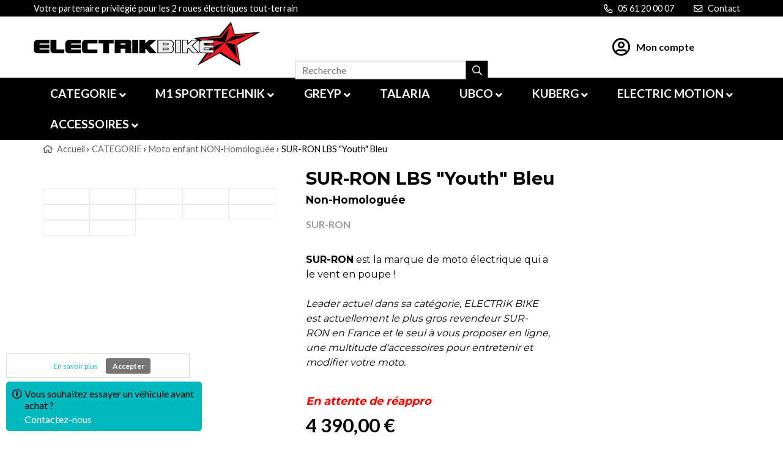

--- FILE ---
content_type: text/html
request_url: https://www.electrik-bike.com/SUR-RON-LBS-Youth-Bleu-p-477-c-108_115.html
body_size: 9936
content:
<!DOCTYPE html>
<!--[if IE 8]>    	<html class="ie8" lang="fr" xmlns="http://www.w3.org/1999/xhtml" dir="ltr"> <![endif]-->
<!--[if IE 9]>     	<html class="ie9" lang="fr" xmlns="http://www.w3.org/1999/xhtml" dir="ltr"> <![endif]-->
<html lang="fr" xmlns="http://www.w3.org/1999/xhtml" dir="ltr"> 
	<head prefix="og: http://ogp.me/ns# fb: http://ogp.me/ns/fb# product: http://ogp.me/ns/product#">
	<meta http-equiv="Content-Type" content="text/html; charset=UTF-8"/>
	   	<meta http-equiv="X-UA-Compatible" content="IE=edge">
		<meta name="viewport" content="width=device-width, initial-scale=1">
		<title>SUR-RON LBS &quot;Youth&quot; Bleu</title>
	<link rel="canonical" href="https://www.electrik-bike.com/SUR-RON-LBS-Youth-Bleu-p-477-c-108_115.html" />
		<meta name="description" content="Pour que les plus petits puissent également profiter des bonnes sensations,  SUR-RON LightBee S (LBS) a été développée sur la base de la LBX, avec une garde au sol plus basse, des roues plus petites et un poids de seulement 48Kg
Idéal pour..."/>
		<meta name="keywords" content="Pour que les plus petits puissent également profiter des bonnes sensations,  SUR-RON LightBee S (LBS) a été développée sur la base de la LBX, avec une garde au sol plus basse, des roues plus petites et un poids de seulement 48Kg
Idéal pour les jeunes Riders et Rideuses de 10 à 16 ans, cette SUR-RON est capable d'accélérations phénoménales grâce à ses 220Nm de couple et de gravir des pentes impressionnantes dans tous les types de terrains. Cette moto est le véhicule idéal pour une utilisation tout-terrain. On aimera son côté fun, ludique, silencieux, écologique et économique à l'utilisation.
Sa partie cycle et sa puissance moteur vous mettra à l'aise dans toutes les situations !"/>
		<meta name="publisher" content="weezbe https://www.weezbe.com">
		<meta name="generator" content="weezbe">
		<link rel="preconnect" href="https://medias.weezbe.com/">
<link rel="preconnect" href="https://static.weezbe.com/">
<link rel="preconnect" href="https://ajax.googleapis.com/" crossorigin>
<link rel="preconnect" href="https://fonts.gstatic.com/" crossorigin>
<link rel="preconnect" href="https://fonts.googleapis.com/">
		<link rel="dns-prefetch" href="https://static.weezbe.com/">
		<link rel="icon" type="image/png" href="electrikbike/Images/favicon.png"/>
		<meta property="og:site_name" content="ELECTRIK BIKE - L'univers du 2 roues électrique"><meta property="og:url" content="https://www.electrik-bike.com/SUR-RON-LBS-Youth-Bleu-p-477-c-108_115.html"><meta property="og:title" content="Sur-ron lbs &quot;youth&quot; bleu"><meta property="og:type" content="og:product"><meta property="product:retailer_item_id" content="477"><meta property="product:condition" content="new"><meta property="og:description" content="Pour que les plus petits puissent également profiter des bonnes sensations,  SUR-RON LightBee S (LBS) a été développée sur la base de la LBX, avec une garde au sol plus basse, des roues plus petites et un poids de seulement 48KgIdéal pour..."><meta property="product:brand" content="SUR-RON"><meta property="product:price:amount" content="4390.00"><meta itemprop="price" content="4390.00"/><meta property="product:price:currency" content="EUR"><meta property="og:image" content="https://static.weezbe.com/electrikbike/Images/products/p_477G_210219121024.jpg"/><meta property="og:image:secure_url" content="https://static.weezbe.com/electrikbike/Images/products/p_477G_210219121024.jpg"><meta property="og:image:width" content="550"><meta property="og:image:height" content="309"><meta property=" og:image:alt" content="Sur-ron lbs &quot;youth&quot; bleu"><meta property="product:availability" content="out of stock">
		<script type="application/ld+json">[{"@context":"http:\/\/schema.org\/","@type":"Organization","name":"ARGES MOTION","url":"https:\/\/www.electrik-bike.com\/","image":"https:\/\/static.weezbe.com\/electrikbike\/Images\/logo_boutique.png","address":{"@type":"PostalAddress","addressLocality":"AYGUESVIVES","addressCountry":{"@type":"Country","name":"France m&eacute;tropolitaine"}}},{"@context":"http:\/\/schema.org\/","@type":"Product","name":"Sur-ron lbs &quot;youth&quot; bleu","image":"https:\/\/static.weezbe.com\/electrikbike\/Images\/products\/p_477G_210219121024.jpg","description":"<div class=\"product-values\">\n<p><img alt=\"header-icon.png\" src=\"https:\/\/static.weezbe.com\/electrikbike\/Images\/images_site\/SURRON\/header-icon.png\" width=\"200\" \/><\/p>\n <strong>SUR-RON<\/strong> est la marque de moto &eacute;lectrique qui a le vent en poupe !  \n<div class=\"content\">\n<div class=\"txt \"><em>Leader actuel dans sa cat&eacute;gorie, ELECTRIK BIKE est actuellement le plus gros revendeur SUR-RON en France et le seul &agrave; vous proposer en ligne, une multitude d'accessoires pour entretenir et modifier votre moto.<\/em>  \n<h3><strong><span style=\"color: red;\"><em>En attente de r&eacute;appro<\/em><\/span><\/strong><\/h3>\n<\/div>\n<\/div>\n<\/div>","brand":"SUR-RON","offers":{"@type":"Offer","priceCurrency":"EUR","price":"4390.00","availability":"http:\/\/schema.org\/OutOfStock","url":"SUR-RON-LBS-Youth-Bleu-p-477-c-108_115.html","seller":{"@type":"Organization","name":"ARGES MOTION"}}}]</script>
		<link href="//fonts.googleapis.com/css?family=Lato:400,700|Montserrat:400,700&amp;display=swap" rel="stylesheet" media="print" onload="this.onload=null;this.media='all';"><link rel="stylesheet" href="electrikbike/Cache/ccc_d2c9d6b24f1fd2447e9595462b89508c_v-89887d3a9771c026cf2f45c4fa19e801.css" type="text/css" media="all"/>
<link rel="preload" href="electrikbike/Cache/ccc_d2c9d6b24f1fd2447e9595462b89508c_v-89887d3a9771c026cf2f45c4fa19e801.css" as="style" media="all"/>
		<script type="text/javascript" src="system.php-controller-front_language-controller_method-js_translations-language-french-v-89887d3a9771c026cf2f45c4fa19e801_php.js"></script>
		<!--[if lt IE 9]>
  <script src="https://oss.maxcdn.com/libs/html5shiv/3.7.0/html5shiv.js"></script>
<![endif]-->
<script type="text/javascript" src="ajax/libs/jquery/1.8.3/jquery.min.js"></script>
<script type="text/javascript">
	<!--
 	jQuery.noConflict();
 	var site_url = 'https://www.electrik-bike.com/';
	//-->
</script>
<script type="text/javascript" src="https://static.weezbe.com/electrikbike/Cache/ccc_8e410055ebf4e24ff3c74b7d215dd178.js?v=89887d3a9771c026cf2f45c4fa19e801"></script>
<script type="text/javascript" src="electrikbike/upd/custom_v-89887d3a9771c026cf2f45c4fa19e801.js"></script>
<script>
  window.dataLayer = window.dataLayer || [];
  function gtag(){ dataLayer.push(arguments); }
  gtag('js', new Date());
  jQuery(document).ready(function() {
    if(typeof(gtag)!='undefined'&&typeof(client_id)!='undefined'&&client_id>0){
      gtag('set', { 'user_id': client_id });
    }
  });
  gtag('config', 'G-89EEF9JLRM');
</script>
	</head>
	<body class="fr wide font-size-13 title-font-family-montserrat ZoneFichePdt c_108 lp_115 fp_477">
		<div id="fb-root"></div>
		<script type="text/javascript">
		//<![CDATA[
		(function(d, s, id) {
		  var js, fjs = d.getElementsByTagName(s)[0];
		  if (d.getElementById(id)) return;
		  js = d.createElement(s); js.id = id;
		  js.src = "https://connect.facebook.net/fr_FR/sdk.js#xfbml=1&version=v2.10";
		  js.async = true;
		  js.defer = true;
		  fjs.parentNode.insertBefore(js, fjs);
		}(document, 'script', 'facebook-jssdk'));
		//]]>
		</script>
		<div id="bgrd">
			<div id="container">
				<div class="nav-overlay"></div>
				<div id="top">
		<div class="header-wrapper">
			<div id="header">
				<div id="logo"><a href="/" title="ELECTRIK BIKE - L'univers du 2 roues électrique" data-alt="ARGES MOTION"><picture>  <source media="(max-width: 991px)" srcset="electrikbike/Images/logo_mobile.png"><img src="electrikbike/Images/logo_boutique.png" alt="ELECTRIK BIKE - L'univers du 2 roues électrique" title="ELECTRIK BIKE - L'univers du 2 roues électrique" class="imgExternal"/></picture></a></div>
				<ul id="headerBtn2"><li id="btnCompte"><a id="btnCompteId" class="wzb-lnk" data-wzb-url="JTJGbG9naW4ucGhw" title="Mon compte" data-wzb-dst="_self">Mon compte</a></li></ul>
				<div id="panier" class="jquery-load-cart cart-loader"></div>
				<div class="clearer"></div>
				<a href="#" class="nav-toggler" aria-label="Menu"><span class="burger"></span><span class="text">Menu</span></a>
			</div>
		</div>
		<div class="topbar-wrapper">
			<div class="topbar">
				<a href="tel:0561200007" class="phone">05 61 20 00 07 </a>
				<a accesskey="9" href="#" class="contact-link" title="Contact">Contact</a>
			</div>
		</div>
			<div id="search">
				<form id="quick_find" method="get" action="resultats_recherche.html">
					<p>
<span id="zone_keywords_search">
	<label for="keywordsField">Recherche</label>
	<input type="search" name="keywords" id="keywordsField" class="form-control searchInput" maxlength="80" value="" placeholder="Recherche" aria-label="Recherche" autocapitalize="off" autocomplete="off" autocorrect="off"/>
</span>
						    <button type="submit" class="button search submit inone" aria-label="Recherche">
		<span class="text">OK</span>
	        </button>
						<input type="hidden" name="action" value="update_theme2"/>
						<input type="hidden" name="inc_subcat" id="inc_subcat" value="1"/>
					</p>
					<hr/>
				</form>
			</div>	<div id="catalogue">
				<ul id="menu" class="menu">
                                                                                                                                                                                                    <li class="menu_cat_li_108" id="c-108">
                                    <a href="categorie-c-108.html" class="nav-ul">
                                        CATEGORIE                                    </a>
                                                                            	<ul>
											<li class="menu_cat_li_130" id="sc-130">
				<a href="vtt-homologue-25kmh-c-108_130.html">
					VTT Homologu&eacute; (25Kmh)				</a>
							</li>
														<li class="menu_cat_li_112" id="sc-112">
				<a href="velo-tout-terrain-homologue-le1-45kmh-c-108_112.html">
					VTT Homologu&eacute; (45Kmh)				</a>
							</li>
														<li class="menu_cat_li_113" id="sc-113">
				<a href="velo-tout-terrain-non-homologue-c-108_113.html">
					VTT NON-Homologu&eacute;				</a>
							</li>
														<li class="menu_cat_li_110" id="sc-110">
				<a href="velo-de-ville-homologue-vae-25kmh-c-108_110.html">
					V&eacute;lo ville Homologu&eacute; (25Kmh)				</a>
							</li>
														<li class="menu_cat_li_111" id="sc-111">
				<a href="velo-de-ville-homologue-le1-cyclo-45kmh-c-108_111.html">
					V&eacute;lo ville Homologu&eacute; (45Kmh)				</a>
							</li>
														<li class="menu_cat_li_115" id="sc-115">
				<a href="moto-enfant-non-homologuee-c-108_115.html">
					Moto enfant NON-Homologu&eacute;e				</a>
							</li>
														<li class="menu_cat_li_116" id="sc-116">
				<a href="moto-adoadulte-non-homologuee-c-108_116.html">
					Moto adulte NON-Homologu&eacute;				</a>
							</li>
														<li class="menu_cat_li_114" id="sc-114">
				<a href="moto-homologuee-le1-cyclo-45kmh-c-108_114.html">
					Moto Homologu&eacute;e (45Kmh)				</a>
							</li>
														<li class="menu_cat_li_148" id="sc-148">
				<a href="scooter-electrique-c-108_148.html">
					SCOOTER ELECTRIQUE				</a>
							</li>
						</ul>
                                                                    </li>
                                                                                                                                                                                                                <li class="menu_cat_li_74" id="c-74">
                                    <a href="M1-SPORTTECHNIK-c-74.html" class="nav-ul">
                                        M1 SPORTTECHNIK                                    </a>
                                                                            	<ul>
											<li class="menu_cat_li_135" id="sc-135">
				<a href="erzberg-c-74_135.html">
					ERZBERG				</a>
							</li>
														<li class="menu_cat_li_75" id="sc-75">
				<a href="spitzing-evolution-c-74_75.html">
					SPITZING EVOLUTION				</a>
							</li>
														<li class="menu_cat_li_133" id="sc-133">
				<a href="sterzing-evolution-c-74_133.html">
					STERZING EVOLUTION				</a>
							</li>
														<li class="menu_cat_li_85" id="sc-85">
				<a href="M1-Sporttechnik-Options-c-74_85.html">
					M1 Sporttechnik Options				</a>
							</li>
						</ul>
                                                                    </li>
                                                                                                                                                                                                                <li class="menu_cat_li_140" id="c-140">
                                    <a href="greyp-c-140.html" class="nav-ul">
                                        GREYP                                    </a>
                                                                            	<ul>
											<li class="menu_cat_li_150" id="sc-150">
				<a href="greyp-g6-c-140_150.html">
					GREYP G6				</a>
							</li>
														<li class="menu_cat_li_152" id="sc-152">
				<a href="greyp-t5-c-140_152.html">
					GREYP T5				</a>
							</li>
						</ul>
                                                                    </li>
                                                                                                                                                                                                                <li class="menu_cat_li_158 no-rich" id="c-158">
                                    <a href="talaria-c-158.html">
                                        TALARIA                                    </a>
                                                                    </li>
                                                                                                                                                                                                                <li class="menu_cat_li_128" id="c-128">
                                    <a href="ubco-c-128.html" class="nav-ul">
                                        UBCO                                    </a>
                                                                            	<ul>
											<li class="menu_cat_li_155" id="sc-155">
				<a href="2x2-adv-c-128_155.html">
					2X2 ADV				</a>
							</li>
														<li class="menu_cat_li_156" id="sc-156">
				<a href="2x2-wrk-c-128_156.html">
					2X2 WRK				</a>
							</li>
														<li class="menu_cat_li_157" id="sc-157">
				<a href="2x2-accessoires-c-128_157.html">
					2X2 ACCESSOIRES				</a>
							</li>
						</ul>
                                                                    </li>
                                                                                                                                                                                                                <li class="menu_cat_li_77" id="c-77">
                                    <a href="KUBERG-c-77.html" class="nav-ul">
                                        KUBERG                                    </a>
                                                                            	<ul>
											<li class="menu_cat_li_80" id="sc-80">
				<a href="START-c-77_80.html">
					START				</a>
							</li>
														<li class="menu_cat_li_82" id="sc-82">
				<a href="CROSS-c-77_82.html">
					CROSS				</a>
							</li>
														<li class="menu_cat_li_81" id="sc-81">
				<a href="TRIAL-c-77_81.html">
					TRIAL				</a>
							</li>
														<li class="menu_cat_li_83" id="sc-83">
				<a href="FREERIDER-c-77_83.html">
					FREERIDER				</a>
							</li>
						</ul>
                                                                    </li>
                                                                                                                                                                                                                <li class="menu_cat_li_153" id="c-153">
                                    <a href="electric-motion-c-153.html" class="nav-ul">
                                        ELECTRIC MOTION                                    </a>
                                                                            	<ul>
											<li class="menu_cat_li_159" id="sc-159">
				<a href="escape-c-153_159.html">
					ESCAPE				</a>
							</li>
														<li class="menu_cat_li_160" id="sc-160">
				<a href="epure-c-153_160.html">
					EPURE				</a>
							</li>
						</ul>
                                                                    </li>
                                                                                                                                                                                                                <li class="menu_cat_li_8" id="c-8">
                                    <a href="ACCESSOIRES-c-8.html" class="nav-ul">
                                        ACCESSOIRES                                    </a>
                                                                            	<ul>
											<li class="menu_cat_li_119" id="sc-119">
				<a href="kit-debridage-vae-c-8_119.html">
					Kit D&eacute;bridage VAE				</a>
							</li>
														<li class="menu_cat_li_26" id="sc-26">
				<a href="Pneumatiques-c-8_26.html">
					Pneumatiques				</a>
							</li>
														<li class="menu_cat_li_27" id="sc-27">
				<a href="Freinage-c-8_27.html">
					Freinage				</a>
							</li>
														<li class="menu_cat_li_29" id="sc-29">
				<a href="Peripheriques-c-8_29.html">
					Periph&eacute;riques				</a>
							</li>
						</ul>
                                                                    </li>
                                                                                                                                                                                                                                                                                                                                                                                                                                                                                                                                                                                                                                                                                                                                                                                                                                                                                                                                                                                                                                                                                                                                                                                                                                                                                                                                                                                                                                                                                                                    </ul>
					<div class="clearer"></div>
			</div>
				</div>
		<div id="nav">
			<ol class="breadcrumb" itemscope itemtype="http://schema.org/BreadcrumbList">
    <li itemprop="itemListElement" itemscope itemtype="http://schema.org/ListItem">
                <a itemprop="item" href="/">
            <span itemprop="name">Accueil</span>
            </a>
        <meta itemprop="position" content="1"/>
</li><li itemprop="itemListElement" itemscope itemtype="http://schema.org/ListItem">
    <span class="sep">&nbsp;&rsaquo;</span>            <a itemprop="item" href="categorie-c-108.html">
            <span itemprop="name">CATEGORIE</span>
            </a>
        <meta itemprop="position" content="2"/>
</li><li itemprop="itemListElement" itemscope itemtype="http://schema.org/ListItem">
    <span class="sep">&nbsp;&rsaquo;</span>            <a itemprop="item" href="moto-enfant-non-homologuee-c-108_115.html">
            <span itemprop="name">Moto enfant NON-Homologu&eacute;e</span>
            </a>
        <meta itemprop="position" content="3"/>
</li><li itemprop="itemListElement" itemscope itemtype="http://schema.org/ListItem">
    <span class="sep">&nbsp;&rsaquo;</span>            <span itemprop="name">SUR-RON LBS "Youth" Bleu</span>
        <meta itemprop="position" content="4"/>
</li></ol>
			<hr/>
		</div>
				<div id="body" class=" marginNull">
		<div id="colBody">
			<div id="rp_pdt">
			<div>
				<form id="cart_quantity_form" method="post" action="" onsubmit="newOrder(477);return false;">
					<div id="productsheet" class="fichePdt image-size-400">
						<div class="fichePdtImg">
							<div id="mainProductImgContainer" class="blocListPdtImg easyzoom easyzoom--overlay">
																									<a href="#">
																			</a>
								<div id="mainProductImgSpinner">
									<i class="far fa-spinner fa-5x fa-spin fa-fw"></i>
								</div>
							</div>
								<ul class="blocListPdtImgSupp" id="blocListPdtImgSupp">
																		<li>
										<a href="#">
																					</a>
									</li>
											<li>
												<a href="#">
																									</a>
											</li>
											<li>
												<a href="#">
																									</a>
											</li>
											<li>
												<a href="#">
																									</a>
											</li>
											<li>
												<a href="#">
																									</a>
											</li>
											<li>
												<a href="#">
																									</a>
											</li>
											<li>
												<a href="#">
																									</a>
											</li>
											<li>
												<a href="#">
																									</a>
											</li>
											<li>
												<a href="#">
																									</a>
											</li>
											<li>
												<a href="#">
																									</a>
											</li>
											<li>
												<a href="#">
																									</a>
											</li>
											<li>
												<a href="#">
																									</a>
											</li>
																									</ul>
							<div class="reviews clearfix">
																	<div class="weezbe_reviews">
																			</div>
																	<ul class="pdtShare flright" id="pdtShareWeezbe">
																			<li class="printPdt">
											<a title="Imprimer la fiche" href="#" onclick="window.print();">
												<i class="far fa-print fa-lg fa-fw"></i> <span class="pdtRatePrintLink">Imprimer la fiche</span>
											</a>
										</li>
																												<li class="sendPdt">
											<a title="Envoyer par mail" href="#" class="send-friend-product-link">
												<i class="far fa-envelope fa-lg fa-fw"></i> <span class="pdtRateSendLink">Envoyer par mail</span>
											</a>
										</li>
																	</ul>
																	<div class="give_review hidden-xs">
						    			<a title="Donner votre avis" class="wzb-lnk" data-wzb-url="aHR0cHMlM0ElMkYlMkZ3d3cuZWxlY3RyaWstYmlrZS5jb20lMkZwZHRfcmVtYXJxdWVzX2VjcmlyZS5waHAlM0ZpZF9wZHQlM0Q0NzclMjZjYXRpZCUzRDEwOF8xMTU=" data-wzb-dst="_self">
						    				<i class="far fa-comment fa-lg fa-fw"></i> <span class="pdtRateReviewLink">Donner votre avis</span>
					    				</a>
				    				</div>
															</div>
						</div>
						<div class="fichePdtContent">
								<h1 class="item">
																			<span class="fiche_pdt_nom">SUR-RON LBS &quot;Youth&quot; Bleu</span>
																			<span class="fiche_pdt_model">Non-Homologu&eacute;e</span>
																	</h1>
																					<div class="product-brand">
								<span class="fiche_pdt_marque brand">SUR-RON</span>
							</div>
																														<div class="description_suite description">
																			<div class="product-values">
<p></p>
<br/><strong>SUR-RON</strong> est la marque de moto &eacute;lectrique qui a le vent en poupe !<br/><br/>
<div class="content">
<div class="txt "><em>Leader actuel dans sa cat&eacute;gorie, ELECTRIK BIKE est actuellement le plus gros revendeur SUR-RON en France et le seul &agrave; vous proposer en ligne, une multitude d'accessoires pour entretenir et modifier votre moto.</em><br/><br/>
<h3><strong><span style="color: red;"><em>En attente de r&eacute;appro</em></span></strong></h3>
</div>
</div>
</div>																	</div>
                                                        								<p id="blocPrix" class="blocPrix ttc offer"><span class="prixTTC" id="prixTTC">4 390,00 &euro;</span></p>                            
							                                <p class="product_warranty">
                                Garantie : 2 ans                                </p>
														<p class="product-not-available-for-purchase">Ce produit n'est pas disponible &agrave; l'achat</p>																					
						</div>
					</div>
				</form>
				<form action="" method="post">
					<div>
						<input type="hidden" name="products_id" id="products_id" value="477"/>
					</div>
                </form>
					<div id="product_tabs" class="ui-tabs no-tabs">
						<ul class="nav_tabs ui-tabs-nav ui-helper-reset ui-helper-clearfix">
												          	<li class="ui-state-default">
					          		<a href="#product_description">Descriptif</a>
				          	  	</li>
			          		<li class="ui-state-default visible-xs">
			          			<a href="#rate_product">Lire les avis</a>
			          		</li>
					        						</ul>
							<div id="product_description" class="ui-tabs-panel">
																	<h2>Descriptif</h2>
																<div class="description-content">
									<p style="text-align: center;">Pour que les plus petits puissent &eacute;galement profiter des bonnes sensations,&nbsp; <strong>SUR-RON LightBee S (LBS)</strong> a &eacute;t&eacute; d&eacute;velopp&eacute;e sur la base de la LBX, avec une garde au sol plus basse, des roues plus petites et un poids de seulement 48Kg</p>
<p style="text-align: center;">Id&eacute;al pour les jeunes Riders et Rideuses de 10 &agrave; 16 ans, cette SUR-RON est capable d'acc&eacute;l&eacute;rations ph&eacute;nom&eacute;nales gr&acirc;ce &agrave; ses 220Nm de couple et de gravir des pentes impressionnantes dans tous les types de terrains. Cette moto est le v&eacute;hicule id&eacute;al pour une utilisation tout-terrain.&nbsp;On aimera son c&ocirc;t&eacute; fun, ludique, silencieux, &eacute;cologique et &eacute;conomique &agrave; l'utilisation.</p>
<p style="text-align: center;">Sa partie cycle et sa puissance moteur vous mettra &agrave; l'aise dans toutes les situations !</p>
<p style="text-align: center;"><br/><br/></p>
<p style="text-align: center;"><strong>VITESSE:</strong><span style="text-decoration: underline;"><strong><br/></strong></span>Vitesse maxi de 50km/h<br/>NON-HOMOLOGUE<br/>2 modes de conduite: Eco / Sport<br/><br/><strong>AUTONOMIE:</strong><span style="text-decoration: underline;"><strong><br/></strong></span>Jusqu'&agrave; 70 km<br/><em>(suivant poids du pilote, relief, style de conduite....)<br/></em><br/><br/><br/><strong>PUISSANCE:</strong><span style="text-decoration: underline;"><strong><br/></strong></span>2900 Watts en maximal<br/>2000 Watts en nominal<br/>220 Nm de couple<br/>Temps de charge: 3h30/4h00<br/><br/><strong>SYSTEME ELECTRIQUE:</strong><br/>Moteur &eacute;lectrique Brushless direct current (BDLC)<br/>Contr&ocirc;leur X-version Sine Wave<br/>Batterie amovible Panasonic 48V 20Ah&nbsp;<br/>Prise chargeur USB<br/>Chargeur standard 110-240 V<br/><br/><br/><br/><strong>TRANSMISSION:</strong><br/>Primaire: Courroie crant&eacute;e<br/>Secondaire: Chaine 58 Dents<br/><br/><strong>SUSPENSION/CADRE</strong><br/>Fourche avant r&eacute;glable KKE invers&eacute;e USD<br/>Amortisseur arri&egrave;re r&eacute;glable KKE MultiLink<br/>Cadre et bras en aluminium<br/><br/><br/><br/><strong>FREINS:</strong><br/>Avant et Arri&egrave;re &agrave; disque, hydraulique<br/><br/><strong>ROUES/PNEUMATIQUES:</strong><br/>Jantes &agrave; rayons 17"<br/>Pneus &agrave; crampons 70/100<br/><br/><img alt="MG_2258_480x480.png" src="electrikbike/Images/images_site/SURRON/MG_2258_480x480.png" width="500"/><br/><br/><strong>POIDS/DIMENSIONS:</strong><br/>Poids : 48kg avec batterie<br/>Charge maxi: 75Kg<br/>Longueur: 1820mm<br/>Hauteur: 1020mm<br/>Largeur: 730mm<br/>Garde au sol: 220mm<br/>Hauteur de selle: 760mm<br/><br/><strong>CO&Ucirc;T D'UTILISATION:</strong><br/>Co&ucirc;t d'utilisation : moins de 0,04 &euro;/km<br/>Zero Emission<br/>Entretien r&eacute;duit<br/><br/></p>
<h3 style="text-align: center;"><br/><em>Notre avis:</em></h3>
<p style="text-align: center;"><em>"</em><em>Moto fun et ludique, parfaitement adapt&eacute;e aux enfants ado pour une premi&egrave;re initiation &agrave; la moto comme aux plus exp&eacute;riment&eacute;s<br/>Peut &ecirc;tre transport&eacute;e sur un porte v&eacute;lo qui se monte sur attelage, pas d'odeur, pas de bruit, pas de risque de brulure.<br/>Id&eacute;al poru les centres de vacance, les bases de loisir et les &eacute;coles de pilotage</em><em>"<br/><br/></em></p>
<h3 style="text-align: center;">Les motos SUR-RON n&eacute;cessitent un d&eacute;lai de livraison moyen de 3 &agrave; 5 semaines (Hors COVID). Les mod&egrave;les "OffRoad" ne sont pas homologu&eacute;s sur la voix publique, son usage est r&eacute;serv&eacute; sur terrain priv&eacute; ou en comp&eacute;tition.<br/>Les Motos SUR-RON ont une garantie de 2 ans pi&egrave;ce, 1 an pour la batterie. <br/>La garantie ne pourra pas fonctionner sur les pi&egrave;ces d'usure.</h3>								</div>
							</div>
						<div id="rate_product" class="ui-tabs-panel visible-xs">
							<h2>Les avis sur le produit  SUR-RON LBS &quot;Youth&quot; Bleu</h2>
															<i id="rate-product-spinner" class="far fa-spinner fa-2x fa-spin fa-fw"></i>
						</div>
					</div>
<div id="push_upsell" class="listPdt inline250">
<h2>Produits associ&eacute;s</h2>
<ul id="sub_push_upsell" class="portraitView is-slider">
<li><div class="product-container">
<a class="pdtImg" href="Proteges-main-AVS-p-229-c-8_29.html#fp"><img src="[data-uri]" data-src="" width="250" height="250" alt="Protèges main AVS" title="Protèges main AVS" class="pdtImg lazy"/></a>
<div class="product-details">
<h3>
<a href="Proteges-main-AVS-p-229-c-8_29.html"><span class="pdtName">Prot&egrave;ges main AVS</span></a>
<span class="pdtType"><span class="brand-name-container">AVS</span></span>
</h3>
<p class="pdtInfos">
<span class="pdtModele">Fixation alu</span>
</p>
<p class="blocPrix ttc">
<span class="prix hasOptions"><span class="productPriceFromOption">&agrave; partir de </span>68,00 &euro;</span>
</p>
<p class="product_rating"></p>
<p class="stock_display_view positif"><span>Disponible</span></p>
<p class="pdtBtn">
<span class="pdtAddcart"><a href="Proteges-main-AVS-p-229-c-8_29.html" class="button cart add action iright">
		<span class="text">Ajouter au panier</span>
			<span class="icon white"></span>
            </a></span>
</p>
</div>
</div></li>
<li><div class="product-container">
<a class="pdtImg" href="Kit-deco-pour-SUR-RON-p-452-c-8_29.html#fp"><img src="[data-uri]" data-src="" width="250" height="250" alt="Kit déco pour SUR-RON" title="Kit déco pour SUR-RON" class="pdtImg lazy"/></a>
<div class="product-details">
<h3>
<a href="Kit-deco-pour-SUR-RON-p-452-c-8_29.html"><span class="pdtName">Kit d&eacute;co pour SUR-RON</span></a>
<span class="pdtType"><span class="brand-name-container">ELECTRIK BIKE</span></span>
</h3>
<p class="pdtInfos">
<span class="pdtModele"></span>
</p>
<p class="blocPrix ttc">
<span class="prix">185,00 &euro;</span>
</p>
<p class="product_rating"></p>
<p class="stock_display_view null"><span>nous contacter pour conna&icirc;tre le d&eacute;lai d'approvisionnement</span></p>
<p class="pdtBtn">
<span class="pdtAddcart"></span>
</p>
</div>
</div></li>
</ul>
</div>
					<div class="permanent_add_cart" style="display: none;">
	<table>
		<tbody>
		 	<tr>
				<td class="w60px thumb">
				</td>
				<td class="product infos">
					<div class="name">SUR-RON LBS &quot;Youth&quot; Bleu</div>
					<div class="attributes"></div>
				</td>
				<td class="prix">
				</td>
				<td class="button_container">
					    <a href="#" class="button cart add_product action iright">
		<span class="text">Ajouter au panier</span>
			<span class="icon white"></span>
                <span class="button-loader" style="display: none;">
            <i class="far fa-spinner fa-spin fa-lg"></i>
        </span>
        </a>
				</td>
				<td class="close_container">
					<a class="close" href="#">
						<i class="far fa-times fa-2x"></i>
					</a>
				</td>
			</tr>
		</tbody>
	</table>
</div>
		</div>
			</div>
		</div>
				</div>
				<div id="bottom">
		<div id="footer" class="font">
<div class="geninf" id="FILE_BLOCK_PERSO_20230301135544">
	<div class="module_html_content"><section class="container-footer-red">
<article class="article-bg-red">
<div><img alt="icone de livraison" src="electrikbike/Images/images_site/Footer/icon_delivery.png"/>
<p class="red-footer-title"><a href="Paiement-securise-livraison-pg-30.html">Livraison</a></p>
<p>Accessoires livr&eacute;s en 48h/72h par COLISSIMO</p>
</div>
<div><img alt="méthodes de paiement securisee" src="electrikbike/Images/images_site/Footer/securite-des-paiements.png" title="Bharat Icons"/>
<p class="red-footer-title"><a href="Paiement-securise-livraison-pg-30.html">Paiement</a></p>
<p class="red-footer-title"><i class="fab  fa-cc-paypal">&nbsp;</i> <i class="fab fa-cc-visa">&nbsp;</i> <i class="fas fa-credit-card">&nbsp;</i> <i class="fab fa-cc-mastercard">&nbsp;</i></p>
</div>
<div><img alt="icone de garantie" src="electrikbike/Images/images_site/Footer/icon_insurance.png"/>
<p class="red-footer-title">Garantie</p>
<p>V&eacute;hicules garantis de 1 &agrave; 2 ans selon marque et mod&egrave;le</p>
</div>
<div><img alt="icone de support client" src="electrikbike/Images/images_site/Footer/icon_support.png"/>
<p class="red-footer-title">Support</p>
<p>Nos experts sont l&agrave; pour vous 6/7j <br/>au <a href="tel:0561200007"> 05 61 20 00 07</a></p>
</div>
</article>
</section></div>
</div>
<div class="geninf" id="FILE_BLOCK_GENINF">
	<h2>Informations</h2>
	<ul><li class="page_libre_G_12"><a href="FAQ-pg-12.html">FAQ</a></li>
<li class="page_libre_G_30"><a href="Paiement-securise-livraison-pg-30.html">Paiement s&eacute;curis&eacute; & livraison</a></li>
<li class="page_libre_G_38"><a href="Videos-pg-38.html">Vid&eacute;os</a></li>
<li class="page_libre_G_39"><a href="Photos-pg-39.html">Photos</a></li>
</ul>
</div>
<div class="geninf" id="FILE_BLOCK_PERSO_20230301174720">
	<h2>Facebook</h2>
	<div class="module_html_content"><p><i class="fab fa-facebook fa-2x">&nbsp;</i> </p></div>
</div>
<div class="geninf" id="FILE_BLOCK_PERSO_20230301170032">
	<img src="[data-uri]" data-src="electrikbike/Images/images_site/Footer/electrik-bike-logo-footer.png" alt="Electrik Bike : votre partenaire privilégié pour les 2 roues éléctriques tout-terrain" title="Electrik Bike : votre partenaire privilégié pour les 2 roues éléctriques tout-terrain" class="imgExternal lazy"/>
</div>
<div class="geninf" id="FILE_BLOCK_PERSO_20230314092117">
	<div class="module_html_content"><div class="lead-magnet"><i class="far fa-info-circle"></i>
<div class="lead-magnet-content"><span class="text-desktop">Vous souhaitez essayer un v&eacute;hicule avant achat ?</span><span class="text-mobile">Pour essayez nos v&eacute;hicules.</span><a href="tel:0561200007">Contactez-nous</a></div>
</div></div>
</div>
			<ul id="footer-required-links"><li id="legal_infos_link_container">
								 <a href="#" id="js-legal">Mentions l&eacute;gales</a>
							  </li><li id="terms_link_container">
								<a class="wzb-lnk" data-wzb-url="aHR0cHMlM0ElMkYlMkZ3d3cuZWxlY3RyaWstYmlrZS5jb20lMkZDb25kaXRpb25zLUdlbmVyYWxlcy1kZS1WZW50ZS1wZy0zLmh0bWw=" data-wzb-dst="_self">Conditions G&eacute;n&eacute;rales de Vente</a>
							</li></ul>
			<ul class="copyright">
	<li id="link_footer">
			cr&eacute;ation boutique e-commerce
	</li>
	<li id="logo_footer">
		<img src="Images/logo_footer_weezbe.png" width="70" height="18" alt="Créer une boutique en ligne avec weezbe" title="Créer une boutique en ligne avec weezbe" id="weezbe-copyright" loading="lazy"/>	</li>
</ul>
<script type="text/javascript">/* <![CDATA[ */;var PRODUCT_IMAGE_SIZE = "400";var TITLE = "ELECTRIK BIKE - L'univers du 2 roues \u00e9lectrique";var META_TITLE = "ELECTRIK BIKE - L'univers du 2 roues \u00e9lectrique";var PDT_NO_DISPO = "Produit \u00e9puis\u00e9";var HTTP_SERVER = "https:\/\/www.electrik-bike.com\/";var URL_WEBSITE = "\/";var STOCK_MANAGE = "1";var ACCEPT_CMD_PDT_STOCK_EPUISE = "0";var ACCEPT_ALERT_PDT_STOCK_EPUISE = "1";var OPTION_CONDITIONNEMENT = "0";var CART_NOTIFICATION_DESC_CADDIE_ENABLE = "";var STOCK_DISPLAY_VIEW = "1";var STOCK_DISPLAY_FULL_DISPO = "Disponible";var STOCK_DISPLAY_DISPO = "Disponible sous 3 \u00e0 4 semaines";var STOCK_DISPLAY_EMPTY = "nous contacter pour conna\u00eetre le d\u00e9lai d'approvisionnement";var REVIEWS = "";var TEXT_ALERT_NO_DELIVERY_ADDRESS = "Merci de s\u00e9lectionner une adresse de livraison ou d'en cr\u00e9er une afin de pouvoir passer \u00e0 l'\u00e9tape suivante";var LANGUAGE_CODE = "fr";var BOX_MLISTE_EMAIL_ERR = "Merci de saisir votre adresse email.";var SECURE_PAYMENT = "Paiement 100% s\u00e9curis\u00e9";var BOX_SEARCH_TEXTSEARCH = "Recherche";var AJAX_MORE_PARAMS = "";var client_id = "0";var client_country_id = "";/* ]]> */</script>
<script type="text/javascript" charset="ISO-8859-1">
<!--
var manageOptionSelection = undefined;
// -->
</script>
		</div>
				</div>
			</div>
		</div>
		<div class="cookies">
	<p id="js-cookies-infos"></p>
	<a href="Informations-sur-les-Cookies-pg-7.html">En savoir plus</a>
	<div class="btn_ok"><a id="jquery-cookies-btn" href="#">Accepter</a></div>
</div>
		<div id="featherlight-holder"></div>
	<script defer src="https://static.cloudflareinsights.com/beacon.min.js/vcd15cbe7772f49c399c6a5babf22c1241717689176015" integrity="sha512-ZpsOmlRQV6y907TI0dKBHq9Md29nnaEIPlkf84rnaERnq6zvWvPUqr2ft8M1aS28oN72PdrCzSjY4U6VaAw1EQ==" data-cf-beacon='{"version":"2024.11.0","token":"0478a79525064b17afb8ed9c9fa7796b","r":1,"server_timing":{"name":{"cfCacheStatus":true,"cfEdge":true,"cfExtPri":true,"cfL4":true,"cfOrigin":true,"cfSpeedBrain":true},"location_startswith":null}}' crossorigin="anonymous"></script>
</body>
</html>

--- FILE ---
content_type: text/css
request_url: https://www.electrik-bike.com/electrikbike/Cache/ccc_d2c9d6b24f1fd2447e9595462b89508c_v-89887d3a9771c026cf2f45c4fa19e801.css
body_size: 69478
content:
@media all{.wzb-overlay{display:none;position:fixed;top:0;right:0;bottom:0;left:0;z-index:2147483647;text-align:center;white-space:nowrap;cursor:pointer;background:#333;background:rgba(0,0,0,0)}.wzb-overlay:last-of-type{background:rgba(0,0,0,0.8)}.wzb-overlay:before{content:'';display:inline-block;height:100%;vertical-align:middle}.wzb-overlay .wzb-overlay-content{position:relative;text-align:left;vertical-align:middle;display:inline-block;overflow:auto;padding:25px 25px 0;border-bottom:25px solid transparent;margin-left:5%;margin-right:5%;max-height:95%;background:#fff;cursor:auto;white-space:normal}.wzb-overlay .wzb-overlay-inner{display:block}.wzb-overlay script.wzb-overlay-inner,.wzb-overlay link.wzb-overlay-inner,.wzb-overlay style.wzb-overlay-inner{display:none}.wzb-overlay .wzb-overlay-close-icon{position:absolute;z-index:9999;top:0;right:0;line-height:25px;width:25px;cursor:pointer;text-align:center;font-family:Arial,sans-serif;background:#fff;background:rgba(255,255,255,0.3);color:#000;border:none;padding:0}.wzb-overlay .wzb-overlay-close-icon::-moz-focus-inner{border:0;padding:0}.wzb-overlay .wzb-overlay-image{width:100%}.wzb-overlay-iframe .wzb-overlay-content{border-bottom:0;padding:0;-webkit-overflow-scrolling:touch;overflow-y:scroll}.wzb-overlay iframe{border:none}.wzb-overlay *{-webkit-box-sizing:border-box;-moz-box-sizing:border-box;box-sizing:border-box}}@media only screen and (max-width:1024px){.wzb-overlay .wzb-overlay-content{margin-left:0;margin-right:0;max-height:98%;padding:10px 10px 0;border-bottom:10px solid transparent}}.button,.action{border-style:solid;box-sizing:border-box;-moz-box-sizing:border-box;-webkit-box-sizing:border-box;display:inline-block;line-height:16px;position:relative;text-align:center;vertical-align:top}.button:hover,.button.hover{cursor:pointer}.button .icon,.button .text{line-height:16px;opacity:1;vertical-align:top}.button .icon{background-repeat:no-repeat;display:inline-block;height:16px;margin:0;width:16px}.button .text{display:inline}.button .icon.flat{background-image:url("../../Frontend_Themes/commun/img/icons_flat.png")}.button .icon.aqua{background-image:url("../../Frontend_Themes/commun/img/icons_aqua.png")}.button .icon.white{background-image:url("../../Frontend_Themes/commun/img/icons_white.png")}.button.ileft .icon{margin-right:2px}.button.iright .icon{margin-left:2px}.button.inone .icon{display:none}.button.add .icon{background-position:0 0}.button.cancel .icon{background-position:-16px 0}.button.send .icon{background-position:-32px 0}.button.back .icon,.button.lets-shop .icon{background-position:-48px 0}.button.delete .icon{background-position:-64px 0}.button.valid .icon{background-position:-80px 0}.button.update .icon,.button.reorder .icon{background-position:-96px 0}.button.edit .icon,.button.change .icon{background-position:0 -16px}.button.invoice .icon{background-position:-16px -16px}.button.print .icon{background-position:-32px -16px}.button.login .icon,.button.payment .icon{background-position:-48px -16px}.button.account.create .icon{background-position:-64px -16px}.button.cart.add .icon{background-position:0 -32px}.button.cart.valid .icon,.button.order.valid .icon{background-position:-16px -32px}.button.cart.view .icon,#top #quick_cart_content .button.cart.view .icon,.button.checkout.next .icon,.button.order.next .icon{background-position:-32px -32px}.button + .button{margin-left:10px}.button.label{margin-left:110px}#top .button.search,#bottom .button.mlist{border-top-left-radius:0;border-bottom-left-radius:0}.col .button.search,.col .button.mlist,.col .button.review{display:block;margin-top:2px;margin-bottom:0}.col .button.review + .review{margin-left:0;margin-top:4px}.button.checkout.back,.button.address.back,.button.history.back,.button.order.back{float:left}.button.email.edit{margin-top:5px}.listPdt .portraitView .button{width:100%}.button.cart.add_product .icon{background-position:right bottom;height:22px;margin-top:-5px;width:22px}.button-loader{position:absolute;left:50%;top:50%;transform:translate(-50%,-50%)}.button.lets-shop,.button.address.add{margin-top:2rem}.button.disabled,.button:disabled{opacity:0.65;pointer-events:none}.button.reorder{white-space:nowrap}*,*::before,*::after{box-sizing:border-box}html,body{height:100%;margin:0;padding:0}html{-ms-text-size-adjust:100%;-webkit-text-size-adjust:100%;-ms-overflow-style:scrollbar;-webkit-tap-highlight-color:transparent;font-family:sans-serif;font-size:62.5%}body{line-height:1.5}a,area,button,[role="button"],input,label,select,summary,textarea{-ms-touch-action:manipulation;touch-action:manipulation}img{border-width:0}hr{clear:both;margin:0;padding:0;height:1px;visibility:hidden;border:none}form{padding:0;margin:0}button,input,optgroup,select,textarea{font-size:100%;line-height:1.25;margin:0;padding:0.75rem}select{padding-top:0.6rem;padding-bottom:0.6rem}input[type="radio"],input[type="checkbox"]{padding:0}input[type="date"],input[type="time"],input[type="datetime-local"],input[type="month"]{-webkit-appearance:listbox}textarea{overflow:auto;resize:vertical}th{text-align:left}sub,sup{font-size:75%;line-height:0;position:relative;vertical-align:baseline}sub{bottom:-0.25em}sup{top:-0.5em}small{font-size:80%;font-weight:400}.svg-inline--fa{display:inline-block;font-size:inherit;height:1em;overflow:visible;vertical-align:-.125em}@-ms-viewport{width:device-width}body.font-size-10{font-size:10px}body.font-size-11{font-size:11px}body.font-size-12{font-size:12px}body.font-size-13{font-size:13px}#bgrd,#container{margin:0 auto;padding:0}#bgrd{width:100%}#bgrd #container{display:-ms-flexbox;display:flex;-ms-flex-direction:column;flex-direction:column;min-height:100vh}#bgrd #container,#nav{position:relative;width:100%;max-width:100%}#top,#nav,#body{width:100%}#nav > .breadcrumb,#colBody{padding-left:1rem;padding-right:1rem}#body{display:-ms-flexbox;display:flex;-ms-flex-direction:column;flex-direction:column;-ms-flex-positive:1;flex-grow:1;padding:0 0 3rem}#colBody{padding-top:0;padding-bottom:0}#colBody,.colLeft,.colRight{width:100%}.colRight{order:3}#rp_index{max-width:100%}@media (min-width:768px){#nav > .breadcrumb,#colBody{padding-left:1.5rem;padding-right:1.5rem}}@media (min-width:992px){#body{-ms-flex-direction:row;flex-direction:row}#colBody{order:2}.marginLeft #colBody{width:calc(100% - 230px)}.marginRight #colBody{width:calc(100% - 200px)}.marginLeft.marginRight #colBody{width:calc(100% - 430px)}.colLeft,.colRight{-ms-flex-negative:0;flex-shrink:0}.colLeft{order:1;width:230px}.colRight{width:200px}}h1,h2,h3,h4{line-height:1.25;margin-bottom:0.5em}h1,h2{margin-top:0;margin-bottom:15px}h1,.h1{font-size:2.4em;font-weight:normal}h2{font-size:1.6em;font-weight:normal}h3{font-size:1.2em}h4{font-size:1em}a{text-decoration:none}a:focus{outline-width:0}td,th{vertical-align:top}.btnGen{text-align:right}.btnGen > a{display:inline-block;vertical-align:top}.btnGen > a:not(.button){padding:6px}.confirmation_commande .btnGen{float:left}.edition_annuaire .btnGen{display:-ms-flexbox;display:flex;-ms-flex-wrap:wrap;flex-wrap:wrap;-ms-flex-align:center;align-items:center}.line1{background-color:#eee}.line2{background-color:#fff}.blocPrix{margin:5px 0;padding:0}.blocPrix span{display:block;white-space:nowrap}.prix,.prixHT,.prixTTC{font-size:1.4em;font-weight:normal;letter-spacing:-1px;margin:0 5px 0 0;padding:0;white-space:nowrap}.prix,.prixPromoNew,.prixPromoNewHT{margin:0;padding:11px 0 0}.prix + .prixHT,.prixPromoNew + .prixHT,.prixPromoNewHT + .prixHT{margin:0;padding:6px 0 5px}.hasOptions{padding:0}.prixPromoNew,.prixPromoNewHT{color:#b4001e;font-size:1.4em;font-weight:bold;letter-spacing:-1px;margin:0 5px 0 0;white-space:nowrap}.prixPromoOld,.prixPromoOldHT{color:#999;font-size:1em;text-decoration:line-through;white-space:nowrap}#prixTTC + #prixHT{font-size:1.1em}#rp_caddie .price .amount.ht{display:block}.stroke{margin:0;padding:0;-ms-filter:"progid:DXImageTransform.Microsoft.Alpha(Opacity=60)";filter:alpha(opacity=60);-moz-opacity:0.6;-khtml-opacity:0.6;opacity:0.6;text-decoration:line-through;white-space:nowrap}.listPdt li .blocPrix .productPriceFromOption{display:block;font-size:80%;font-weight:normal;letter-spacing:0;line-height:0.8}.hideLabel{display:none}.error{color:#cc2200;font-weight:bold;padding:10px;text-align:center;margin:10px 10px 10px 0;width:100%}.form-control.input-error{border:1px solid #cc2200}.confirmation{color:#fff;background-color:#009900;padding:5px;text-align:center;margin:10px 10px 10px 0;width:95% !important}.maintenance-mode #bgrd,.maintenance-mode #container{min-height:100vh}.maintenance-mode #container{display:-webkit-box;display:-webkit-flex;display:-ms-flexbox;display:flex;-webkit-box-orient:vertical;-webkit-box-direction:normal;-webkit-flex-direction:column;-ms-flex-direction:column;flex-direction:column}.maintenance-mode #body{display:-webkit-box;display:-webkit-flex;display:-ms-flexbox;display:flex;-webkit-flex-wrap:wrap;-ms-flex-wrap:wrap;flex-wrap:wrap;-webkit-box-flex:1;-webkit-flex-grow:1;-ms-flex-positive:1;flex-grow:1;-webkit-box-align:center;-webkit-align-items:center;-ms-flex-align:center;align-items:center;padding-top:3rem;padding-bottom:3rem}.maintenance-mode #body > hr{display:none}.alignRight{text-align:right !important}.alignLeft{text-align:left}.alignCenter{text-align:center}.flleft{float:left}.flright{float:right}.hidden{display:none !important}.mt0{margin-top:0}.mb0{margin-bottom:0}.mb5{margin-bottom:5px}.ml5{margin-left:5px}.mr5{margin-right:5px}.mr10{margin-right:10px}.w60px{width:60px}.w100{width:100%}.font-weight-normal{font-weight:normal}.clearer{display:block;font-size:0;height:0;line-height:0;border:none;clear:both;margin:0;overflow:hidden;padding:0;visibility:hidden}.clearfix:before,.clearfix:after{content:" ";display:table}.clearfix:after{clear:both}.text-success,.wzb-overlay h3.title.text-success,.codePromo{color:#79c144}.text-danger,.wzb-overlay h3.title.text-danger{color:#cc2200}.light{color:#222}.dark{color:#fff}.alert-entity-not-published{background-color:#cc2200;border-radius:0.3rem;color:#fff;display:block;margin-bottom:1.5rem;padding:0.5rem 1rem;text-align:center}#top{position:relative}.cgv #top{display:none}.header-wrapper{position:relative;width:100%}#header{min-height:100px;max-height:200px}#header #logo{display:-webkit-box;display:-webkit-flex;display:-ms-flexbox;display:flex;-webkit-box-align:center;-webkit-align-items:center;-ms-flex-align:center;align-items:center;float:left;font-size:1.4em;min-height:100px;margin:0;width:365px}#header #logo > a{display:inline-block;max-height:200px;line-height:1.2;vertical-align:top;text-decoration:none}#header #logo > a picture,#header #logo > a img{display:block;max-height:200px;width:auto}#header #logo > a.logo-text{overflow:hidden}@media (min-width:992px){#header #logo{font-size:2.8em}#header #logo > a.logo-alt-text::after{content:attr(data-alt);display:-ms-flexbox;display:flex;-ms-flex-align:center;align-items:center;height:100%;width:100%}}#top ul{list-style-type:none;margin:0;padding:0}#top #headerBtn2{float:right;list-style-type:none;margin:10px 15px 0 0;padding:0}#headerBtn2 li{float:left}#headerBtn2 a{display:block;line-height:20px;padding:5px 10px}#headerBtn2 a#btnDeconnexion{padding-left:0}#headerBtn2 a > img{vertical-align:-0.15em}#top #langues{float:right;margin-right:15px}#top #langues div.language-switcher{max-height:30px;max-width:120px}#langues .flags{margin-right:5px}#langues .last{margin-right:0}#top .geninf{width:100% !important}#top .geninf li{float:left;white-space:nowrap}#top .geninf li a{display:block}#pub{float:right;overflow:hidden}#panier{clear:right;float:right;height:40px;line-height:18px;list-style-type:none;margin:10px 15px 10px 0;min-width:180px;position:relative}#panier > p{padding:2px 0 2px 10px;margin:0 5px 0 0}#panier .title_panier{display:none}#panier span.contentPanier{float:left;min-width:100px}#panier .totalPanier{font-weight:bold}#panier.empty .totalPanier{display:none}#panier > p > a{width:60px;height:40px;margin-left:10px}#panier .totalPanierConditions{font-weight:normal;margin:0;padding:0;font-size:9px}#top #search{padding:10px;position:absolute;top:50%;left:50%;-webkit-transform:translate(-50%,-50%);-moz-transform:translate(-50%,-50%);transform:translate(-50%,-50%)}#top #search h2{display:none}#top #search p{margin:0}#top #search #zone_keywords_search{display:inline-block}#top #search > #quick_find > p > span:not(#zone_keywords_search){display:none}#top #search .form-control,#top #search .button.search{height:30px;padding:0 10px}#top #search .form-control,#top #search .button.search,#top #search .button.search .icon,#top #search .button.search .text{line-height:30px}#top #search .button.search{border:none;margin-left:-4px}#top #search .button.search:before{content:"\f002";display:inline-block;font-family:'Font Awesome 5 Pro';font-size:16px;font-style:normal;font-weight:400;-webkit-font-smoothing:antialiased;-moz-osx-font-smoothing:grayscale}#top #search .button.search .text{display:none}#top #catalogue #menu{display:block;margin:0;padding:0;width:100%}#top #catalogue #menu li{display:block;list-style:none;margin:0;padding:0}#top #catalogue #menu a{display:block;font-size:1.2em;overflow:hidden;padding:0 5px}#top #catalogue #menu ul{border:1px solid #eee;background-color:#fff;display:none;margin:0;padding:0;position:absolute;z-index:4999}#top #catalogue #menu li li{position:relative;width:180px}#top #catalogue #menu li li a{display:block;overflow:visible;white-space:normal;width:auto}.colLeft #catalogue #menu li{list-style:none}.colLeft #catalogue #menu li a{display:block}#catalogue ul li span{display:none}@media (min-width:992px){#container #top #catalogue #menu{display:-ms-flexbox;display:flex;-ms-flex-wrap:wrap;flex-wrap:wrap}.colLeft #catalogue #menu li ul,.colLeft #catalogue #menu li li ul{margin-left:196px;margin-top:-30px;position:absolute;visibility:hidden;width:180px;z-index:4999}#top #catalogue #menu:not(.rich) li li ul{left:100%;top:0}}.rich_sub_menu{-moz-box-shadow:0 6px 10px -3px #999;-webkit-box-shadow:0 6px 10px -3px #999;box-shadow:0 6px 10px -3px #999;display:-webkit-box;display:-ms-flexbox;display:-webkit-flex;display:flex;-webkit-flex-wrap:nowrap;-ms-flex-wrap:nowrap;flex-wrap:nowrap;-webkit-justify-content:space-around;-ms-flex-pack:distribute;justify-content:space-around;font-size:1em;padding:5px;position:absolute;left:50%;-webkit-transform:translateX(-50%);-moz-transform:translateX(-50%);transform:translateX(-50%);max-width:100%;z-index:4999}.rich_sub_menu .menu-col{height:280px;overflow:hidden;padding:5px}.rich_sub_menu .menu-col.mea,.rich_sub_menu .menu-col.cattext{position:relative;width:20%}.rich_sub_menu .menu-col.cats{width:60%}.rich_sub_menu .menu-col.cats,.rich_sub_menu .menu-col.cattext{background-color:#fff}.rich_sub_menu .menu-col.cats{overflow-x:hidden;overflow-y:auto}#top #catalogue #menu .rich_sub_menu ul{background:none;border:none !important;display:block;margin:0;position:relative}#top #catalogue #menu li .rich_sub_menu li a{background:none;border:none;display:block;font-size:1em;line-height:1.2em;margin:0;padding:2px 0;text-align:left;width:auto !important}#top #catalogue #menu li .rich_sub_menu li a:hover{background:none;text-decoration:underline}#top #catalogue #menu li .rich_sub_menu .menu-col.cats a,#top #catalogue #menu li .rich_sub_menu .menu-col.cattext a{color:#333}#top #catalogue #menu .rich_sub_menu .menu-col ul li{width:auto}#top #catalogue #menu .rich_sub_menu .menu-col.mea li{margin:0}#top #catalogue #menu .rich_sub_menu .menu-col.mea a{font-weight:bold;height:auto}#top #catalogue #menu .rich_sub_menu .menu-col.mea a,#top #catalogue #menu .rich_sub_menu .menu-col.mea strong{display:block;font-size:13px;margin-bottom:10px}#top #catalogue #menu .rich_sub_menu .menu-col.mea .brands li{display:inline;margin:0}#top #catalogue #menu .rich_sub_menu .menu-col.mea .brands a{display:inline;font-size:1em;font-weight:normal;margin-bottom:0}#top #catalogue #menu .rich_sub_menu .menu-col.cats .column{border-right:solid 1px #ddd;padding:0}#top #catalogue #menu .rich_sub_menu .menu-col.cats li{margin:0}#top #catalogue #menu .rich_sub_menu .menu-col.cats ul li a{padding-left:1em;padding-right:0.5em}#top #catalogue #menu .rich_sub_menu .menu-col.cats ul li a:hover{background:url("../../Frontend_Themes/commun/img/puce_subcats.png") no-repeat 0.5em 0.5em}#top #catalogue #menu .rich_sub_menu .menu-col.cats li a{font-weight:bold}#top #catalogue #menu .rich_sub_menu .menu-col.cats li li a{font-weight:normal;margin-left:10px}#top #catalogue #menu .rich_sub_menu .menu-col.cattext a{background:none;height:auto;padding:0;width:auto}#top #catalogue #menu .rich_sub_menu .menu-col.cattext > p:last-child{margin-bottom:0}#top #catalogue #menu .rich_sub_menu .menu-col.cattext img{height:auto;max-width:100%}#nav{clear:both;height:30px;line-height:30px;overflow:hidden}#nav > .breadcrumb{list-style:none;margin:0}#nav > .breadcrumb > li{display:inline-block}#nav > .breadcrumb > li:first-child > a:before{content:"\f015";display:inline-block;font-family:"Font Awesome 5 Pro";line-height:1;margin-right:0.4rem;-webkit-font-smoothing:antialiased;-moz-osx-font-smoothing:grayscale}#nav > .breadcrumb > li > .sep{display:inline-block}#nav hr{display:none !important}.main-title{text-align:center}#txtIndex,#modulesIndexTop .module_html_content{padding-bottom:10px;overflow:hidden}#txtIndex p,#txtcat p{margin-top:0}#txtIndex img,#txtIndex iframe,#txtIndex table,#txtcat img,#txtcat table,#txtcat iframe,#rp_pages img,#rp_pages iframe,#rp_news img,#rp_news iframe,.page-description img,.page-description table,.page-description iframe{max-width:100%}#txtIndex .media img,#txtIndex img.media-object{max-width:none}#txtIndex img,#rp_pages img,#rp_news img{height:auto}#txtIndex img[style*="float:left;"],#txtcat img[style*="float:left;"],#rp_pages img[style*="float:left;"],#rp_news img[style*="float:left;"],.page-description img[style*="float:left;"]{margin-right:10px}#txtIndex img[style*="float:right;"],#txtcat img[style*="float:right;"],#rp_pages img[style*="float:right;"],#rp_news img[style*="float:right;"],.page-description img[style*="float:right;"]{margin-left:10px}#modulesIndexTop .geninf .module_html_content{width:100%}.col-1,.col-2,.col-3,.col-4,.col-5,.col-auto{display:-ms-flexbox;display:flex;-ms-flex-wrap:wrap;flex-wrap:wrap;margin-right:-15px;margin-left:-15px}.col-1 .item,.col-2 .item,.col-3 .item,.col-4 .item,.col-5 .item,.col-auto .item{float:none;padding-right:15px;padding-left:15px;position:relative;width:100%}.col-1 > .item{max-width:100%}.col-2 > .item{max-width:50%}.col-3 > .item{max-width:33.33%}.col-4 > .item{max-width:25%}.col-5 > .item{max-width:20%}.col-auto > .item{-ms-flex:0 0 auto;flex:0 0 auto;width:auto}.col-1 > .item:nth-child(n+2),.col-2 > .item:nth-child(n+3),.col-3 > .item:nth-child(n+4),.col-4 > .item:nth-child(n+5),.col-5 > .item:nth-child(n+6){margin-top:30px}.col-1.align-center,.col-2.align-center,.col-3.align-center,.col-4.align-center,.col-5.align-center,.col-auto.align-center{-ms-flex-align:center;align-items:center}.col-1.no-gutters,.col-2.no-gutters,.col-3.no-gutters,.col-4.no-gutters,.col-5.no-gutters,.col-auto.no-gutters{margin-left:0;margin-right:0}.col-1.no-gutters .item,.col-2.no-gutters .item,.col-3.no-gutters .item,.col-4.no-gutters .item,.col-5.no-gutters .item,.col-auto.no-gutters .item{padding-right:0;padding-left:0}#rp_pages .col-1 .item img,#rp_pages .col-2 .item img,#rp_pages .col-3 .item img,#rp_pages .col-4 .item img,#rp_pages .col-5 .item img,#rp_pages .col-auto .item img{display:block;margin:0 auto}#txtIndex .item > a,#txtcat .item > a,.page-description .item > a,#modulesIndexTop .geninf .module_html_content .item > a{display:block}#txtIndex .item img,#txtcat .item img,.page-description .item img,#modulesIndexTop .geninf .module_html_content .item img{vertical-align:top}#txtcat,.page-description{overflow:hidden;margin:0 0 20px 0}#txtCatImg{float:left;margin:0 5px 5px 0}#txtcat hr{display:none}#txtcat .category-link-more{display:inline-block;margin-bottom:1rem}#txtcat .category-link-more:after{content:"\f078";display:inline-block;font-family:"Font Awesome 5 Pro";line-height:1;margin-left:0.4rem;-webkit-font-smoothing:antialiased;-moz-osx-font-smoothing:grayscale}#catIndex{padding-bottom:1.5rem}#catIndex > ul{display:-ms-flexbox;display:flex;-webkit-flex-wrap:wrap;-ms-flex-wrap:wrap;flex-wrap:wrap;list-style-type:none;margin:0 -1.5rem;padding:0}#catIndex li.blocCat{display:-ms-flexbox;display:flex;-ms-flex-pack:center;justify-content:center;margin:0;padding:1.5rem;text-align:center;width:33.33%;max-width:100%}@media (min-width:576px){#catIndex > ul{margin-left:-1rem;margin-right:-1rem}#catIndex li.blocCat{padding:1rem}}#catIndex .blocCatImg{display:-ms-flexbox;display:flex;-ms-flex-direction:column;flex-direction:column;width:100%}#modulesIndex #catIndex li.blocCat .blocCatImg > a,#modulesIndex #catIndex li.blocCat .catContent{width:100%}#modulesIndex #catIndex li.blocCat .blocCatImg > a{display:-ms-flexbox;display:flex;-ms-flex-direction:column;flex-direction:column;-ms-flex-pack:center;justify-content:center;-ms-flex-positive:1;flex-grow:1}#modulesIndex #catIndex li.blocCat .blocCatImg.hasImg > a{-ms-flex-pack:start;justify-content:flex-start}#modulesIndex #catIndex.with_sub_cats li.blocCat .blocCatImg > a,#modulesIndex #catIndex.with_products li.blocCat .blocCatImg > a{-ms-flex-positive:0;flex-grow:0}#modulesIndex #catIndex li.blocCat .catContent{-ms-flex-positive:1;flex-grow:1}#catIndex.with_sub_cats li.blocCat,#catIndex.with_products li.blocCat{width:50%}#catIndex .catImg{aspect-ratio:1.6;display:block;overflow:hidden;position:relative;width:100%}#catIndex .catImg > img{display:block;height:100%;object-fit:cover;width:100%;max-width:100%}#catIndex li.blocCat h2{color:inherit;display:block;margin:0;overflow:hidden;padding:0.5rem;text-align:center}#catIndex li.blocCat a > h2 .catName{display:inline-block}#catIndex li.blocCat a > h2 .catName span{display:none}#catIndex.with_sub_cats li.blocCat a > h2{text-align:left}#catIndex .sub_cats_container{overflow:hidden}#catIndex ul.sub_cats{list-style-type:none;margin:0;padding:0}#catIndex .sub_cats li{background:url("../../Frontend_Themes/commun/img/puce_subcats.png") no-repeat left 0.5em;padding-left:10px}#catIndex .sub_cats li{border-top:1px solid #ddd;margin:-1px 0 0;width:100%}#catIndex .sub_cats li a{display:block;line-height:1em;padding:3px 0 5px;text-align:left}#catIndex.with_products .listPdt > ul{margin:1rem 0;padding:0}#catIndex.with_products .listPdt li{padding-left:0;padding-right:0;width:100%}#catIndex.with_products .listPdt li h3{font-size:1em;grid-row:1 / 5;overflow:hidden;text-align:left}#catIndex .listPdt .prixPromoNew,#catIndex .listPdt .prixPromoOld,#catIndex .listPdt .prixPromoNewHT,#catIndex .listPdt .prixPromoOldHT{margin:0}#catIndex > hr{display:none}#catIndex li.blocCat hr{clear:none;overflow:hidden}#rp_popup{height:100%;padding:10px 20px;margin:0}#rp_popup input.button{margin-left:125px}#rp_popup span{float:none}#rp_popup label{width:120px}.codePromo{font-weight:bold}.form-title{margin-top:1em}.form-group{margin:0 0 1rem 0;position:relative}.form-label{display:block;float:none;line-height:1.4em;margin-left:0;margin-bottom:0.5rem;padding:0;position:relative;text-align:left;width:100%;word-wrap:break-word;word-break:break-word}span.required{display:none}.form-control{display:block;width:100%}.form-control > option{color:#444}.form-control > option{background-color:#fff}.form-control:focus{outline:0}.select-group{display:-webkit-box;display:-webkit-flex;display:-ms-flexbox;display:flex}.select-group .form-control ~ .form-control{margin-left:1rem}.form-check-label{cursor:pointer;display:block;line-height:1.8rem;margin:1rem 0;padding-left:2rem}.form-check-label .wzb-tooltip{margin-left:0.25em}.form-check-input{position:absolute;margin-top:0.3rem;margin-left:-2rem}.form-check-inline + .form-check-inline{margin-left:1.2rem}.form-check-inline > .form-check-label{display:inline-block}.form-control-static{padding-top:0.75rem;padding-bottom:0.75rem;margin-bottom:0;line-height:1.25}.form-wrapper select.form-control option[value=""],.form-wrapper select.form-control option[value="0"]{color:#999}.form-text{display:block;margin-top:0.25rem;opacity:0.6;text-align:right}.error-feedback{color:#cc2200;font-size:0.9em;font-weight:400;line-height:1.2;margin-top:0.5rem;padding:0;text-align:left}.valid-feedback{color:#79c144;font-size:0.9em;font-weight:400;line-height:1.2;margin:1rem 0;padding:0 10px;text-align:center}.form-horizontal .form-group{display:-webkit-box;display:-webkit-flex;display:-ms-flexbox;display:flex;-webkit-flex-wrap:wrap;-ms-flex-wrap:wrap;flex-wrap:wrap;width:100%}.form-horizontal .form-label,.form-horizontal .error-feedback{-webkit-box-flex:0;-webkit-flex:0 0 30%;-ms-flex:0 0 30%;flex:0 0 30%;width:100%;max-width:30%}.form-horizontal .form-label{display:inline-block;font-weight:normal;text-align:right;padding-right:20px;margin:0.65rem 0 0}.form-horizontal .form-group > .form-control,.form-horizontal .select-group{-webkit-box-flex:1;-webkit-flex-grow:1;-ms-flex-positive:1;flex-grow:1;max-width:40%}.creation_compte .form-horizontal input[type="password"]::-ms-reveal,.restricted-shop .form-horizontal input[type="password"]::-ms-reveal{display:none}.reveal-password{border-bottom:1px solid transparent;font-size:80%;position:absolute;right:calc(30% + 0.75rem);top:0.75rem;-webkit-transition:border-color 0.25s ease-in-out,color 0.25s ease-in-out;-moz-transition:border-color 0.25s ease-in-out,color 0.25s ease-in-out;transition:border-color 0.25s ease-in-out,color 0.25s ease-in-out}.account-form .reveal-password{top:calc(1.75em + 1.25rem);right:0.75rem}.reveal-password:hover{border-color:inherit}.form-horizontal .form-text{margin-left:30%;text-align:left}.form-horizontal .error-feedback{-webkit-align-self:center;-ms-flex-item-align:center;-ms-grid-row-align:center;align-self:center;padding-left:10px}.form-inline{display:-webkit-box;display:-webkit-flex;display:-ms-flexbox;display:flex;-webkit-flex-wrap:wrap;-ms-flex-wrap:wrap;flex-wrap:wrap;-webkit-box-align:center;-webkit-align-items:center;-ms-flex-align:center;align-items:center}.form-inline .form-group{display:-webkit-box;display:-ms-flexbox;display:-webkit-flex;display:flex;-webkit-box-align:center;-webkit-align-items:center;-ms-flex-align:center;align-items:center;-webkit-box-flex:1;-webkit-flex:1 1 auto;-ms-flex:1 1 auto;flex:1 1 auto;margin-bottom:0}.form-inline label{display:-webkit-box;display:-webkit-flex;display:-ms-flexbox;display:flex;-webkit-box-align:center;-webkit-align-items:center;-ms-flex-align:center;align-items:center;-webkit-box-pack:center;-webkit-justify-content:center;-ms-flex-pack:center;justify-content:center;margin-bottom:0;padding-right:10px}.form-inline .form-control{-webkit-box-flex:1;-webkit-flex:1 1 auto;-ms-flex:1 1 auto;flex:1 1 auto;width:auto}.form-inline .button{line-height:1.35;margin:0 0 0 10px;padding:0.75rem;white-space:nowrap}.login #rp_login,.password_recup #rp_login,.login-restriction #rp_login{display:-webkit-box;display:-ms-flexbox;display:-webkit-flex;display:flex;-webkit-flex-wrap:wrap;-ms-flex-wrap:wrap;flex-wrap:wrap;-webkit-justify-content:space-around;-ms-flex-pack:distribute;justify-content:space-around}.login-restriction #rp_login > *:not(.account-form){width:100%}.account-form{background-color:#f5f5f5;border:solid 1px #ccc;min-height:260px;margin:30px 0;text-align:center;width:400px}.account-form h2{font-size:2.2em;margin:0;padding:10px 20px 5px;text-align:center}.account-form h3{font-size:1em;margin:5px 20px 10px;text-align:center}.account-form .form-group{margin-left:auto;margin-right:auto;max-width:70%}.account-form a.forget{display:block;font-size:0.9em;margin-right:0;text-align:right}.account-form .button.account.login,.account-form .button.account.create,.account-form .button.login.restricted{width:100%}.account-form .error{text-align:right}#rp_login > #loginform:only-child{margin-left:auto;margin-right:auto}#password_forgotten{margin:30px 0}#password_forgotten.account-form .form-group.btns-groups{max-width:100%}.restricted-shop-container,.restricted-shop{display:-ms-flexbox;display:flex;-ms-flex-direction:column;flex-direction:column}.restricted-shop .account-form{min-height:0;margin-left:auto;margin-right:auto}@media (min-width:992px){.restricted-shop{margin-left:auto;margin-right:auto;width:100%;max-width:400px}}.cnil-data{margin-top:3rem}#rp_login_nav{list-style-type:none;margin:0 0 20px 0;padding:0}#rp_login_nav li{background-color:#eee;display:inline-block;font-weight:bold;line-height:25px;list-style-type:none;margin:0 0 0.25em;padding:0}#rp_login_nav li.link{padding:0 10px;margin:0 0 0 1px;background-color:#ccc}#rp_login_nav li a{display:block;margin:0;padding:0 10px}#rp_login_nav li:hover{background-color:#fff}#rp_login li{list-style-type:none}#rp_login dt{width:170px;text-align:right;font-weight:bold}#rp_login dd{margin:-12px 0 0 180px}#rp_login .parrainage_historique{float:left}#rp_login .parrainage_historique caption{padding-bottom:10px}#rp_login #form_pa p span input{display:inline !important;float:left}#rp_login #form_pa p span label{padding-top:3px;color:#999 !important}#rp_login #form_pa p span .Valider{margin-left:10px}#rp_login #form_pa .error{display:block;padding:5px;background-color:#cc2200 !important;color:#fff;margin-top:5px}#rp_caddie table,#rp_login table{width:100%;margin-bottom:20px}#rp_caddie th,#rp_login th{color:#fff;padding:1px 3px;text-align:center;white-space:nowrap}.creation_compte .form-title > .step:after{content:"-";display:inline-block;margin:0 0.25em}.annuaire #rp_login th,.historique_commande_details #rp_login th{text-align:left}#rp_caddie td,#rp_login td{padding:4px}.caddie_extras{margin:0 -5px 10px;overflow:hidden}.caddie_extras > div{margin-left:5px;margin-right:5px;margin-top:10px;width:calc(50% - 10px)}.caddie_extras #cheapest_shipping,.caddie_extras .date_selected,.caddie_extras #estimated-delivery-date{float:right}.caddie_extras .fidelisation,.caddie_extras .code_promo{float:left}#rp_caddie #cheapest_shipping .price{display:inline;font-weight:bold}#delivery_country_shipping{width:200px}#rp_caddie #cheapest_shipping span.error{margin:0;padding:0}.caddie_extras h2{font-size:100%;font-weight:bold;margin:0;padding:1rem 1rem 0.5rem}.caddie_extras .code_promo .code-promo-toggler{padding:1rem}.caddie_extras .code_promo .code-promo-form{margin:10px}.caddie_extras .code_promo .form-group{width:100%}.caddie_extras > div > p,.caddie_extras div > form > p:not(.error),.caddie_extras > div > .periodeContainer > p{margin:0;padding:0 1rem 1rem}.caddie_extras > .date_selected .form-check-inline > .form-check-label{margin:0 0.75rem 0 0}span.points,#rp_caddie span.points{background-color:rgba(0,0,0,0.1);display:inline;font-size:120%;font-weight:bold;margin:0;padding:0.1rem 0.4rem 0.1rem;width:auto}#rp_caddie .caddie_extras .fidelisation label,#rp_caddie .caddie_extras .code-promo-toggler label{float:none;display:inline-block;line-height:1.4;margin-top:2px;padding:0;vertical-align:top}#rp_caddie .caddie_extras .fidelisation input[type="checkbox"],#rp_caddie .caddie_extras .code-promo-toggler input[type="checkbox"]{margin:3px}.caddie_extras .fidelisation + .fidelisation{margin-top:0}.caddie_extras #estimated-delivery-date{padding:1rem}.caddie_extras #estimated-delivery-date .text-wrapper{margin:0;padding:0}#pdts_cross_sell_cart{overflow:hidden}#rp_caddie #pdts_cross_sell_cart ul{margin-left:-15px;margin-right:-15px}#rp_login tbody tr.editable:hover td{cursor:pointer}.smallCol{text-align:center;width:24px}#rp_login td.order-state{white-space:nowrap}#rp_login td.actions{text-align:right}.address.delete{margin-left:10px}#quick_cart{border:none;-moz-box-shadow:0 6px 10px -3px rgba(0,0,0,0.2);-webkit-box-shadow:0 6px 10px -3px rgba(0,0,0,0.2);box-shadow:0 6px 10px -3px rgba(0,0,0,0.2);margin:0;min-height:80px;padding:10px;position:absolute;top:40px;right:0;width:400px;z-index:4999}#quick_cart #cart_container{background:#fff;border:solid 1px #ccc;color:#666;min-height:70px;padding:8px}#quick_cart #quick_cart_content .infos a{background:none;display:block;float:none;height:auto;line-height:1.2;margin:0;padding:0;width:auto;word-wrap:break-word;word-break:break-word}#quick_cart #quick_cart_content table{border:none;border-collapse:collapse;margin:0 0 8px 0;width:100%}#quick_cart #quick_cart_content td{background:none;border-bottom:1px solid #ddd;margin:0;padding:4px}#quick_cart #quick_cart_content td img{display:block;height:60px;width:60px;vertical-align:top}#quick_cart #quick_cart_content td br{display:inline}#quick_cart .prixPromoNew{display:block;padding-top:0}#quick_cart #cart_container p{margin:30px 0;text-align:center}#quick_cart .action_wrapper{text-align:right}#quick_cart #quick_cart_content .action img{vertical-align:middle}#rp_caddie h1{margin-top:0}#rp_caddie td{vertical-align:middle}#rp_caddie table ul{list-style:none;margin:0;padding:0}#rp_caddie .thumb{border-right:none;width:40px}#rp_caddie .thumb img{vertical-align:middle}#rp_caddie table .infos{border-left:none}#rp_caddie table .infos > a{font-size:1.2em;font-weight:600}#rp_caddie td br{display:none}#rp_caddie td label{display:none;float:none}#rp_caddie .products_model,#rp_caddie .products_ref{display:block;margin:4px 0 0;padding:0;width:auto}.checkout .infos ul{margin:0;padding:0}.checkout .infos ul li{display:block;font-weight:600;margin:4px 0 0}.checkout .delete,.checkout .qte,.historique_commande_details .qte{text-align:center}.checkout .qty-wrapper{display:inline-block}@media (min-width:768px){.checkout .qty-wrapper{margin-left:31px}}.checkout .qte,.historique_commande_details .qte{vertical-align:middle;white-space:nowrap}.checkout .qte .form-control{display:inline-block}.checkout .qte input[type="image"]{vertical-align:middle}.historique_commande_details td ul{padding:0;margin:0}#rp_caddie table .prixPromoNew{font-size:1em}#rp_caddie td.totalTxt,.historique_commande_details td.totalTxt{background-color:transparent !important}td.totalTxt{border:none !important}.totalTxt{font-weight:bold;text-align:right}.subtotal{white-space:nowrap}.total{font-weight:bold;text-align:right;white-space:nowrap}#rp_caddie table tr:last-child .total{font-size:1.2em}.error-code{margin:0;padding-top:0;text-align:left;width:auto}.checkout #code input{vertical-align:middle}.checkout #code input[type="image"]{margin-left:10px;padding:0}.checkout .btns{list-style-type:none;display:inline-block;text-align:right;margin:10px 0 0;padding:0;width:100%}.checkout .btns > li{display:inline-block;list-style-type:none;margin-bottom:10px;vertical-align:top}.checkout .secure-payment{display:block;margin-top:4px}.caddie .secure-payment{text-align:center}#rp_devis{margin:0 20px 20px 20px}#rp_devis #logo{margin:0;padding:0;float:none}#rp_devis .logo{height:auto;max-width:100%}#rp_devis .infoBoutique,#rp_devis .infoClient{width:40%}#rp_devis .infoBoutique{float:left;padding:21px 0}#rp_devis .infoClient{border:1px solid #ccc;float:right;padding:20px}#rp_devis h1{border-top:1px solid #ccc;clear:both;text-align:center;padding:10px}#rp_devis p strong{color:#000000;display:inline}#rp_devis .bloc h3{margin-top:0}ul.steps{display:-webkit-box;display:-webkit-flex;display:-ms-flexbox;display:flex;list-style:none;margin:0 0 15px;overflow:hidden;padding:0;width:100%}ul.steps > li{background-color:#f5f5f5;display:-webkit-box;display:-webkit-flex;display:-ms-flexbox;display:flex;-webkit-box-pack:center;-webkit-justify-content:center;-ms-flex-pack:center;justify-content:center;-webkit-box-align:center;-webkit-align-items:center;-ms-flex-align:center;align-items:center;-webkit-box-flex:1;-webkit-flex:1 1 auto;-ms-flex:1 1 auto;flex:1 1 auto;font-size:1em;line-height:20px;margin:0;padding:10px 0 10px 30px;position:relative;text-align:center}ul.steps > li:first-child{padding-left:10px}ul.steps > li:last-child{padding-right:10px}ul.steps > li:before,ul.steps > li:after{border:40px solid transparent;content:" ";height:0;position:absolute;left:100%;top:50%;-webkit-transform:translate3d(-14px,-50%,0);-moz-transform:translate3d(-14px,-50%,0);transform:translate3d(-14px,-50%,0);width:0;z-index:1}ul.steps > li:before{border-left-color:#fff;margin-left:4px}ul.steps > li:after{border-left-color:#f5f5f5}ul.steps > li:last-child:before,ul.steps > li:last-child:after{display:none}ul.steps li > .step{display:block;padding-left:6px;padding-right:6px;position:relative;z-index:2}ul.steps li > .step > span.text{margin-left:0.25em}ul.steps li.active{background-color:#333;color:#fff}ul.steps > li.active:after{border-left-color:#333}ul.steps li.done{background-color:#79c144;color:#fff}ul.steps > li.done:after{border-left-color:#79c144}.information,.warning{font-weight:bold;margin:1em 0;padding:10px;width:100%}.information{background:#e1eff9;border:1px solid #409bda;color:#409bda}.warning{background:#fff4b2;border:1px solid #ffe972;color:#e1aa30}#rp_caddie .available_payment_methods{display:-webkit-box;display:-ms-flexbox;display:-webkit-flex;display:flex;-webkit-flex-wrap:wrap;-ms-flex-wrap:wrap;flex-wrap:wrap;-webkit-box-pack:start;-webkit-justify-content:flex-start;-ms-flex-pack:start;justify-content:flex-start;-webkit-box-align:stretch;-webkit-align-items:stretch;-ms-flex-align:stretch;align-items:stretch;margin:0 -5px;padding:0}#rp_caddie .available_payment_methods li{display:block;margin:0;padding:5px;width:25%}.available_payment_methods .payment_method{display:-ms-flexbox;display:flex;-ms-flex-direction:column;flex-direction:column;-ms-flex-pack:center;justify-content:center;height:100%;margin:0;padding:10px;text-align:center;width:100%}.available_payment_methods .img{display:-ms-flexbox;display:flex;-ms-flex-align:center;align-items:center;height:50px;margin:0 auto}.available_payment_methods .img img{height:auto;max-height:50px;max-width:90px;width:auto;vertical-align:middle}.available_payment_methods .name{display:block;line-height:15px;margin-top:5px;overflow:hidden}.choix_mode_paiement .error,.wzb-overlay .error{background-color:#ffdad3;border:1px solid #cc2200}.bloc{background-color:#f5f5f5;margin:0 0 20px 0;padding:10px}#contenuAdresseLivraison,#contenuAdresseLivraisonRelay{position:relative;width:65%}#contenuAdresseLivraison a,#contenuAdresseLivraisonRelay a{position:absolute;right:15px;bottom:10px}.shipping_method,.payment_method,.delivery_address{margin:0 0 20px 0}.choix_mode_paiement #colBody h2,.choix_adresse #colBody h2{margin-bottom:5px;padding-left:11px}.choix_mode_paiement #colBody h2 em{font-size:0.6em;font-weight:normal}.confirmation_commande #colBody h2,.historique_commande_details #colBody h2{margin:0}.confirmation_commande #colBody .form-wrapper,.historique_commande_details #colBody .form-wrapper{margin-top:0}.choix_mode_paiement #calculatrice_eurocom_commande{margin:5px 0 0 30px}#rp_caddie #calculatrice_eurocom_commande span{display:inline}.available_payment_methods .payment_method,.shipping_method .table,.payment_method .table,.choix_adresse .table,.payment_method_form,.payment_button{background-color:#f5f5f5}.shipping_method .table,.payment_method .table,.choix_adresse .table{position:relative}.shipping_method .table:hover,.payment_method .table:hover,.choix_adresse .table:hover{box-shadow:0 0 0 1px #b5b5b5 inset;cursor:pointer}.shipping_method .selected,.shipping_method .selected:hover,.payment_method .selected,.payment_method .selected:hover,.choix_adresse .selected,.choix_adresse .selected:hover{box-shadow:0 0 0 1px #999 inset;background-color:#eee}.shipping_method .table .td,.payment_method .table .td{vertical-align:middle}.shipping_method .img,.payment_method .img{text-align:center}.shipping_method .img,.payment_method .img{width:120px}.shipping_method .img.empty{display:none}.shipping_method .img img,.payment_method .img img{display:block;margin:0 auto}.shipping_method .img img{max-height:70px;max-width:120px}.payment_method .img img{height:auto;max-height:50px;max-width:90px;width:auto}.shipping_method .select_shipping,.payment_method .select_payment,.choix_adresse .select_address{vertical-align:middle;text-align:center;width:30px}.shipping_method .select_shipping input,.payment_method .select_payment input,.choix_adresse .select_address input{margin:0;vertical-align:middle}.choix_adresse .selected-flag{font-size:90%;position:absolute;top:1rem;right:1.5rem}.shipping_method .infos p,.payment_method .infos p{margin:0}.shipping_method .infos .img,.payment_method .infos .img{width:60px}.shipping_method .infos .title,.payment_method .infos .title{font-size:1.2em;font-weight:bold;margin-bottom:2px}.shipping_method .price,.payment_method .price{font-size:1.1em;font-weight:bold;vertical-align:middle;text-align:center;width:120px}.checkout .price .amount{display:inline;padding:4px 6px;width:auto}.checkout .price .amount.free{background-color:#990000;border-radius:3px;color:#fff;text-transform:uppercase}.order-extras{overflow:hidden}.delivery_address{float:left;width:100%}.delivery_address .table{margin-top:15px}.table{border-spacing:10px;display:table;margin-bottom:5px;padding:0;width:100%}.tr{display:table-row}.td{display:table-cell}.table.col2{float:left;width:49.5%}.table.col2.odd{margin-right:1%}.table .btnGen{display:-ms-flexbox;display:flex;-ms-flex-wrap:wrap;flex-wrap:wrap;-ms-flex-align:center;align-items:center;margin-bottom:0;text-align:inherit}.table .btnGen > a{margin-right:10px}.table .btnGen > a,.table .btnGen > .button{margin-top:10px}.payment_button{float:right;margin:0;padding:0 1% 1%;width:49.5%}.payment_button input{vertical-align:top}.payment_button form > div{margin-bottom:5px}.payment_button .button{width:100%}#colissimo_widget{float:left;height:auto !important}div#colissimo-container .colissimo_widget_margin10{margin:0 !important;padding:10px !important}div#colissimo-container .colissimo_widget_tabHoraires{margin-right:22px}#rp_caddie div#colissimo-container table{margin-bottom:0}#rp_caddie div#colissimo-container td,#rp_caddie div#colissimo-container th{background-color:inherit}.shipping_method_summary,.payment_method_form{margin:0}.estimated-delivery-date-cart{display :flex}.estimated-date-cart{font-weight:bold}.payment_button p,.payment_button span,#rp_caddie .payment_method_form table{margin:0;padding:0}.payment_method_form div.blocForm{margin:1em 0 0}.payment_method_form div.blocForm > p{margin:0.5em 0}.payment_method_form div.blocForm strong{display:block}.payment_button .PaylineWidget.pl-container-lightbox{position:fixed}body.delivery_note > .cookies{display:none}#rp_login #commandeDetailsIcons > a{vertical-align:middle}#rp_login #commandeDetailsIcons > a:not(.button){display:inline-block;margin:0 0 0 6px}.tracking{box-shadow:0 0 0 2px rgba(0,0,0,0.2) inset;margin-bottom:20px;padding:15px}.tracking .title{font-size:1.2em;font-weight:bold}#rp_login .tracking .order_state{background-color:#ccc;border-radius:3px;color:#fff;display:inline-block;font-size:0.8em;margin:0 0 0 10px;padding:4px 6px;width:auto}#rp_login .tracking .order_state.state_1,#rp_login .tracking .order_state.state_2,#rp_login .tracking .order_state.state_3{background-color:#4d90fe}#rp_login .tracking .order_state.state_4,#rp_login .tracking .order_state.state_5{background-color:#ff6c00}#rp_login .tracking .order_state.state_6{background-color:#79c144}#rp_login .tracking .order_state.state_7{background-color:#cc2200}.tracking .monitoring .state{font-weight:bold}#rp_login .tracking table{margin:10px 0 0}#rp_login .tracking .error{font-size:1em;font-weight:normal;margin:10px 0 0;text-align:left;width:100%}.order-details-title{display:-ms-flexbox;display:flex;-ms-flex-wrap:wrap;flex-wrap:wrap;-ms-flex-align:center;align-items:center;margin-bottom:2rem}.order-details-title > .order-details-actions{display:-ms-flexbox;display:flex;-ms-flex-wrap:wrap;flex-wrap:wrap;margin-left:auto}.order-details-title > .order-details-actions > .button{margin-top:5px}@media (min-width:768px){.order-details-title > .order-details-actions > .button{margin-top:0}}.comment-history-wrapper{border-top:1px solid rgba(0,0,0,0.1);padding-top:30px}.comment-history{margin-left:auto;margin-right:auto;padding-top:30px;padding-bottom:30px;width:600px;max-width:100%}.comment-history-form-wrapper::after,.comment-timeline::after{background:rgba(0,0,0,0.1);content:"";position:absolute;top:0;bottom:0;left:30px;width:3px;z-index:1}.comment-history-form-wrapper{display:-ms-flexbox;display:flex;position:relative;width:100%}.comment-history-form{display:-ms-flexbox;display:flex;-ms-flex-direction:column;flex-direction:column;-ms-flex-positive:1;flex-grow:1;margin-top:12px}.comment-history-author,.comment-row::before{background:#c3c3c3}.comment-history-author{border-radius:100%;display:-ms-flexbox;display:flex;-ms-flex-pack:center;justify-content:center;-ms-flex-align:center;align-items:center;font-size:70%;font-weight:bold;height:41px;line-height:1;margin-left:11px;margin-right:8px;padding:5px;position:relative;width:41px;z-index:2}.comment-history-form .form-label{padding-bottom:5px}.comment-history-form .button{margin-top:10px;margin-left:auto}.comment-timeline{position:relative}.comment-history-form .form-label,.comment-timeline-date{font-size:80%;font-weight:600;opacity:0.7;text-transform:uppercase}.comment-timeline-date{padding-left:60px;padding-top:30px;padding-bottom:30px}.comment-row + .comment-row{margin-top:15px;position:relative}.comment-row{position:relative}.comment-row,.comment-info{display:-ms-flexbox;display:flex;width:100%}.comment-inner-row{background-color:#fff;border-color:#fff;border-radius:0 6px 6px 6px;filter:drop-shadow(0 0 2px rgba(0,0,0,.1));padding:8px 10px;position:relative;text-align:left;width:fit-content}.comment-inner-row::before{border:10px solid;border-top-color:inherit;border-right-color:transparent;border-bottom-color:transparent;border-left-color:transparent;border-radius:5px;content:"";height:0;position:absolute;left:-10px;top:0;width:0}.comment-author{font-weight:bold;padding-right:10px}.comment-date{margin-left:auto;opacity:0.7}.comment-content{margin-top:5px;text-align:left}.comment-row::before{border-style:solid;border-width:3px;border-radius:100%;content:"";-ms-flex-negative:0;flex-shrink:0;height:19px;margin-top:-7px;margin-left:22px;margin-right:18px;position:relative;width:19px;z-index:3}.comment-row:last-child::after{content:"";height:100%;position:absolute;left:30px;top:3px;width:3px;z-index:2}.fichePdt{float:left;margin:0;width:100%}.fichePdtContent{padding:0;margin-left:280px;margin:0;float:none}.fichePdt h1,.quick-view-overlay .fichePdt h1{border:none;font-size:1.8em;margin:0;padding:0 0 10px 0}.fichePdtContent h1 > span{display:block;margin:0;word-wrap:break-word;word-break:break-word}.fichePdtContent .fiche_pdt_marque,.fichePdtContent .fiche_pdt_ref,.fichePdtContent .fiche_pdt_model{line-height:1.42857}.fichePdtContent .product-brand{margin-bottom:10px}.fichePdtContent .options_produit > .form-group{-webkit-box-align:start;-webkit-align-items:flex-start;-ms-flex-align:start;align-items:flex-start;margin-bottom:5px}.options_produit .form-label{-webkit-hyphens:auto;-moz-hyphens:auto;-ms-hyphens:auto;hyphens:auto;padding-right:5px;text-align:left;max-width:100px;word-wrap:break-word}.options_produit .form-control{display:inline-block;min-width:100px;max-width:100%}.options_produit .form-control > option.not-available,.options_produit .form-control > option.no-price{background-color:#eee;color:#888}.marginLeft .options_produit .form-control,.marginRight .options_produit .form-control{width:250px}.marginLeft.marginRight .options_produit .form-control{width:180px}#mainProductImgSpinner{color:#fff;display:none;position:absolute;left:50%;top:50%;-webkit-transform:translate3d(-50%,-50%,0);-moz-transform:translate3d(-50%,-50%,0);transform:translate3d(-50%,-50%,0);z-index:101}.blocListPdtImg.is-loading{pointer-events:none}.is-loading #mainProductImgSpinner{display:block}.fichePdtContent p.blocPrix{font-size:1.4em}.fichePdtContent p.blocPrix.promoPdt{min-height:90px}.fichePdtContent p.blocPrix span{display:block;line-height:1.2em}.fichePdtContent p.blocPrix.promoPdt span{margin-left:90px}.fichePdtContent p.blocPrix.promoPdt span.prixPromoVignette{color:#fff;float:left;font-size:2em;height:80px;line-height:75px;margin:0;text-align:center;width:80px}.fichePdtContent p.blocPrix.promoPdt span.prixPromoVignette span{margin:0}.fichePdtContent .prixPromoNew,.fichePdtContent .prixPromoNewHT{height:1.2em !important;padding:0}.fichePdt .fichePdtContent p.blocPrix span span{display:inline;width:auto;padding:0}.fichePdtContent p.blocPrix .promo_saving,.fichePdtContent p.blocPrix .promo_until{font-size:0.8em;font-style:italic;margin-top:5px;white-space:normal}.fichePdtContent p.blocPrix .promo_until{font-size:0.7em}.fichePdtContent p.stock_display_view span{display:block;margin:0}.fichePdtContent table.tarifs{border:1px solid #ccc;float:left;margin:10px 0;width:98%}.fichePdtContent table.tarifs td.nowrap{text-align:right}.customization-summary{overflow:hidden}.customization-summary-title{display:-webkit-box;display:-webkit-flex;display:-ms-flexbox;display:flex;-webkit-flex-wrap:wrap;-ms-flex-wrap:wrap;flex-wrap:wrap}.customization-summary-title,#customization-form span{margin-bottom:1rem;font-weight:bold}.customization-summary-title span{margin-top:0;margin-bottom:0;font-weight:bold}.customization-summary-title .customization-actions{margin-left:auto}.customization-summary-title .customization-actions a + a{margin-left:1rem}.customization-list{list-style:none;margin:0;padding-left:0}.customization-line:not(:last-child){margin-bottom:1rem}.customization-line .label{font-size:0.8em;font-weight:600;margin-bottom:0.5rem;opacity:0.4;text-transform:uppercase}.customization-price{display:inline-block;font-size:inherit;margin:0}.customization-file-preview > a[data-featherlight]:hover{cursor:zoom-in}.customization-file-preview > a > img,.customization-image-view > img{background:url([data-uri]) repeat;vertical-align:middle}.customization-image-view{text-align:center}.fichePdtContent #pdtStock{clear:right;display:-ms-flexbox;display:flex;-ms-flex-wrap:wrap;flex-wrap:wrap;-ms-flex-align:end;align-items:flex-end;margin:0}.fichePdtContent .qty-label{padding-bottom:0.4rem}.fichePdtContent .qty-wrapper{display:-ms-flexbox;display:flex;-ms-flex-direction:column;flex-direction:column;font-weight:normal;line-height:22px;margin:0 1rem 0 0;padding:0;text-align:left;text-transform:none}#container .qty-control,.fichePdtContent .qty-control{display:-ms-flexbox;display:flex}.qty-control input.form-control{display:inline-block;order:2;margin:0;padding:0.5rem;text-align:center;vertical-align:middle;width:46px;-moz-appearance:textfield}.qty-control .form-control::-webkit-outer-spin-button,.qty-control .form-control::-webkit-inner-spin-button{-webkit-appearance:none}.qty-control .form-control:focus{position:relative;z-index:2}.qty-control .qty-button{width:auto}.qty-control .form-control:disabled{cursor:not-allowed}.qty-control .qty-button:not(:disabled):hover{cursor:pointer}.qty-control .qty-button.qty-less{order:1;margin-right:-1px}.qty-control .qty-button.qty-more{order:3;margin-left:-1px}.fichePdt .fichePdtContent #pdtStock a.cart{margin-top:1rem}.fichePdt .fichePdtContent #pdtStock a.cart,.fichePdt .fichePdtContent a.customize-product > .text{font-size:1.2em}.fichePdt .fichePdtContent #pdtStock:after{clear:left;content:"";display:block}.fichePdtContent #pdtStock span #conditionnement_list .conditionnement_header{font-weight:bold}.fichePdtContent #pdtStock span #conditionnement_list td{text-align:center}.fichePdt .fichePdtContent #alertStock{color:#666;padding:10px 15px;width:100%;max-width:100%}.fichePdtContent #alertStock #alertTitle{display:block;font-weight:bold;margin:0;padding:0 0 5px;text-align:center}.fichePdtContent #alertStock .form-control{-webkit-flex-basis:0;-ms-flex-preferred-size:0;flex-basis:0;-webkit-box-flex:1;-webkit-flex-grow:1;-ms-flex-positive:1;flex-grow:1}.fichePdtContent #alertStock #alertMsg{padding-top:10px;padding-bottom:10px;text-align:center}.fichePdtContent .description_suite{margin-bottom:10px}.fichePdtContent .description_suite > ul:first-child{margin-top:0}.view_pdt{display:block;margin:20px 0 0 0;text-align:right}.fichePdtImg{float:left;width:270px}.fichePdtImg p{display:block;margin:3px 0}.fichePdtImg div.blocListPdtImg{margin:0 auto;overflow:hidden;position:relative;text-align:center;vertical-align:top;width:250px;max-width:100%}.fichePdtImg .blocListPdtImg > a,.fichePdtImg .blocListPdtImgSupp a,.popup_img li a{display:inline-block;margin:0;padding:0;text-align:center;vertical-align:top;max-width:100%}.fichePdtImg .blocListPdtImg > a,.fichePdtImg .blocListPdtImgSupp a,.popup_img li a,.easyzoom-flyout{border:1px solid rgba(0,0,0,0.1)}.fichePdtImg .blocListPdtImg > a:hover,.fichePdtImg .blocListPdtImgSupp a:hover,.popup_img li a:hover,.popup_img li.active a,.easyzoom-flyout{border-color:rgba(0,0,0,0.2)}@media (min-width:992px){.image-size-400 .fichePdtImg{width:400px}.marginLeft.marginRight .image-size-400 .fichePdtImg{width:320px}.image-size-400 .fichePdtImg div.blocListPdtImg{width:400px}.marginLeft.marginRight .image-size-400 .fichePdtImg div.blocListPdtImg{width:320px}}.fichePdtImg .blocListPdtImg > a > img{height:auto;vertical-align:top;max-width:100%}#blocListPdtImgSupp,.popup_img ul{display:-webkit-box;display:-webkit-flex;display:-ms-flexbox;display:flex;-webkit-flex-wrap:wrap;-ms-flex-wrap:wrap;flex-wrap:wrap;list-style-type:none;margin:0 -1px;padding:0}.fichePdtImg #blocListPdtImgSupp li,.popup_img ul li{padding:0 1px 2px 1px}.fichePdtImg #blocListPdtImgSupp li{width:20%}.marginLeft.marginRight .fichePdtImg #blocListPdtImgSupp li{width:25%}.image-size-250 .fichePdtImg #blocListPdtImgSupp li,.image-size-250 .fichePdtImg #blocListPdtImgSupp li{width:33.33%}.fichePdtImg #blocListPdtImgSupp li > a,.popup_img li a{-webkit-box-sizing:content-box;-moz-box-sizing:content-box;box-sizing:content-box}.popup_img li a{max-width:80px}.popup_img li a{max-width:120px}.fichePdtImg .blocListPdtImgSupp img{display:block;height:auto;max-width:100%}.fichePdtImg a.product_file_link{border:1px solid #ebebeb;display:block;margin:0;padding:2px 4px}.product_file_link img{vertical-align:middle}.weezbe_reviews a.reviews-link{display:-ms-flexbox;display:flex;-ms-flex-wrap:wrap;flex-wrap:wrap;-ms-flex-pack:center;justify-content:center;-ms-flex-align:center;align-items:center}.fichePdt .fichePdtImg .reviews-link > span{display:inline-block}.fichePdt .fichePdtImg .weezbe_reviews .average-rating{display:none;margin-right:0.25em}.weezbe_reviews .count-reviews{margin-left:0.25em}.fichePdt .fichePdtImg .reviews .weezbe_reviews img{vertical-align:top}.fichePdt .fichePdtImg .give_review{margin:0 56px 0 0}.fichePdtImg .reviews .give_review a,.fichePdtImg .reviews .pdtShare a{border:1px solid #ebebeb;display:block;padding:2px 1px}#pdtShareWeezbe{list-style-type:none;margin:0;padding:0}.fichePdt #pdtShareWeezbe:after{clear:left}.fichePdtImg .pdtShare li{float:left;margin:0 2px;padding:0}.fichePdtImg .pdtShare a{-webkit-box-sizing:content-box;-moz-box-sizing:content-box;box-sizing:content-box;width:20px}.fichePdtImg .pdtShare li a span{display:none}.fichePdtImg .pdtShare a:hover{border-color:#cacaca}#pdtshareWeezbe li a{border:solid 1px #ccc;padding:3px 0;margin:0}#pdtShareWeezbe .printPdt{margin-left:0}#pdtShareWeezbe .sendPdt{margin-right:0}.attributes_images{margin:0 -5px;padding:0}.attribute_image{display:inline-block;margin:5px}.attributes_images .clearer{clear:none}.share_social{clear:left;margin-top:10px;vertical-align:top}.share_social .fb_iframe_widget,.share_social .twitter-share-button,.share_social > span[data-pin-log]{display:inline-block;float:none;vertical-align:top}.share_social .fb_iframe_widget > span{vertical-align:top !important}.share_social .twitter-share-button,.share_social > span[data-pin-log]{margin-top:0;margin-left:10px}.fichePdtImg #blocListPdtImgSupp,.fichePdtImg .product_file,.fichePdtImg .reviews-link,.fichePdt .fichePdtImg .give_review,.fichePdtImg .pdtShare li{margin-top:10px}.fichePdtContent p.blocPrix .prixPromoVignettePerc{vertical-align:super;font-size:0.4em}#product_tabs{float:left;margin:0;padding-top:30px;overflow:hidden;width:100%}.nav_tabs a{font-weight:bold}.nav_tabs a,.nav_tabs a:hover{background-color:#eee}.nav_tabs .ui-state-active a,.nav_tabs .ui-state-active a:hover,#products_tabs h2{background-color:#ddd}.nav_tabs .ui-state-active a{color:#000}#product_tabs > div > h2{background-color:#ddd;height:0;line-height:1.5;margin:0 0 10px 0;overflow:hidden;padding:3px 10px}#product_tabs .ui-tabs-nav .count,#product_tabs > div > h2 > .count{opacity:0.6}#product_tabs.no-tabs .nav_tabs{display:none}@media (min-width:768px){#product_tabs.no-tabs > div:not(.visible-xs){display:block !important;padding:2rem 0}#product_tabs.no-tabs > div:last-child,#product_tabs.no-tabs > div p:last-child{margin-bottom:0}#product_tabs.no-tabs > div > h2{height:auto}}table.attribute_list{width:100%}table.attribute_list tr.odd td{background-color:#f5f5f5}table.attribute_list tr.even td{background-color:#e5e5e5}table.attribute_list td{padding:4px;vertical-align:middle}table.attribute_list td.attribute{font-weight:bold;width:50%}table.attribute_list td.attribute_value{width:50%}.extra-products{overflow:hidden}.ZoneFichePdt #colBody .listPdt{float:left;width:100%}.ZoneFichePdt .listPdt > h2{margin-bottom:1rem;margin-right:6rem;padding-top:1rem}.ZoneFichePdt .listPdt .slick-track{margin-left:0;margin-right:0}.ZoneFichePdt .listPdt .slick-track > li{display:-webkit-flex !important;display:flex !important}@media(min-width:1200px){.ZoneFichePdt .listPdt > h2{margin-right:0}}.global-store-review-wrapper{text-align:center}.global-store-review{display:inline-block;margin-bottom:20px;padding:10px 20px;text-align:center}.global-store-review-average{font-size:1.6em}.global-store-review-average img{vertical-align:middle}.global-store-review-nb{color:inherit;font-size:inherit;font-weight:inherit;margin-bottom:0.5rem}#rp_critiques dl{border-top:1px solid rgba(0,0,0,0.1);padding-top:1em}#rp_critiques dt label{float:left;width:75%;text-align:left}#rp_critiques dd{font-style:italic;margin:0 0 20px 0;padding:2px;word-wrap:break-word;word-break:break-word}#rp_critiques dd,.review{-webkit-box-shadow:0 1px 0 rgba(0,0,0,0.1);-moz-box-shadow:0 1px 0 rgba(0,0,0,0.1);box-shadow:0 1px 0 rgba(0,0,0,0.1);margin:0 0 1em;padding:0}.review > div:only-child{padding-bottom:0.8em}#rp_critiques dt span,.review span{text-align:left}#rp_critiques dt strong,.review strong{margin-right:10px}#rp_critiques dt img,.review img{vertical-align:top}#rp_critiques dd,.review .description{padding:0.4em 0 0.8em}#rate_product .reviews.reduced{overflow:hidden;height:350px;position:relative}#rate_product .reviews.reduced:before{content:"";display:block;height:200px;position:absolute;left:0;bottom:0;width:100%}#rate_product .reviews .reviews-link-more{position:absolute;left:0;bottom:20px;text-align:center;width:100%}#rate_product .reviews .reviews-link-more:after{content:"\f078";display:inline-block;font-family:"Font Awesome 5 Pro";line-height:1;margin-left:0.4rem;-webkit-font-smoothing:antialiased;-moz-osx-font-smoothing:grayscale}#rp_pages_content_all h1{margin-top:0}#rp_pages_content_all iframe{max-width:100%}.video-responsive{height:0;overflow:hidden;padding-bottom:56.25%;position:relative}.video-responsive iframe{height:100%;position:absolute;left:0;top:0;width:100%}.col > div{overflow:hidden;margin-top:20px;width:100%}.col h2{font-size:1.4em;font-weight:bold;margin:0;overflow-wrap:break-word}.col h2 > span{display:block}.col p{margin:0;padding:0}.colLeft div object,.colLeft div embed{width:178px}.colRight div object,.colRight div embed{width:148px}.col ul{margin:0;padding:0;list-style-type:none}.col ol{padding:0;margin:0 0 0 25px;background-position:-25px}.col ol li a{width:auto !important}.col dl{margin:10px;padding:0}.col dt,#footer dt{margin:0;padding:0;font-weight:bold}.col dd,#footer dd{margin:0 0 10px;padding:0}.col hr{display:none}.col li{padding:0;margin:0}.col form span{display:block}.col span label{display:none}.col ul li > a{display:block;padding:0 10px;width:auto}.col ul li{float:none}.col .button{width:100%}.col > #mlist{overflow:unset}#mlist span{display:block}#mlist .form-group{margin-bottom:0;position:relative}#mlist .wzb-tooltip{position:absolute;right:5px;top:50%;transform:translateY(-50%);z-index:2}#mlist .button.processing:before,#footer #mlist .button.processing:before{content:"\f1ce";display:inline-block;font-family:"Font Awesome 5 Pro";-webkit-font-smoothing:antialiased;-moz-osx-font-smoothing:grayscale;font-size:16px;font-style:normal;-webkit-animation:fa-spin 2s infinite linear;animation:fa-spin 2s infinite linear}#mlist .button.processing .text{display:none}.geninf img{display:block;margin:0 auto;vertical-align:top;max-width:100%}#modulesIndex .geninf img{display:inline;margin:0}.colLeft img.imgExternal,.colRight img.imgExternal,.modulesIndex img.imgExternal{max-width:100%}.geninf .module_html_content img{max-width:100%}p a.btnBloc{display:block;font-weight:bold;text-align:center}#avis dd{font-style:italic}@media (min-width:992px){#body .col .listPdt > ul > li{width:100%}}#search label{display:none}#caddie p{padding:5px}.col .form-control{margin:0 0 4px;width:100%}#modulesIndex form p{text-align:center}#modulesIndex form span{margin:3px auto;width:120px}#bottom{overflow:hidden}#footer{display:-webkit-box;display:-webkit-flex;display:-ms-flexbox;display:flex;-webkit-flex-wrap:wrap;-ms-flex-wrap:wrap;flex-wrap:wrap;margin:0;padding:10px}#footer > div{-webkit-box-flex:1;-webkit-flex:1 0 auto;-ms-flex:1 0 auto;flex:1 0 auto;padding:15px;width:100%;max-width:100%}@media (min-width:576px){#footer > div{width:50%;min-width:50%}}@media (min-width:768px){#footer > div{width:33.33%;min-width:33.33%}}@media (min-width:992px){#footer > div{width:25%;min-width:25%}}#footer h2{margin-top:0}#footer #FILE_BLOCK_GENINF:only-of-type h2{display:none}#footer label{font-weight:bold}#footer > ul,#footer #FILE_BLOCK_GENINF:only-of-type > ul{list-style-type:none;margin:0 -5px;padding:0;text-align:center;width:100%}#footer > ul > li,#footer #FILE_BLOCK_GENINF:only-of-type > ul > li{display:inline-block;font-size:1em;margin:0 5px 5px}#footer #mlist label{display:none}#footer #mlist .form-group{display:-ms-flexbox;display:flex;-ms-flex:1 1 auto;flex:1 1 auto;width:1%}#footer #mlist span{display:-ms-flexbox;display:flex}#footer #mlist #mlist_text_state{margin-bottom:5px}#footer #mlist .button:before{content:"\f00c";display:inline-block;font-family:"Font Awesome 5 Pro";-webkit-font-smoothing:antialiased;-moz-osx-font-smoothing:grayscale;font-size:16px;font-style:normal}#footer #mlist .button .text{display:none}#footer #avis dt{font-weight:bold}#footer #avis dd{margin-left:0}#footer #avis .button + .button{margin-left:0}#footer #avis .button:not(:last-child){margin-right:10px}#footer .geninf ul{height:auto;margin-bottom:5px;padding-left:15px}#footer ul > li > a{display:inline-block;vertical-align:top}#footer li{vertical-align:text-top}#footer .copyright{display:-webkit-box;display:-webkit-flex;display:-ms-flexbox;display:flex;-webkit-box-pack:end;-webkit-justify-content:flex-end;-ms-flex-pack:end;justify-content:flex-end;-webkit-box-align:center;-webkit-align-items:center;-ms-flex-align:center;align-items:center}#footer .copyright > li{display:-webkit-box;display:-webkit-flex;display:-ms-flexbox;display:flex;margin-top:5px}#footer li#link_footer{display:block}#footer li#link_footer a{font-size:0.95em}#footer #weezbe-copyright:hover{cursor:pointer}#footer #xiti-logo{margin:5px 10px 0 0;text-align:center}.customization-price,.prix_ecotaxe{font-size:0.9em;margin:0;padding:0}.total-price-custo-ttc > span,.prix_total_eco_ttc span,.prix_total_eco_ttc_promo span{color:#999;margin:0}.total-price-custo-ht > span,.prix_total_eco_ht span,.prix_total_eco_ht_promo span{color:#ccc;font-weight:normal}table li.customization-price,table li.prix_ecotaxe{color:#999;font-weight:normal;font-size:0.9em}table .total li.customization-price,table .total li.prix_ecotaxe{font-size:0.8em}table li.customization-price > span,table li.prix_ecotaxe span{display:inline !important;padding:0 !important}.list-view:before,.list-view:after{content:" ";display:table;width:100%}#sortList{float:left;margin:0 0 15px 0}#sortList select{margin-left:5px}.selectView{float:right;margin:0;padding:0.75rem 0}p.selectView a{background:#b2b2b2 url("../../Frontend_Themes/commun/img/btn_view_productslist.png") no-repeat 0 0;display:inline-block;height:15px;line-height:15px;vertical-align:-15%;width:21px}p.selectView a.view1{background-position:0 0}p.selectView a.view2{background-position:0 -15px}p.selectView a.view3{background-position:0 -30px}p.selectView a.view4{background-position:0 -45px}p.selectView a:hover{background-color:#717171}#resultView,#resultViewBottom{display:-webkit-box;display:-webkit-flex;display:-ms-flexbox;display:flex;-webkit-flex-wrap:wrap;-ms-flex-wrap:wrap;flex-wrap:wrap;-webkit-box-align:center;-webkit-align-items:center;-ms-flex-align:center;align-items:center;margin:0 0 10px 0;width:100%}.multiPgs{display:-webkit-box;display:-webkit-flex;display:-ms-flexbox;display:flex;-webkit-flex-wrap:wrap;-ms-flex-wrap:wrap;flex-wrap:wrap;margin:0;padding:0}#resultView .multiPgs:first-child,#resultViewBottom .multiPgs:first-child{margin-left:-2px;margin-right:-2px}.multiPgs > span{display:block;text-align:center}.multiPgs .multiPgsSelect,.multiPgs a{background-color:#f5f5f5;border-style:solid;border-width:1px;display:block;font-size:1.2em;line-height:28px;margin-left:2px;margin-right:2px;padding-left:4px;padding-right:4px;min-width:30px}.multiPgs .multiPgsSelect,.multiPgs > span:not(.multiPgsLink) > a{font-weight:600}.multiPgs .multiPgsSelect{border-color:#ccc}.multiPgs a{border-color:#eee}.multiPgs a:hover{background-color:#eee;border-color:#ccc}.multiPgs .multiPgsSelect,.multiPgs a,.multiPgs .multiPgsResult{margin-bottom:4px}.multiPgs .multiPgsResult{margin-left:10px}.multiPgs i{vertical-align:middle}.ZoneListPdt #listPdt,.ZoneCatIndex #listPdt,.resultats_recherche #listPdt,.site #listPdt{overflow:hidden;width:100%}.listPdt > ul{display:-ms-flexbox;display:flex;-ms-flex-wrap:wrap;flex-wrap:wrap;list-style-type:none;margin:1.5rem -0.5rem 0;padding:0}.listPdt ul li{display:-ms-flexbox;display:flex;margin:0;padding-left:0.5rem;padding-right:0.5rem}.listPdt ul li:focus{outline:none}.listPdt ul.portraitView li{text-align:center}.listPdt ul.horizontaleView li{width:100%}.listPdt.inline400 ul.landscapeView li,.listPdt.inline250 ul.landscapeView li,.marginLeft.marginRight .listPdt.inline400 ul.landscapeView li,.marginLeft.marginRight .listPdt.inline250 ul.landscapeView li,.listPdt.inline200 ul.landscapeView li,.marginLeft.marginRight .listPdt.inline200 ul.landscapeView li,.marginLeft.marginRight .listPdt.inline160 ul.landscapeView li,.marginLeft.marginRight .listPdt.inline120 ul.landscapeView li{width:100%}.marginLeft.marginRight .listPdt.inline400 ul.portraitView li,.marginLeft.marginRight .listPdt.inline250 ul.portraitView li,.marginLeft.marginRight .listPdt.inline200 ul.portraitView li,.listPdt.inline160 ul.landscapeView li,.listPdt.inline120 ul.landscapeView li,.marginLeft.marginRight .listPdt.inline80 ul.landscapeView li,.marginLeft .listPdt.inline80 ul.landscapeView li,.marginRight .listPdt.inline80 ul.landscapeView li{width:50%}.marginLeft .listPdt.inline400 ul.portraitView li,.marginLeft .listPdt.inline250 ul.portraitView li,.marginRight .listPdt.inline250 ul.portraitView li,.marginLeft .listPdt.inline200 ul.portraitView li,.marginRight .listPdt.inline200 ul.portraitView li,.marginLeft.marginRight .listPdt.inline160 ul.portraitView li,.listPdt.inline120 ul.landscapeView li,.marginLeft.marginRight .listPdt.inline120 ul.portraitView li,.marginLeft.marginRight .listPdt.inline80 ul.portraitView li,.listPdt.inline80 ul.landscapeView li{width:33.3%}.listPdt.inline400 ul.portraitView li,.listPdt.inline250 ul.portraitView li,.listPdt.inline200 ul.portraitView li,.marginRight .listPdt.inline160 ul.portraitView li,.marginLeft .listPdt.inline160 ul.portraitView li,.marginLeft .listPdt.inline120 ul.portraitView li,.marginRight .listPdt.inline120 ul.portraitView li,.marginLeft .listPdt.inline80 ul.portraitView li,.marginRight .listPdt.inline80 ul.portraitView li{width:25%}.listPdt.inline160 ul.portraitView li,.listPdt.inline120 ul.portraitView li,.listPdt.inline80 ul.portraitView li{width:20%}.listPdt ul li > .product-container{display:-webkit-box;display:-ms-flexbox;display:-webkit-flex;display:flex;margin-bottom:1rem;padding:1.5rem;-webkit-transition:all 0.3s ease-in-out;-moz-transition:all 0.3s ease-in-out;transition:all 0.3s ease-in-out;width:100%;max-width:100%}.listPdt ul.portraitView li > .product-container{-webkit-box-orient:vertical;-webkit-box-direction:normal;-webkit-flex-direction:column;-ms-flex-direction:column;flex-direction:column;margin-left:auto;margin-right:auto;position:relative;width:100%}.listPdt ul.horizontaleView li > .product-container{-ms-flex-align:center;align-items:center}@media (min-width:576px){.listPdt > ul{margin-left:-1rem;margin-right:-1rem}.listPdt ul li{padding-left:1rem;padding-right:1rem}.listPdt ul li > .product-container{margin-bottom:2rem}#catIndex.with_products .listPdt ul li > .product-container{margin-bottom:0}}@media (min-width:768px){.listPdt > ul{margin-left:-1.5rem;margin-right:-1.5rem}.listPdt ul li{padding-left:1.5rem;padding-right:1.5rem}.listPdt ul li > .product-container{margin-bottom:3rem}#catIndex.with_products .listPdt ul li > .product-container{margin-bottom:0}}.listPdt ul.portraitView li > .product-container > .pdtImg .listPdt ul.portraitView li > .product-container > .product-details{width:100%}.listPdt ul li a.pdtImg{display:-ms-flexbox;display:flex;-ms-flex-pack:center;justify-content:center;-ms-flex-align:center;align-items:center;-ms-flex-negative:0;flex-shrink:0;height:auto;padding:0;position:relative;overflow:hidden;text-align:center;vertical-align:top;max-width:100%}.listPdt ul.portraitView li a.pdtImg{margin:0 auto}.listPdt ul.landscapeView li a.pdtImg{-ms-flex-align:start;align-items:flex-start}.listPdt ul li img.pdtImg{height:auto;margin:0;padding:0;max-width:100%;vertical-align:middle}.listPdt ul.portraitView li > .product-container > .product-details{display:-ms-flexbox;display:flex;-ms-flex-direction:column;flex-direction:column;-ms-flex-positive:1;flex-grow:1;padding-top:5px}.listPdt .landscapeView .product-details,.listPdt .horizontaleView .product-details{margin-left:1.5rem}@media (min-width:576px){.listPdt .landscapeView .product-details,.listPdt .horizontaleView .product-details{-ms-flex-positive:1;flex-grow:1}.listPdt .horizontaleView .product-details{margin-left:3rem}}.listPdt li h3{margin:0;padding:0}.listPdt .tableView li h3{display:inline-block}.listPdt li h3 > a{display:block;margin-bottom:5px}.listPdt li p{margin:0 0 5px 0;padding:0}.listPdt li p:empty{margin-bottom:0}.listPdt li p:last-child{margin-bottom:0}.listPdt .tableView p{float:left;margin:0 0 0 0}.listPdt li span{display:block}.pdtName,.pdtType,.pdtRef,.pdtModele,.pdtRefFab,.stock_display_view > span{word-wrap:break-word;word-break:break-word}.listPdt li .pdtRef,.listPdt li .pdtModele,.listPdt li .pdtRefFab,.listPdt li .stock_display_view{color:#999}.listPdt .pdtType{min-height:1.25em}.brand-name-container{line-height:1.25}.brand-img-container{height:60px;line-height:60px;margin-bottom:0.5rem}.brand-img-container,.brand-img-container .img-brand{max-height:60px;max-width:100%}.brand-img-container .img-brand{display:inline-block;vertical-align:middle;width:auto}.listPdt li span.pdtDesc{max-height:4.5em;margin:5px 0;overflow:hidden}.portraitView .stock_display_view span{display:inline-block;margin:0 auto}.stock_display_view span{background-image:url("../../Frontend_Themes/commun/img/puce_stock.png");background-repeat:no-repeat;padding:0 0 0 20px}.stock_display_view.positif span{background-position:0 2px}.stock_display_view.alert span{background-position:0 -78px}.stock_display_view.null span{background-position:0 -158px}.listPdt .tableView p.blocPrix{width:135px;text-align:center}.listPdt li .blocPrix > span{display:block;overflow:hidden}.listPdt .product_rating{display:-ms-flexbox;display:flex;-ms-flex-wrap:wrap;flex-wrap:wrap;-ms-flex-align:center;align-items:center}.listPdt .product_rating img,.listPdt .product_rating .nb-reviews{display:inline-block;vertical-align:middle}.listPdt .product_rating .nb-reviews{font-size:80%;line-height:1;margin-left:0.25em}.listPdt .portraitView .pdtBtn{margin-top:auto}.listPdt .pdtBtn .pdtAddcart + .pdtDetails{margin-top:5px}.listPdt ul li > .product-container > .product-details > p:empty,.listPdt ul li > .product-container > .product-details span:not(.icon):empty{display:none}a.linkAll{font-weight:normal;font-size:0.6em;margin:0;padding:0;height:20px;line-height:20px}@media (min-width:576px){.listPdt .portraitView .product_rating{-ms-flex-pack:center;justify-content:center}}@media (min-width:768px){.listPdt .horizontaleView .product-details{display:grid;grid-gap:0 1.5rem;grid-template-columns:auto min-content min-content;grid-template-rows:auto auto auto auto;align-items:center}.listPdt .horizontaleView .product-details > *{grid-column-start:1}.listPdt .horizontaleView .product-details > .blocPrix,.listPdt .horizontaleView .product-details > .pdtBtn{display:-ms-flexbox;display:flex;-ms-flex-direction:column;flex-direction:column;-ms-flex-pack:center;justify-content:center;-ms-flex-align:end;align-items:flex-end;grid-row:1 / 5;grid-column:2 / 3;align-self:stretch;justify-self:end;margin-bottom:0}.listPdt .horizontaleView .product-details > .blocPrix{grid-column:2 / 3}.listPdt .horizontaleView .product-details > .pdtBtn{grid-column:3 / 4;text-align:right}.listPdt .horizontaleView .product-details > .pdtBtn .button{white-space:nowrap}}@media (min-width:992px){.listPdt .horizontaleView .product-details{grid-gap:0 3rem}}#filtres{background-color:#f5f5f5;border:1px solid #ddd;margin-bottom:15px;padding:10px 15px;width:100%}#filtres p.titleFiltre,#filtres p.path2{border-style:solid;border-color:rgba(0,0,0,0.1)}#filtres p.titleFiltre{border-width:0 0 1px;font-weight:bold;margin:0;padding-bottom:6px;width:100%}#filtres .form-horizontal{padding-bottom:10px}#filtres.filters-select .form-horizontal{display:-webkit-box;display:-webkit-flex;display:-ms-flexbox;display:flex;-webkit-flex-wrap:wrap;-ms-flex-wrap:wrap;flex-wrap:wrap;margin:0 -10px}#filtres .form-horizontal .form-group{margin:10px 0 0;padding:0 10px}#filtres .form-horizontal .form-label{-webkit-box-flex:0;-webkit-flex:0 0 40%;-ms-flex:0 0 40%;flex:0 0 40%;padding-right:10px;max-width:40%}#filtres .form-horizontal .form-group{width:100%}#filtres.filters-list .form-horizontal{display:block;-webkit-column-count:2;-moz-column-count:2;column-count:2;column-gap:10px}#filtres.filters-list .form-horizontal ul{-webkit-column-break-inside:avoid;page-break-inside:avoid;break-inside:avoid;break-inside:avoid-column;list-style:none;margin:0;padding:10px 0 0}#filtres.filters-list .form-horizontal > ul li{margin:2px 0;width:100%}#filtres.filters-list .form-horizontal > ul li a{display:inline-block;line-height:1.2;padding-left:2.8rem;position:relative}#filtres.filters-list .form-horizontal > ul li a > i{position:absolute;left:0;top:0.1rem}@media (min-width:476px){#filtres .form-horizontal .form-group{-webkit-flex-wrap:nowrap;-ms-flex-wrap:nowrap;flex-wrap:nowrap}#container #filtres .form-horizontal .form-label{-webkit-box-flex:0;-webkit-flex:0 1 auto;-ms-flex:0 1 auto;flex:0 1 auto}}@media (min-width:992px){#filtres.filters-list .form-horizontal{-webkit-column-count:4;-moz-column-count:4;column-count:4}#filtres .form-horizontal .form-group{-webkit-box-align:start;-ms-flex-align:start;align-items:flex-start;width:50%}}#filtres .form-horizontal .form-group > .form-control{max-width:100%}#filtres p.path2{border-width:1px 0 0;margin:0;padding-top:6px;text-align:right;width:100%}.wzb-overlay .error{text-align:left}.scrollable_content{max-height:480px;overflow-y:scroll}.wzb-overlay h1{display:block;margin:0 0 15px;padding:0;border-bottom:1px solid}.wzb-overlay-inner{width:660px;max-width:100%}.wzb-overlay #selectRelay .line{margin:15px 25px 0 0}.wzb-overlay .cartProductAddedLabel{margin-top:0}.wzb-overlay #cartProductAdded .title{display:-ms-flexbox;display:flex;margin-top:0}.wzb-overlay #cartProductAdded .title > i{-ms-flex-negative:0;flex-shrink:0;margin-right:6px}.wzb-overlay #cartProductAdded .media-left,.wzb-overlay #cartProductAdded .media-right{padding-right:20px}.wzb-overlay #cartProductAdded .media-left > a,.wzb-overlay #cartProductAdded .media-right > a{display:block}.wzb-overlay #cartProductAdded .media-left > a > img,.wzb-overlay #cartProductAdded .media-right > a > img{vertical-align:top}.wzb-overlay #cartProductAdded .media-body{vertical-align:middle;width:auto}.wzb-overlay #cartProductAdded .cartProductAddedLabel span.pdtName{display:block;font-size:1.2em;font-weight:bold;margin-top:0;padding-top:0}.wzb-overlay #cartProductAdded .cartProductAddedLabel .media-body > span,.wzb-overlay .cartProductAddedBtn > span{border-bottom:none;display:block;margin:12px 0 0 0;padding:0}.wzb-overlay #cartProductAdded .cartProductAddedLabel span.prix{display:inline-block;margin-top:0;padding-top:0}.wzb-overlay .cartProductAddedBtn{margin-top:20px;margin-bottom:0;text-align:right}.wzb-overlay .cartProductAddedBtn .button.back{float:left;margin-right:10px;margin-bottom:5px}.wzb-overlay .cartProductAddedBtn .button + .button{margin-left:0}#product_gallery{padding:5px;width:auto;z-index:5001;-webkit-transition:top 0.5s,left 0.5s,height 0.5s;-moz-transition:top 0.5s,left 0.5s,height 0.5s;-ms-transition:top 0.5s,left 0.5s,height 0.5s;transition:top 0.5s,left 0.5s,height 0.5s}#product_gallery > p{max-width:620px}#product_gallery > ul{max-width:550px}.popup_img p{margin:0 -30px;padding:0 30px;overflow:hidden;position:relative;text-align:center}.popup_img p img{cursor:pointer;display:block;height:auto;margin:0 auto;max-width:100%}#product_gallery a.prev,#product_gallery a.next{display:block;height:100%;position:absolute;top:0;width:50%}#product_gallery a.prev,#product_gallery a.prev:after{left:0}#product_gallery a.next,#product_gallery a.next:after{right:0}#product_gallery a.prev:after,#product_gallery a.next:after{background-color:rgba(0,0,0,0.6);background-repeat:no-repeat;content:" ";display:none;height:50px;margin-top:-25px;position:absolute;top:50%;width:30px}#product_gallery a.prev:after{background-image:url("../../Frontend_Themes/commun/img/gallery_prev.png");background-position:8px center;border-radius:0 25px 25px 0}#product_gallery a.next:after{background-image:url("../../Frontend_Themes/commun/img/gallery_next.png");background-position:14px center;border-radius:25px 0 0 25px}#product_gallery a.prev:hover:after,#product_gallery a.next:hover:after{display:block}.popup_img ul{-webkit-box-pack:center;-webkit-justify-content:center;-ms-flex-pack:center;justify-content:center;margin-top:16px}.popup_img ul li img{height:auto;vertical-align:top}.wzb-overlay #pdts_cross_sell_cart{border-top:dashed 1px #ddd;margin-top:1em;margin-bottom:0;max-width:100%}.wzb-overlay #pdts_cross_sell_cart strong{display:block;margin:10px 0}.wzb-overlay #pdts_cross_sell_cart > ul{margin-top:10px}.wzb-overlay #pdts_cross_sell_cart.listPdt ul.portraitView li{width:50%}@media (min-width:576px){.wzb-overlay #pdts_cross_sell_cart.listPdt ul.portraitView li{width:33.33%}}.wzb-overlay #pdts_cross_sell_cart.listPdt ul.portraitView li > .product-container{padding:1rem}.wzb-overlay #pdts_cross_sell_cart span{border:none;margin:0;padding:0}.wzb-overlay #pdts_cross_sell_cart p.blocPrix{margin:0}.wzb-overlay .line{border-bottom:1px dashed #ddd;margin:5px 0 0;padding-bottom:5px}.wzb-overlay .line input,.wzb-overlay .line textarea{width:255px}.wzb-overlay .line.btns{border:none;padding:0}.wzb-overlay .line.btns.label{margin-left:180px}#rp_caddie table td > span{display:block;padding:0}.relay-title{margin-top:-1rem;padding-bottom:1rem}.relay-results{display:-ms-flexbox;display:flex;-ms-flex-wrap:wrap;flex-wrap:wrap}.relay-map{height:390px;width:100%}.relay-list .form-group{margin:0}.relay-list .relay-select{margin-top:1rem}.relay-search{display:-ms-flexbox;display:flex;-ms-flex-wrap:wrap;flex-wrap:wrap;-ms-flex-align:center;align-items:center;margin-top:2rem}.relay-search > label,.relay-search .relay-search-input{margin-right:1rem}.form-horizontal .relay-search .form-group{-ms-flex-wrap:nowrap;flex-wrap:nowrap;-ms-flex-align:center;align-items:center;margin:0;width:auto;max-width:100%}.relay-search-input{min-width:0}@media (min-width:992px){.relay-list{height:390px;max-height:100%;overflow-y:auto;width:40%}.relay-map{width:60%}}.wzb-overlay .mondialRelay{overflow:hidden}.wzb-overlay .mondialRelay span{margin:0;padding:2px 0}.wzb-overlay .mondialRelay a{display:block}#mondial_relay_widget .MR-Widget .InfoWindow{width:299px !important}#mondial_relay_widget .MR-Widget .PR-Hours{border:none;width:100%}#mondial_relay_widget .MR-Widget .Tabs-Btn + .Tabs-Btn{margin-left:2px}.wzb-overlay span.relay-map,.wzb-overlay span.relay-schedule{display:block}.wzb-overlay .mondialRelay span.relayDay{float:left;margin:0 5px 0 0;padding:0;width:80px}.wzb-overlay .searchRelay{line-height:20px}.wzb-overlay .searchRelay input{vertical-align:middle}.wzb-overlay #mondial_relay_widget{margin:-25px;width:680px;max-width:calc(100% + 50px)}.wzb-overlay #mondial_relay_widget .MR-Widget{margin:0}.wzb-overlay #mondial_relay_widget .MR-Widget,.wzb-overlay #mondial_relay_widget .MRW-Map{max-width:100%}.wzb-overlay #mondial_relay_widget .MR-Widget .MRW-Results{overflow:visible !important}.wzb-overlay #mondial_relay_widget .MRW-RList{max-width:220px}.wzb-overlay #mondial_relay_widget .MRW-Search{padding-left:86px;text-align:left}.wzb-overlay #mondial_relay_widget .MRW-Search .MRW-Line{margin-bottom:0}.wzb-overlay #mondial_relay_widget .MRW-Search .MRW-Line > input.Arg2{min-width:50px}.wzb-overlay #mondial_relay_widget .MRW-Search .MRW-Line input,.wzb-overlay #mondial_relay_widget .MRW-Search .MRW-Line button{margin-bottom:3px}.wzb-overlay #mondial_relay_widget .MRW-Search .MRW-Line button{padding:4px}.wzb-overlay #mondial_relay_widget .button{margin-top:4px;margin-bottom:4px}@media (max-width:575px){.wzb-overlay #mondial_relay_widget .MR-Widget .MRW-Results{max-width:90%}.wzb-overlay #mondial_relay_widget .button{padding-left:8px;padding-right:8px}}@media (max-width:991px){.wzb-overlay #mondial_relay_widget .MRW-Results{display:flex;flex-direction:column-reverse;height:auto}.wzb-overlay #mondial_relay_widget .MRW-Map{float:none !important;margin:10px auto}.wzb-overlay #mondial_relay_widget .MRW-RList{width:100% !important;max-width:100% !important}}#modulesIndex h2,.col h2,#catIndex li.blocCat h2{font-weight:normal}#container #modulesIndex .home-title{margin-top:10px}#catIndex{border:none !important;background:none !important}#catIndex li{margin:0 -1px -1px 0}#modulesIndex,#modulesIndexTop{margin:0;padding:0;width:100%}#weezbe-disclaimer-container{background-color:#fff;color:#333;font-size:13px;text-align:center;z-index:9999}#weezbe-disclaimer-title{font-size:50px;font-variant:small-caps;font-weight:bold;line-height:1em;margin:0 auto 10px}#weezbe-disclaimer-content{line-height:1.4em;margin:0;text-align:justify}#weezbe-disclaimer-btn{height:55px;line-height:61px;margin:20px 0}#weezbe-disclaimer-btn a{color:#fff;border-radius:8px;-moz-border-radius:8px;-webkit-border-radius:8px;font-size:24px;font-weight:bold;height:44px;line-height:24px;padding:10px 20px}#weezbe-disclaimer-btn a{line-height:55px}a#weezbe-disclaimer-enter{background-color:#65b12d;border:solid 3px #4c8423;margin-right:20px}a#weezbe-disclaimer-enter:hover{background-color:#4c8423}a#weezbe-disclaimer-leave{background-color:#cc2200;border:solid 3px #941a02;margin-left:20px}a#weezbe-disclaimer-leave:hover{background-color:#941a02}#quick_view{height:100%;opacity:0;position:absolute;left:0;top:0;width:100%;z-index:4997}.listPdt ul li div #quick_view{margin:0;padding:0}.listPdt ul li div #quick_view_bgrd{background-color:#000;border:none;height:100%;opacity:0.2;margin:0;padding:0;pointer-events:none;width:100%}#quick_view a{display:block;margin:10px 0 0 -60px;position:absolute;left:50%;top:10px;text-align:center;width:120px;z-index:4998}#quick_view a span{filter:alpha(opacity=100);height:auto;padding:0}.col #quick_view{background:none}.overlay{background:#fff;border-radius:10px;-moz-border-radius:10px;-webkit-border-radius:10px;-webkit-box-shadow:0 0 8px rgba(0,0,0,0.2);-moz-box-shadow:0 0 8px rgba(0,0,0,0.2);box-shadow:0 0 8px rgba(0,0,0,0.2);margin:2%;padding:18px;max-width:96%;z-index:5000}.wzb-overlay .wzb-overlay-content{border-bottom:none;border-radius:10px;-moz-border-radius:10px;-webkit-border-radius:10px;-webkit-box-shadow:0 0 8px rgba(0,0,0,0.2);-moz-box-shadow:0 0 8px rgba(0,0,0,0.2);box-shadow:0 0 8px rgba(0,0,0,0.2);padding:25px;min-width:270px;max-width:90%;z-index:5000}.wzb-overlay .wzb-overlay-content > p:only-child{margin-bottom:0}#featherlight-holder{position:fixed;top:0;right:0;bottom:0;left:0;z-index:6000;background:rgba(0,0,0,0.8)}#featherlight-holder:empty{display:none}.wzb-overlay{opacity:0;-webkit-transition:opacity 0.3s ease-in-out;-moz-transition:opacity 0.3s ease-in-out;-o-transition:opacity 0.3s ease-in-out;-ms-transition:opacity 0.3s ease-in-out;transition:opacity 0.3s ease-in-out}.wzb-overlay:nth-last-of-type(2){opacity:0.3}.wzb-overlay:last-of-type{opacity:1;background:none}.wzb-overlay .wzb-overlay-close-icon{font-size:160%;font-weight:bold;top:8px;right:8px}.content_wrap{padding:10px}.wzb-overlay img,.wzb-overlay iframe,.wzb-overlay table{max-width:100%}.wzb-overlay .hosting{background-color:rgba(0,0,0,.05);margin:1.5rem -3rem 0;overflow:hidden;padding:1.5rem 3rem;position:relative}.wzb-overlay .hosting:after{content:url("../../Frontend_Themes/commun/img/logo-weezbe-w.svg");height:auto;opacity:0.075;position:absolute;right:15px;bottom:15px}.wzb-overlay .hosting:last-child{margin-bottom:-3rem}.overlay_loader{background:url("../../Frontend_Themes/commun/img/loader_big.png") no-repeat 0 0;height:54px;margin:-27px 0 0 -27px;position:absolute;left:50%;top:50%;width:54px}.wzb-overlay-loading .wzb-overlay-inner{text-align:center}.wzb-overlay-loader{height:420px;position:relative;width:570px;max-width:100%}.wzb-overlay-loader:before{background:url("../../Frontend_Themes/commun/img/loader_big.png") no-repeat 0 0;content:"";display:block;height:54px;position:absolute;left:50%;top:50%;-webkit-transform:translate(-27px,-27px);-moz-transform:translate(-27px,-27px);transform:translate(-27px,-27px);width:54px}.quick-view-overlay .wzb-overlay-inner{width:800px}.quick-view-overlay .fichePdtImg{-webkit-box-sizing:content-box;-moz-box-sizing:content-box;box-sizing:content-box}.quick-view-overlay .fichePdt h1{margin-right:26px}.quick-view-overlay .fichePdtContent .description_suite{height:6.4em;line-height:1.6em;overflow:hidden}.quick-view-overlay .fichePdtContent .description_suite p{margin:0;padding:0}.loader{background:url("../../Frontend_Themes/commun/img/loader.png") no-repeat 0 0;height:32px;margin:-16px 0 0 -16px;position:absolute;left:50%;top:50%;width:32px}#header .cart-loader{background:url("../../Frontend_Themes/commun/img/loader.png") no-repeat center}.wzb-overlay.no-padding .wzb-overlay-content{border:0 none;border-radius:0;padding:0}.wzb-overlay.no-padding .wzb-overlay-content p.wzb-overlay-inner{margin:0;line-height:0;width:auto}.wzb-overlay.no-padding .wzb-overlay-inner > a{display:block}.wzb-overlay.no-padding h1{margin:0}.wzb-overlay.no-padding .wzb-overlay-inner > img{vertical-align:top}.ui-helper-hidden{display:none}.ui-helper-hidden-accessible{position:absolute !important;clip:rect(1px,1px,1px,1px);clip:rect(1px,1px,1px,1px)}.ui-helper-reset{margin:0;padding:0;border:0;outline:0;line-height:1.3;text-decoration:none;font-size:100%;list-style:none}.ui-helper-clearfix:before,.ui-helper-clearfix:after{content:"";display:table}.ui-helper-clearfix:after{clear:both}.ui-helper-clearfix{zoom:1}.ui-helper-zfix{width:100%;height:100%;top:0;left:0;position:absolute;opacity:0;filter:alpha(opacity=0)}.ui-tabs{padding:0;position:relative}.ui-tabs .ui-tabs-nav{margin:0;padding:0}.ui-tabs .ui-tabs-nav li{border-bottom:none;float:left;list-style:none;margin:0 0.2em 1px 0;padding:0;position:relative;top:1px;white-space:nowrap}.ui-tabs .ui-tabs-nav li a{float:left;padding:0.5em 1em;text-decoration:none}.ui-tabs .ui-tabs-nav li.ui-tabs-selected{margin-bottom:0;padding-bottom:1px}.ui-tabs .ui-tabs-nav li.ui-tabs-selected a,.ui-tabs .ui-tabs-nav li.ui-state-disabled a,.ui-tabs .ui-tabs-nav li.ui-state-processing a{cursor:text}.ui-tabs .ui-tabs-nav li a,.ui-tabs.ui-tabs-collapsible .ui-tabs-nav li.ui-tabs-selected a{cursor:pointer}.ui-tabs .ui-tabs-panel{background:none;border-width:0;display:block;padding:0}.ui-tabs .ui-tabs-hide{display:none !important}#carousel{margin:0 auto;position:relative;z-index:0}#carousel,.slides,.slides_container{width:100%}.slides_container a{display:block;overflow:hidden;max-width:100%}.slides_container img{display:block;margin:0 auto;max-width:100%}.caption{background:#000;background:rgba(0,0,0,0.5);border-top:1px solid #000;color:#fff;font-size:1.3em;height:30px;line-height:1.33;padding:5px 20px 0 20px;position:absolute;left:0;bottom:-35px;text-shadow:none;width:540px;z-index:500}#carousel.plugin{margin-bottom:20px;overflow:hidden}#carousel.plugin.rounded{border-radius:10px}#carousel.plugin .pagination{margin:0;padding:0;position:absolute;right:18px;bottom:20px;z-index:9999}#carousel.plugin .pagination.right{left:auto;right:18px}#carousel.plugin .pagination.center{left:50%;right:auto;transform:translate3d(-50%,0,0)}#carousel.plugin .pagination.left{left:18px;right:auto}#carousel.plugin .pagination li{float:left;list-style:none;margin:0 4px}#carousel.plugin .pagination li a{display:block;float:left;height:0;overflow:hidden;padding-top:12px;width:12px}#carousel.plugin .pagination.rounded li a{border-radius:6px}#carousel.plugin .slides .prev,#carousel.plugin .slides .next{display:-ms-flexbox;display:flex;-ms-flex-align:center;align-items:center;height:100%;position:absolute;top:0;width:24px;z-index:101}#carousel.plugin .slides .prev{left:0}#carousel.plugin .slides .next{-ms-flex-pack:end;justify-content:flex-end;right:0}#carousel.plugin .slides .prev:after,#carousel.plugin .slides .next:after{background-color:#fff;content:"";height:43px;position:absolute;top:50%;left:0;transform:translateY(-50%);width:100%;z-index:-1}#carousel.plugin .slides .prev:after{border-radius:0 22px 22px 0}#carousel.plugin .slides .next:after{border-radius:22px 0 0 22px}#carousel.plugin .slides .prev img{margin-left:5px}#carousel.plugin .slides .next img{margin-right:5px}.skype_button h2:before{background:url("../../Frontend_Themes/commun/img/skype.png") no-repeat 0 -8px;content:"";display:inline-block;height:16px;margin-right:10px;vertical-align:-15%;width:16px}.skype_button > p{text-align:center}.skype_button a.skype_call,.skype_button a.skype_chat{background:#00aeef url("../../Frontend_Themes/commun/img/skype.png") no-repeat 10px -32px;border-radius:16px;-moz-border-radius:16px;-webkit-border-radius:16px;color:#fff;display:block;font-size:1.2em;font-weight:normal;height:32px;line-height:30px;margin:0 20px}#container .skype_button a.skype_call:not(.button):not(.action),#container .skype_button a.skype_chat:not(.button):not(.action),#container .skype_button a.skype_call:not(.button):not(.action):hover,#container .skype_button a.skype_chat:not(.button):not(.action):hover{color:#fff}.colRight .skype_button a.skype_call,.colRight .skype_button a.skype_chat{margin-left:0;margin-right:0}.skype_button a.skype_chat{background-position:10px -64px}.skype_button a.skype_call:hover,.skype_button a.skype_chat:hover{background-color:#0093dc}#estimated-delivery-date{display:-webkit-box;display:-webkit-flex;display:-ms-flexbox;display:flex;-webkit-box-align:center;-webkit-align-items:center;-ms-flex-align:center;align-items:center}#estimated-delivery-date .icon-wrapper{margin-right:0.5rem;padding:0.3125rem}#estimated-date{font-weight:bold}.listPdt .ribbons{height:100%;position:absolute;left:0;top:0;width:100%;z-index:4995}.fichePdtImg .ribbons{height:auto;width:auto}.ribbons .new,.ribbons .promo{box-shadow:0 1px 2px rgba(0,0,0,0.3);-webkit-box-sizing:content-box;-moz-box-sizing:content-box;box-sizing:content-box;color:#fff;display:block;font-size:1.2em;font-weight:bold;height:1em;line-height:1em;position:absolute;left:-6em;top:0.7em;padding:0.25em;text-align:center;-moz-transform:rotate(-30deg);-ms-transform:rotate(-30deg);-o-transform:rotate(-30deg);-webkit-transform:rotate(-30deg);transform:rotate(-30deg);width:15em;z-index:4996}.ie8 .ribbons .new,.ie8 .ribbons .promo{left:0;top:0;width:4em}.ribbons .new{background-color:#79c144}.ribbons.n2 .promo{left:-5.4em;top:0.8em}.ie8 .ribbons.n2 .promo{left:0;top:1.6em}.ZoneFichePdt .ribbons.n2 .promo,.quick-view-overlay .ribbons.n2 .promo{display:none}.ZoneFichePdt .ribbons .new,.quick-view-overlay .ribbons .new,.ZoneFichePdt .ribbons .promo,.quick-view-overlay .ribbons .promo{font-size:1.5em}.ribbons .promo,.countdown.hasCountdown,li.menu-specials{background-color:#b4001e}.exposant{font-size:0.6em;position:relative;bottom:0.5em}.ribbons .promo .exposant{display:inline;height:auto}.brand_name,.brand_description h2{margin:0 0 0.75em 0}.brand-infos-container{overflow:hidden}.brand_img{float:left;margin:0 1em 1em 0}.brand_img img{height:auto;max-height:100px;max-width:200px;width:auto}.brand_description{margin:0 0 1.75em 0}.brand_description .brand-link-more{display:inline-block;margin-bottom:1rem}.brand_description .brand-link-more:after{content:"\f078";display:inline-block;font-family:"Font Awesome 5 Pro";line-height:1;margin-left:0.4rem;-webkit-font-smoothing:antialiased;-moz-osx-font-smoothing:grayscale}.cookies{background:#eee;border:1px solid rgba(0,0,0,0.15);-ms-filter:"progid:DXImageTransform.Microsoft.Alpha(Opacity=90)";filter:alpha(opacity=90);-moz-opacity:0.9;-khtml-opacity:0.9;opacity:0.9;padding:6px;position:fixed;bottom:1.5rem;left:1.5rem;text-align:center;width:300px;max-width:60%;z-index:9999}.cookies p{margin:0}.cookies a{margin-left:10px}.cookies p,.cookies a,.cookies .btn_ok{display:inline-block;font-size:12px}.cookies .btn_ok a{background:#666;border:1px solid #555;border-radius:3px;color:#fff;font-weight:bold;padding:0.2em 0.8em;text-decoration:none}.cookies .btn_ok a:hover{background-color:#555}.cookies img{margin-right:5px;vertical-align:middle}.countdown.hasCountdown{background:#b4001e;border:none;color:#fff;display:inline-block;line-height:17px;padding:6px 10px;vertical-align:top;max-width:100%}.countdown.hasCountdown:before{content:"\f017";display:inline-block;font-family:"Font Awesome 5 Pro";-webkit-font-smoothing:antialiased;-moz-osx-font-smoothing:grayscale;line-height:1;margin-right:6px}.fichePdt .countdown.hasCountdown{font-size:140%;margin-bottom:5px}.countdown .countdown_section{display:inline-block;float:none;font-size:100%;font-weight:bold;margin:0 2px 0 0;text-align:center;vertical-align:top}.fichePdt .countdown .countdown_section{background-color:rgba(0,0,0,0.2);border-radius:2px;padding:2px 5px 2px 4px}.countdown_amount{font-size:100%}.listPdt.inline400 .portraitView .countdown,.listPdt.inline250 .portraitView .countdown{width:250px}.listPdt.inline200 .portraitView .countdown{width:202px}.listPdt.inline160 .portraitView .countdown,.listPdt.inline120 .portraitView .countdown,.listPdt.inline80 .portraitView .countdown{width:168px}.listPdt .landscapeView .countdown,.listPdt .horizontaleView .countdown{margin-left:10px}.permanent_add_cart{background:#fff;box-shadow:0 0 5px rgba(0,0,0,0.2);margin-left:0;padding:10px;position:fixed;top:0;left:50%;-webkit-transform:translateX(-50%);-moz-transform:translateX(-50%);transform:translateX(-50%);width:100%;max-width:100%;z-index:4997;-webkit-touch-callout:none;-webkit-user-select:none;-khtml-user-select:none;-moz-user-select:none;-ms-user-select:none;user-select:none}.permanent_add_cart table td,.permanent_add_cart .button{vertical-align:middle}.permanent_add_cart table{width:100%}.permanent_add_cart table td{padding:0 10px}.permanent_add_cart .thumb img{display:block;height:auto;max-height:60px;width:auto;max-width:60px}.permanent_add_cart .product .name{font-size:1.6em;line-height:1.2}.permanent_add_cart .prix{font-size:1.25em}.permanent_add_cart .prix > span{display:block}.permanent_add_cart .prixPromoNew{padding-top:0}.permanent_add_cart .prix > span.prixPromoVignette,.permanent_add_cart .prix > span.promo_saving,.permanent_add_cart .prix > span.promo_until{display:none}.permanent_add_cart .prix,.permanent_add_cart .prixHT,.permanent_add_cart .prixTTC{line-height:1.25}.permanent_add_cart .prix > span{vertical-align:middle}.permanent_add_cart .button{display:inline-block}.permanent_add_cart .prix,.permanent_add_cart .button_container,.permanent_add_cart .close_container{white-space:nowrap;width:1%}.media{margin-top:15px}.media:first-child{margin-top:0}.media,.media-body{overflow:hidden;zoom:1}.media-body{width:10000px}.media-object{display:block}.media-object.img-thumbnail{max-width:none}.media-right,.media > .pull-right{padding-left:10px}.media-left,.media > .pull-left{padding-right:10px}.media-left,.media-right,.media-body{display:table-cell;vertical-align:top}.media-middle{vertical-align:middle}.media-bottom{vertical-align:bottom}.media-heading{margin-top:0;margin-bottom:5px}.media-list{list-style:none;padding-left:0}#rp_devis.gift_card_pdf table td{white-space:normal}@media (min-width:768px){.form-horizontal span.required{position:absolute;right:10px;top:0}}@media (min-width:992px){.nav-toggler,.nav-overlay{display:none}.col > div:first-child{margin-top:0}.form-horizontal .error-feedback{margin-top:0}}@media (min-width:1200px){#top #search .form-control{width:240px}.marginNull .listPdt.inline400 ul.landscapeView li,.marginNull .listPdt.inline250 ul.landscapeView li,.marginLeft .listPdt.inline200 ul.landscapeView li,.marginRight .listPdt.inline200 ul.landscapeView li,.marginNull .listPdt.inline200 ul.landscapeView li{width:50%}.marginLeft .listPdt.inline400 ul.portraitView li,.marginLeft .listPdt.inline250 ul.portraitView li,.marginRight .listPdt.inline400 ul.portraitView li,.marginRight .listPdt.inline250 ul.portraitView li,.marginLeft.marginRight .listPdt.inline400 ul.portraitView li,.marginLeft.marginRight .listPdt.inline250 ul.portraitView li,.marginLeft.marginRight .listPdt.inline200 ul.portraitView li{width:33.33%}.marginLeft .listPdt.inline200 ul.portraitView li,.marginRight .listPdt.inline200 ul.portraitView li,.marginLeft.marginRight .listPdt.inline160 ul.portraitView li,.marginLeft.marginRight .listPdt.inline120 ul.portraitView li,.marginLeft.marginRight .listPdt.inline80 ul.portraitView li{width:25%}.listPdt.inline200 ul.portraitView li,.marginRight .listPdt.inline160 ul.portraitView li,.marginLeft .listPdt.inline160 ul.portraitView li,.marginLeft .listPdt.inline120 ul.portraitView li,.marginRight .listPdt.inline120 ul.portraitView li,.marginLeft .listPdt.inline80 ul.portraitView li,.marginRight .listPdt.inline80 ul.portraitView li{width:20%}.listPdt.inline160 ul.portraitView li,.listPdt.inline120 ul.portraitView li,.listPdt.inline80 ul.portraitView li{width:16.66%}.wzb-overlay-content{min-height:112px;min-width:600px}}.visible-xs{display:none !important}@media (max-width:767px){.visible-xs{display:block !important}.hidden-xs{display:none !important}}.table-responsive{display:block;overflow-x:auto;-webkit-overflow-scrolling:touch;width:100%}.badge{border-radius:0.25rem;display:inline-block;font-size:75%;font-weight:700;line-height:1;padding:0.25em 0.4em;text-align:center;vertical-align:baseline;white-space:nowrap}.badge-light{background-color:rgba(0,0,0,0.1)}#container .bootstrap-select{position:relative}.bootstrap-select > select{z-index:-1}#container .bootstrap-select > .btn{background-color:#fff;background-image:none;border:1px solid #ccc;border-radius:4px;color:#333;cursor:pointer;display:inline-block;font-weight:400;line-height:18px;max-height:30px;margin-bottom:0;padding:5px 12px;padding-right:25px;text-align:left;-ms-touch-action:manipulation;touch-action:manipulation;-webkit-user-select:none;-moz-user-select:none;-ms-user-select:none;user-select:none;vertical-align:middle;white-space:nowrap;width:100%;z-index:1}#container .bootstrap-select > .btn:hover{color:#333;border-color:#adadad}#container .bootstrap-select > .btn .caret{border-top:4px dashed;border-top:4px solid\9;border-right:4px solid transparent;border-left:4px solid transparent;display:inline-block;height:0;margin-top:-2px;margin-left:2px;position:absolute;top:50%;right:12px;vertical-align:middle;width:0}.bootstrap-select .dropdown-toggle .filter-option{-webkit-box-sizing:border-box;-moz-box-sizing:border-box;box-sizing:border-box}.bootstrap-select .dropdown-toggle .filter-option-inner{padding-right:0}#container .bootstrap-select .dropdown-menu{background-color:#fff;-webkit-background-clip:padding-box;background-clip:padding-box;border:1px solid #ccc;border:1px solid rgba(0,0,0,0.15);border-radius:4px;-webkit-box-shadow:0 6px 12px rgba(0,0,0,0.175);box-shadow:0 6px 12px rgba(0,0,0,0.175);display:none;float:left;list-style:none;margin:2px 0 0;min-width:160px;padding:5px 0;position:absolute;top:100%;left:0;text-align:left;z-index:4800}#container .bootstrap-select.open .dropdown-menu{display:block}#container .bootstrap-select .dropdown-menu.inner{border:0;border-radius:0;-webkit-box-shadow:none;box-shadow:none;float:none;margin:0;padding:0;position:static}#container .bootstrap-select .dropdown-menu li{position:relative}#container .bootstrap-select .dropdown-menu > li > a,#container #catalogue #menu li.nav-footer .bootstrap-select .dropdown-menu.inner li a{background-color:#fff;color:#333;clear:both;cursor:pointer;display:block;font-weight:400;line-height:20px;padding:6px 12px;white-space:nowrap}#container .bootstrap-select .dropdown-menu > li > a:focus,#container .bootstrap-select .dropdown-menu > li > a:hover,#container #catalogue #menu li.nav-footer .bootstrap-select .dropdown-menu.inner li a:focus,#container #catalogue #menu li.nav-footer .bootstrap-select .dropdown-menu.inner li a:hover{background-color:#f5f5f5;color:#262626;text-decoration:none}#container .bootstrap-select span.flag,#container .bootstrap-select span.language{display:inline-block}#container .bootstrap-select span.flag{margin-right:10px}.easyzoom{display:inline-block;*display:inline;*zoom:1;position:relative}.easyzoom img{vertical-align:bottom}.easyzoom.is-loading img{cursor:progress}.easyzoom.is-ready img{cursor:crosshair}.easyzoom.is-error img{cursor:not-allowed}.easyzoom-notice{background:#fff;box-shadow:0 0 10px #888;line-height:2em;margin:-1em 0 0 -5em;position:absolute;top:50%;left:50%;text-align:center;width:10em;z-index:150}.easyzoom-flyout{overflow:hidden;position:absolute;z-index:100}.easyzoom--overlay .easyzoom-flyout{height:100%;top:0;left:0;width:100%}.easyzoom--adjacent .easyzoom-flyout{height:100%;margin-left:20px;top:0;left:100%;width:100%}.easyzoom-flyout img{min-width:100%;max-width:250%}#snowfall-canvas{position:absolute;top:0;left:0;pointer-events:none;max-width:100vw;z-index:999999}@media (prefers-reduced-motion:reduce){#snowfall-canvas{display:none}}@media print{@page{margin:1cm}#container #headerBtn2,#container #panier,#container #catalogue,#container #search,#container .colLeft,#container .colRight,#container .give_review,#container .share_social,#container .pdtShare,#container #pdtStock,#container #alertStock,#container #product_tabs,#container .pdtBtn,#container .information,#rp_caddie input[type="image"],#rp_caddie .delete > a,.caddie_extras,.btns,#pdts_cross_sell_cart,#rp_caddie > h2,#rp_caddie > p,#rp_caddie .available_payment_methods,#bottom,#footer,.nav-toggler,.topbar > a.parrainage-link,.topbar > a.contact-link,#container #top .search-anchor,#container #top #headerBtn2,#container #top #panier{height:0;margin:0;padding:0;display:none !important}#container #header #logo{margin-left:0 !important}#nav,#nav > .breadcrumb,#body,#colBody{margin:0 !important;padding:0 !important}table{max-width:100% !important}#cart_quantity > table{margin:5% 5% 5% 0;max-width:95% !important}#rp_caddie .qte input{border:none !important}}.commande_valide .social-media{background:#4267b2 url("../../Frontend_Themes/commun/img/social-media-facebook-thumb.png") no-repeat bottom -44px right 30px}.commande_valide .social-media{margin:3rem 0;padding:3.5rem 2rem 4rem;text-align:center}.commande_valide .social-media h3{color:#fff}.commande_valide .social-media .btn{border-radius:0.4rem;color:#fff;display:inline-block;font-size:1.6rem;margin-top:1rem;padding:0.8rem 1.6rem}.commande_valide .social-media .btn i{margin-right:0.8rem}.commande_valide .social-media .btn .text{font-weight:bold}.commande_valide .social-media .btn.facebook{background-color:#fff;color:#4267b2;transition:all 0.4s ease-in-out}.commande_valide .social-media .btn.facebook:hover,.commande_valide .social-media .btn.facebook:focus{box-shadow:0 1rem 2rem rgba(0,0,0,0.2),0 0.4rem 0.4rem rgba(0,0,0,0.1);color:#365899}.slick-slider{position:relative;display:block;-webkit-user-select:none;-moz-user-select:none;-ms-user-select:none;user-select:none;-webkit-touch-callout:none;-khtml-user-select:none;-ms-touch-action:pan-y;touch-action:pan-y;-webkit-tap-highlight-color:transparent}.slick-list{display:block;margin:-1.5rem 0 -3rem;overflow:hidden;padding:1.5rem 0 3rem;position:relative;width:100%}.slick-list:focus{outline:none}.slick-list.dragging{cursor:pointer;cursor:hand}.slick-slider .slick-track,.slick-slider .slick-list{-webkit-transform:translate3d(0,0,0);-moz-transform:translate3d(0,0,0);-ms-transform:translate3d(0,0,0);-o-transform:translate3d(0,0,0);transform:translate3d(0,0,0)}.slick-track{display:-ms-flexbox;display:flex;-ms-flex-align:stretch;align-items:stretch;margin-left:auto;margin-right:auto;position:relative;top:0;left:0}.slick-track:before,.slick-track:after{content:"";display:table}.slick-track:after{clear:both}.slick-loading .slick-track{visibility:hidden}.slick-slide{display:none;min-height:1px}.slick-slide > div > img{display:block}.slick-slide.slick-loading img{display:none}.slick-slide.dragging img{pointer-events:none}.slick-initialized .slick-slide{display:-ms-flexbox;display:flex}.slick-initialized .slick-slide > div{width:100%}.slick-loading .slick-slide{visibility:hidden}.slick-vertical .slick-slide{border:1px solid transparent;display:block;height:auto}.slick-arrow.slick-hidden{display:none}.slick-loading .slick-list{background:url("../../Frontend_Themes/commun/img/loader.png") center center no-repeat}.slick-prev,.slick-next{border:none;background:transparent;color:transparent;cursor:pointer;display:block;font-size:0;height:24px;line-height:0;outline:none;padding:0;position:absolute;bottom:calc(100% + 1.2rem);width:24px}.slick-prev:hover,.slick-prev:focus,.slick-next:hover,.slick-next:focus{color:transparent;outline:none;background:transparent}.slick-prev:hover:before,.slick-prev:focus:before,.slick-next:hover:before,.slick-next:focus:before{opacity:1}.slick-prev.slick-disabled:before,.slick-next.slick-disabled:before{opacity:0.25}.slick-prev:before,.slick-next:before{color:#000;font-family:"Font Awesome 5 Pro";font-size:24px;line-height:1;opacity:0.75;-webkit-font-smoothing:antialiased;-moz-osx-font-smoothing:grayscale}.slick-prev{right:45px}.slick-prev:before{content:"\f060"}.slick-next{right:15px}.slick-next:before{content:"\f061"}.slick-dotted.slick-slider{margin-bottom:30px}.slick-dots{display:block;list-style:none;margin:0;padding:0;position:absolute;bottom:-25px;text-align:center;width:100%}.slick-dots li,.listPdt .slick-dots li{cursor:pointer;display:inline-block !important;float:none !important;height:20px;margin:0 5px;padding:0 !important;position:relative;width:20px !important}.slick-dots li button{background:transparent;border:0;color:transparent;cursor:pointer;display:block;font-size:0;height:20px;line-height:0;outline:none;padding:5px;width:20px}.slick-dots li button:hover,.slick-dots li button:focus{outline:none}.slick-dots li button:hover:before,.slick-dots li button:focus:before{opacity:1}.slick-dots li button:before{color:black;content:"\f111";font-family:"Font Awesome 5 Pro";font-size:6px;font-weight:700;height:20px;line-height:20px;opacity:0.25;position:absolute;top:0;left:0;text-align:center;width:20px;-webkit-font-smoothing:antialiased;-moz-osx-font-smoothing:grayscale}.slick-dots li.slick-active button:before{color:black;opacity:0.75}.window-loader{color:#fff;display:-ms-flexbox;display:flex;-ms-flex-direction:column;flex-direction:column;-ms-flex-pack:center;justify-content:center;-ms-flex-align:center;align-items:center;height:100%;overflow:hidden;outline:0;padding:1rem;position:fixed;top:0;left:0;text-align:center;width:100%;z-index:7000}.window-loader-backdrop{background-color:rgba(0,0,0,0.8);height:100vh;position:fixed;top:0;left:0;width:100vw;z-index:6990}.window-loader .loader-title{margin-bottom:2rem}@media (min-width:992px){.window-loader{font-size:160%}}.wzb-tooltip{cursor:pointer;position:relative}.wzb-tooltip:before{background-color:#222;border-radius:5px;color:#fff;content:attr(aria-label);font-size:0.75em;padding:8px 10px 10px;position:absolute;bottom:calc(100% + 9px);right:-15px;transform-origin:top;width:280px}.wzb-tooltip:after{border-left:5px solid transparent;border-right:5px solid transparent;border-top:5px solid #222;content:" ";font-size:0;line-height:0;position:absolute;bottom:calc(100% + 4px);left:50%;transform:translateX(-50%);width:0}.wzb-tooltip:before,.wzb-tooltip:after{color:#efefef;opacity:0;pointer-events:none;text-align:center;transition:all 0.5s ease}.wzb-tooltip:hover:before,.wzb-tooltip:hover:after,.wzb-tooltip:focus:before,.wzb-tooltip:focus:after{opacity:1}.wzb-tooltip > .svg-inline--fa{height:1.25em;vertical-align:-.225em}@media (min-width:576px){#mlist .wzb-tooltip:before{right:-30px}}@media (min-width:1400px){#mlist .wzb-tooltip:before{right:auto;left:50%;transform:translateX(-50%)}}#container #footer > #wzb-debug{background-color:#303a44;border:none;color:#fff;display:flex;flex-wrap:wrap;flex-basis:100%;align-items:center;font-size:14px;margin:0;padding:0;position:fixed;left:0;top:0;width:100%;z-index:9999}#container #wzb-debug > div{border-bottom:1px solid #515b66;padding:8px 12px}@media(max-width:991px){#container #wzb-debug > div{-ms-flex-positive:1;flex-grow:1;word-wrap:break-word;word-break:break-word}}#container #wzb-debug > div + div{border-left:1px solid #515b66}#container #wzb-debug > div.version{background:#2d333a}#container #wzb-debug > div > svg,#container #wzb-debug > div > i{opacity:0.6;vertical-align:-5%}#container #wzb-debug > div > i{font-size:16px}#container #wzb-debug > div.status.ok{background-color:#79c144}#container #wzb-debug > div.status.ko{background-color:#cc2200}@media (min-width:992px){#container #wzb-debug .context{min-width:19.7rem}#container #wzb-debug .execution-time{min-width:10.3rem}}body.font-size-10{font-size:1.2rem}body.font-size-11{font-size:1.4rem}body.font-size-12{font-size:1.5rem}body.font-size-13{font-size:1.6rem}h1,h2,h3,h4,h5,h6,.h1,.h2,.h3,.h4,.h5,.h6{margin-top:0;margin-bottom:0.5rem}h1,.h1{font-size:180%}h2,.h2{font-size:160%}h3,.h3{font-size:140%}h4,.h4{font-size:120%}h5,.h5{font-size:11%}h6,.h6{font-size:100%}p{margin-top:0;margin-bottom:1rem}body > iframe[name="google_conversion_frame"]{display:none}a{-webkit-transition:color 0.3s ease-in-out;-moz-transition:color 0.3s ease-in-out;transition:color 0.3s ease-in-out}.form-control{background-color:#FFF;border:1px solid rgba(0,0,0,0.2)}.form-control:focus{border-color:rgba(0,0,0,0.4)}.prix,.prixHT,.prixTTC,.prixPromoNew,.prixPromoNewHT,.price{font-weight:bold;letter-spacing:0}.prixPromoNew,.prixPromoNewHT{font-size:inherit}.prix + .prixHT,.prixPromoNew + .prixPromoNewHT{font-weight:normal}.information,.choix_mode_paiement .error,.wzb-overlay .error{border:none;border-radius:0.3rem}a[href^=tel]{text-decoration:none}#body{padding:0 0 3rem;position:relative}#nav{font-size:0.9em;overflow:hidden;padding:0}.col{padding-bottom:3rem}#colBody{padding-top:1.5rem}.accueil #nav,.index #nav{display:none}.accueil:not(.nouveautes):not(.promotions) #colBody{padding-top:0}@media (min-width:992px) and (max-width:1199px){.header-wrapper .topbar,#top #catalogue,#nav,#body,#bottom{padding-left:1.5rem;padding-right:1.5rem}}@media (min-width:1200px){.header-wrapper,.topbar,#top #catalogue #menu,.rich_sub_menu,#nav > .breadcrumb,#body,#footer,.permanent_add_cart{margin:0 auto;width:1170px;max-width:100%}}.topbar-wrapper{border-bottom:1px solid rgba(0,0,0,0.1);order:-1;width:100%}.topbar{display:-webkit-box;display:-webkit-flex;display:-ms-flexbox;display:flex;-webkit-flex-wrap:wrap;-ms-flex-wrap:wrap;flex-wrap:wrap;-webkit-box-pack:end;-webkit-justify-content:flex-end;-ms-flex-pack:end;justify-content:flex-end}@media all and (-ms-high-contrast:none){.topbar{-ms-flex-pack:start}}.topbar > a,#container #top #langues .bootstrap-select > .btn{font-size:90%}.font-size-10 .topbar > a,.font-size-10 #container #top #langues .bootstrap-select > .btn{font-size:100%}.topbar > a{padding:0.25rem 1rem}@media(min-width:992px){.topbar > a{padding-left:1.5rem;padding-right:1.5rem}}.topbar > a.parrainage-link,.topbar > a:not(.parrainage-link) + a.contact-link{margin-left:auto}.topbar > a.phone:before,.topbar > a.parrainage-link:before,.topbar > a.contact-link:before{display:inline-block;font-family:'Font Awesome 5 Pro';font-weight:400;margin-right:0.5em;text-align:center;width:1.25em;-webkit-font-smoothing:antialiased;-moz-osx-font-smoothing:grayscale}.topbar > a.phone:before{content:"\f095"}.topbar > a.phone:before,#container #catalogue #menu .nav-header > a.phone > i{-ms-filter:"progid:DXImageTransform.Microsoft.BasicImage(rotation=1)";transform:rotate(90deg)}.topbar > a.parrainage-link:before{content:"\f500"}.topbar > a.contact-link:before{content:"\f0e0"}#top{display:-webkit-box;display:-webkit-flex;display:-ms-flexbox;display:flex;-webkit-flex-wrap:wrap;-ms-flex-wrap:wrap;flex-wrap:wrap}@media (min-width:992px){.header-wrapper{position:relative}#header{display:-webkit-box;display:-webkit-flex;display:-ms-flexbox;display:flex;-webkit-box-align:center;-webkit-align-items:center;-ms-flex-align:center;align-items:center}#header #logo{font-size:2.2em;margin-right:auto}#top #headerBtn2{display:-webkit-box;display:-webkit-flex;display:-ms-flexbox;display:flex;float:none;margin:0 0 0 auto;position:relative}#top #headerBtn2 li{float:none}#top #headerBtn2 li + li:not(#btnLogout){margin-left:1rem}#top #headerBtn2 #btnFriend,#headerBtn2 a > img{display:none}#top #headerBtn2 a,#panier > .title_panier{font-size:0.9em;height:4.4rem;line-height:1;overflow:hidden;padding:0.2rem 1rem}#top #headerBtn2 a:before,#panier > .title_panier:before{display:block;font-family:'Font Awesome 5 Pro';font-size:3rem;font-weight:400;line-height:4rem;margin:0 0 0.4rem;overflow:hidden;text-align:center;vertical-align:top;width:100%;-webkit-font-smoothing:antialiased;-moz-osx-font-smoothing:grayscale}#btnCompteId:before{content:"\f007"}#btnDeconnexion:before{content:"\f011"}#btnContact > .contact-link:before{content:"\f0e0"}#panier{height:auto;margin:0 0 0 1rem;min-width:4rem}#panier > p{margin:0;padding:0}#panier > .title_panier:before{content:"\f07a"}#panier .title_panier{display:block !important}#btnLogout,#panier span.contentPanier{margin:0;padding:0;position:absolute;top:2.3rem;-webkit-transform:translate(0,-50%);-moz-transform:translate(0,-50%);transform:translate(0,-50%);z-index:4998}#btnLogout{left:70px}#panier{line-height:inherit}#panier span.contentPanier{left:74%}#panier span.contentPanier{float:none;min-width:auto}#top #headerBtn2 #btnDeconnexion,#panier .articlePanier{border-radius:9px;display:block;float:none;height:18px;overflow:hidden;padding:0;text-align:center;width:auto;min-width:18px}#headerBtn2 a.light{color:#222}#headerBtn2 a.dark{color:#fff}#container #headerBtn2 li#btnCompte a,#container #headerBtn2 li#btnCompte a:hover,#container #panier .title_panier{width:100%}#top #headerBtn2 #btnDeconnexion:before,#panier .articlePanier{line-height:18px}#top #headerBtn2 #btnDeconnexion:before{font-size:11px}#panier .articlePanier{font-size:13px;font-weight:bold;padding:0 5px}#panier .cart-count-text,#panier .totalPanier,#panier > p > a img{display:none}#panier > p > a{height:100%;margin:0;padding:0;position:absolute;left:0;top:0;width:100%;z-index:4999}#quick_cart{box-shadow:0 1rem 3rem rgba(0,0,0,0.175);padding:0;top:5rem}#quick_cart #cart_container{background:none;border:none;color:inherit;padding:0 1rem 1rem}#quick_cart #quick_cart_content table{border-collapse:separate;border-spacing:0 1rem;margin:0}#quick_cart #quick_cart_content td{border-bottom:none;padding:1rem}#top #langues{margin-left:1rem;order:99}#top #langues div.language-switcher{max-width:140px}}@media (min-width:992px){#top #catalogue{border-color:rgba(0,0,0,0.1);border-style:solid;border-width:1px 0;width:100%}#container #catalogue #menu{-ms-flex-pack:center;justify-content:center}#container #catalogue #menu > li > a{padding:1.2rem}#catalogue #menu:not(.rich) a.nav-ul:after,#catalogue #menu > li > a.nav-ul:after{content:"\f107";display:inline-block;font-family:'Font Awesome 5 Pro';font-size:0.9em;line-height:1;-webkit-font-smoothing:antialiased;-moz-osx-font-smoothing:grayscale;vertical-align:middle}#container #catalogue #menu:not(.rich) li > ul{border:none;box-shadow:0 1rem 3rem rgba(0,0,0,0.175);padding-top:1rem;padding-bottom:1rem}#container #catalogue #menu:not(.rich) ul a,#container .colLeft #catalogue #menu a{font-size:inherit;padding:0.8rem 1.6rem;position:relative}#catalogue #menu li a:hover,#catalogue #menu li.hover > a,#catalogue #menu li.selected > a{background-color:rgba(0,0,0,0.2)}#container #catalogue #menu:not(.rich) ul a.nav-ul,#container .colLeft #catalogue #menu:not(.rich) a.nav-ul{padding-right:2.6rem}#container #catalogue #menu:not(.rich) ul a.nav-ul:after,#container .colLeft #catalogue #menu a.nav-ul:after{content:"\f105";position:absolute;right:1.6rem;top:50%;-webkit-transform:translate(0,-50%);-moz-transform:translate(0,-50%);transform:translate(0,-50%)}#container #catalogue #menu:not(.rich) li li,.colLeft #catalogue #menu li ul,.colLeft #catalogue #menu li li ul{width:24rem !important}#container #catalogue #menu:not(.rich) li li ul,.colLeft #catalogue #menu li ul,.colLeft #catalogue #menu li li ul{margin-top:-1rem}.colLeft #catalogue{margin-top:1.5rem;margin-bottom:1.5rem;padding-top:0;padding-bottom:0}.colLeft #catalogue #menu > li{width:100%}#container .colLeft #catalogue #menu > li > ul{margin-left:200px}.rich_sub_menu{box-shadow:0 1rem 3rem rgba(0,0,0,0.175)}}#body #modulesIndex > div > div{margin-top:3rem}.main-title{margin-top:1.5rem}#body #modulesIndex > div > #carousel.plugin:first-child{margin-top:0 !important}h2,.h2,#modulesIndex h2,.col h2,#catIndex li.blocCat h2{font-weight:700}#modulesIndex h2,.col h2{margin-bottom:1.5rem}#modulesIndex h2{text-align:center}#modulesIndex h2 > span:last-of-type:after{display:block;clear:both;content:""}a.linkAll{display:inline-block}a.linkAll:after{content:"\f061";display:inline-block;font-family:'Font Awesome 5 Pro';margin-top:0;margin-left:0.8rem;text-align:center;-webkit-font-smoothing:antialiased;-moz-osx-font-smoothing:grayscale}#txtIndex{padding-bottom:0}.back-to-top{display:none;font-weight:inherit;height:4rem;line-height:4rem;position:fixed;bottom:2rem;right:2rem;opacity:0;overflow:hidden;-webkit-transition:all 0.5s ease-in-out;-moz-transition:all 0.5s ease-in-out;transition:all 0.5s ease-in-out;white-space:nowrap;width:4rem;z-index:-1}.back-to-top:before{content:"\f062";display:inline-block;font-family:'Font Awesome 5 Pro';font-size:2rem;height:100%;position:absolute;left:0;top:0;text-align:center;vertical-align:top;width:100%;-webkit-font-smoothing:antialiased;-moz-osx-font-smoothing:grayscale}.back-to-top.is-visible{opacity:1;z-index:9999}@media (min-width:992px){.back-to-top{display:inline-block}}.col > div{margin-left:1.5rem;margin-right:1.5rem;padding-top:1.5rem;padding-bottom:1.5rem;width:calc(100% - 30px)}@media(min-width:992px){.col > div{overflow:visible}}.col > div:not(:first-child){border-top:1px solid rgba(0,0,0,0.1);margin-top:0}.col h2{font-size:1.8rem}#body #modulesIndex > div > div#catIndex{margin-top:1.5rem}@media (min-width:768px){#body #modulesIndex > div > div#catIndex{padding-bottom:0}}#catIndex li.blocCat h2{font-size:1.8rem}#modulesIndex #catIndex li.blocCat a > h2,#catIndex.with_sub_cats li.blocCat a > h2,#catIndex.with_products li.blocCat a > h2{font-weight:600;height:auto;line-height:inherit}#catIndex li.blocCat a > h2 .catName{display:inline-block}@media (min-width:992px){#catIndex li.blocCat a > h2 .catName:after{content:"\f061";display:inline-block;font-family:'Font Awesome 5 Pro';font-weight:400;margin-left:0.8rem;vertical-align:top;-webkit-font-smoothing:antialiased;-moz-osx-font-smoothing:grayscale}}#catIndex.with_products .sub_cats_container{min-height:auto}#catIndex .sub_cats li{border-top:1px solid rgba(0,0,0,0.1)}#catIndex.with_products .listPdt{height:auto;margin-bottom:0}@media(min-width:992px){.ZoneListPdt #listPdt,.ZoneCatIndex #listPdt,.resultats_recherche #listPdt,.site #listPdt{overflow:inherit}}.listPdt ul li > .product-container.hover{box-shadow:0 1rem 3rem rgba(0,0,0,0.175);cursor:pointer}.colLeft .listPdt ul li:last-of-type > .product-container{margin-bottom:0}.listPdt li h3{font-size:inherit;font-weight:inherit}.listPdt .pdtType{min-height:0}.listPdt li span.pdtDesc{font-size:0.9em}.countdown.hasCountdown{margin-bottom:5px}.listPdt.inline80 .landscapeView .countdown,.listPdt.inline80 .horizontaleView .countdown,.listPdt.inline120 .landscapeView .countdown,.listPdt.inline120 .horizontaleView .countdown{margin-left:0.5rem}.listPdt .landscapeView .countdown,.listPdt .horizontaleView .countdown{margin-left:1rem}.listPdt.inline250 .landscapeView .countdown,.listPdt.inline250 .horizontaleView .countdown{margin-left:2rem}.listPdt li .blocPrix > span{display:inline-block;font-size:inherit;margin:0;padding:0}.listPdt li .blocPrix > span.prixPromoOld,.listPdt li .blocPrix > span.prixPromoOldHT{margin-left:0.5rem}.listPdt li .stock_display_view,.listPdt li .stock_display_view span,.listPdt .portraitView li .stock_display_view,.listPdt .portraitView li .stock_display_view span{line-height:1.25}.stock_display_view span{background-image:none;padding:0}.ribbons .new,.ribbons .promo,.ribbons.n2 .promo{-webkit-box-shadow:none;-moz-box-shadow:none;box-shadow:none;font-size:1rem;font-weight:700;height:auto;line-height:inherit;padding:0.5rem 1rem;left:0;top:1rem;-moz-transform:none;-ms-transform:none;-o-transform:none;-webkit-transform:none;transform:none;width:auto}.ribbons.n2 .promo{left:auto;right:0}#quick_view a{margin-top:0;top:auto;bottom:2rem}.listPdt ul li div #quick_view_bgrd{opacity:0.4}.quick-view-overlay .fichePdtContent .description_suite{height:auto;max-height:6.4em}#filtres{border:none}#sortList select{vertical-align:middle}#resultView .multiPgs:first-child,#resultViewBottom .multiPgs:first-child{order:2;margin-left:auto}.multiPgs .multiPgsSelect,.multiPgs a,.multiPgs a:hover{border:1px solid rgba(0,0,0,0.1);font-size:inherit}.multiPgs .multiPgsResult{margin-left:0}#resultView .multiPgs + .multiPgs,#resultViewBottom .multiPgs + .multiPgs{order:1;margin-left:0;margin-right:1rem}.fichePdtImg{margin:0;padding:0;text-align:center;width:250px}@media (min-width:768px){.fichePdtImg{position:sticky;top:1.5rem}}.fichePdtImg p{margin:0}.fichePdtImg a{padding:0}.fichePdtImg div.blocListPdtImg{width:250px}.fichePdtImg .blocListPdtImg > a,.fichePdtImg .blocListPdtImgSupp a,.popup_img li a,.easyzoom-flyout{border:none}.ZoneFichePdt .ribbons .new,.quick-view-overlay .ribbons .new,.ZoneFichePdt .ribbons .promo,.quick-view-overlay .ribbons .promo{font-size:inherit}.fichePdt .fichePdtImg .reviews{display:-webkit-box;display:-webkit-flex;display:-ms-flexbox;display:flex;-webkit-flex-wrap:wrap;-ms-flex-wrap:wrap;flex-wrap:wrap}.fichePdt .fichePdtImg .reviews .weezbe_reviews{width:100%}.fichePdt .fichePdtImg .give_review{-webkit-box-flex:1;-ms-flex:1 1 auto;flex:1 1 auto;width:1%;margin-right:0.4rem}.fichePdtImg .reviews .pdtShare{order:2}.fichePdtImg .pdtShare a{width:auto}.fichePdtImg a.product_file_link,.fichePdtImg .reviews .give_review a,.fichePdtImg .reviews .pdtShare a{border-color:rgba(0,0,0,0.1);padding:0.3rem}.fichePdtImg a.product_file_link:hover,.fichePdtImg .reviews .give_review a:hover,.fichePdtImg .reviews .pdtShare a:hover{border-color:rgba(0,0,0,0.2)}.fichePdtContent{margin-left:280px}@media (min-width:992px){.image-size-400 .fichePdtContent{margin-left:430px}.marginLeft.marginRight .image-size-400 .fichePdtContent{margin-left:350px}}.fichePdtContent .fiche_pdt_ref,.fichePdtContent .fiche_pdt_model{font-size:0.6em}.fichePdtContent p span{text-align:left}.fichePdtContent p.blocPrix.promoPdt span.prixPromoVignette{background-image:none;border-radius:20px 0;font-size:inherit}.fichePdt .fichePdtImg .reviews .weezbe_reviews img{vertical-align:-10%}.ui-tabs .ui-tabs-panel,#push_upsell,#push_cmd{border-top:0.4rem solid rgba(0,0,0,0.1)}@media(min-width:768px){#rp_login_nav{border-bottom:0.4rem solid rgba(0,0,0,0.1)}}#rp_login_nav li,#rp_login_nav li:hover,#rp_login_nav li.link{background:none;margin-bottom:-0.4rem}.ui-tabs .ui-tabs-nav li a,.nav_tabs .ui-state-active a,#rp_login_nav li.link,#rp_login_nav li a{font-weight:600;padding:1.2rem;-webkit-transition:border-color 0.3s ease-in-out,color 0.3s ease-in-out;-moz-transition:border-color 0.3s ease-in-out,color 0.3s ease-in-out;transition:border-color 0.3s ease-in-out,color 0.3s ease-in-out}.nav_tabs a,.nav_tabs a:hover,.nav_tabs .ui-state-active a,.nav_tabs .ui-state-active a:hover,#product_tabs > div > h2{background:none}#product_tabs.no-tabs > div > h2{padding:0 0 1rem 0}.nav_tabs a,.nav_tabs a:hover,.nav_tabs .ui-state-active a,#rp_login_nav li a,#rp_login_nav li.link{border-style:solid;border-width:0 0 0.4rem;margin-bottom:-0.4rem}.nav_tabs a,#rp_login_nav li a{border-color:transparent}table.attribute_list tr.odd td{background-color:inherit}table.attribute_list tr.even td{background-color:rgba(0,0,0,0.05)}@media(min-width:1200px){.ZoneFichePdt #body.marginNull .listPdt .slick-prev,.ZoneFichePdt #body.marginNull .listPdt .slick-next{bottom:auto;top:50%;-webkit-transform:translate(0,-50%);-ms-transform:translate(0,-50%);transform:translate(0,-50%)}.ZoneFichePdt #body.marginNull .listPdt .slick-prev{right:auto;left:-30px}.ZoneFichePdt #body.marginNull .listPdt .slick-next{right:-30px}}.permanent_add_cart{box-shadow:0 1rem 3rem rgba(0,0,0,0.175)}#footer{padding:3rem 0}#footer > div{padding:1.5rem}#footer h2{font-size:140%;margin-bottom:1.5rem}#footer .copyright{margin-top:1.5rem}#rp_caddie table,#rp_login table{border-collapse:collapse;margin:1.5rem 0}#rp_caddie th,#rp_login th,#rp_caddie td,#rp_login td{border-bottom:1px solid rgba(0,0,0,0.1);padding:0.8rem}#rp_caddie th,#rp_login th{border-top:1px solid rgba(0,0,0,0.1);font-size:0.9em;text-align:left;text-transform:uppercase}#rp_caddie th.th-qte,#rp_login th.th-qte,#rp_caddie th.th-delete #rp_login th.th-delete{text-align:center}#rp_caddie th.th-total,#rp_login th.th-total{text-align:right}#rp_caddie .qte input[name="btn_submit"],#rp_caddie .delete > a,.checkout #code input[name="btn_submit"]{opacity:0.6;-webkit-transition:opacity .3s ease-in-out;-moz-transition:opacity .3s ease-in-out;transition:opacity .3s ease-in-out}#rp_caddie .qte input[name="btn_submit"]:hover,#rp_caddie .delete > a:hover,.checkout #code input[name="btn_submit"]:hover{opacity:1}#rp_caddie .qte input{vertical-align:middle}#rp_caddie .delete > a:before{color:#666;content:"\f1f8";display:inline-block;font-family:'Font Awesome 5 Pro';font-size:2rem;font-weight:400;vertical-align:middle;-webkit-font-smoothing:antialiased;-moz-osx-font-smoothing:grayscale}#rp_caddie .delete > a > img{display:none}.checkout #code input[type="image"]{-webkit-box-sizing:content-box;-moz-box-sizing:content-box;box-sizing:content-box;margin-left:0;padding:10px}@media(max-width:767px){#rp_caddie .cart-responsive td{line-height:1.25}#rp_caddie .cart-responsive td.qte .th-label,#rp_caddie .cart-responsive td.alignRight .th-label,#rp_caddie .cart-responsive td.subtotal .th-label{font-size:0.9em;font-weight:bold;text-transform:uppercase}}.caddie_extras h2{font-size:120%}.available_payment_methods .payment_method > .img{margin-left:auto;margin-right:auto}.available_payment_methods .payment_method > .img,.available_payment_methods .name{margin-top:1rem}.available_payment_methods .name{line-height:inherit}.account-form{border:none}.account-form h2{border-bottom:1px solid rgba(0,0,0,0.1);font-size:2.2rem;margin-bottom:1rem;padding:1rem 2rem}.form-wrapper,.form-wrapper + .btns,.form-wrapper + .btnGen,.bloc,.shipping_method .table,.payment_method .table,.choix_adresse .table,.shipping_method .table:hover,.shipping_method .table.selected,.shipping_method .table.selected:hover,.payment_method .table:hover,.payment_method .table.selected,.payment_method .table.selected:hover,.choix_adresse .table:hover,.choix_adresse .table.selected,.choix_adresse .table.selected:hover,#comments{-webkit-box-shadow:none;-moz-box-shadow:none;box-shadow:none;padding:1.5rem}.form-wrapper{padding-top:2.5rem}.form-title,.form-wrapper + .btns,.form-wrapper + .btnGen{margin-top:1.5rem}.form-title{font-size:140%;padding:1.5rem}.form-label .required{color:#ff4219}.shipping_method .table,.payment_method .table{border-left:0.6rem solid transparent}.cgv_container{margin-top:2rem}#rp_login_nav li{padding:0}#commandeDetailsIcons{margin-top:1.5rem}table caption{padding:1rem 0}@media (min-width:768px){.confirmation_commande #rp_caddie > .table.col2.payment_method_form{-webkit-box-sizing:border-box;-moz-box-sizing:border-box;box-sizing:border-box;margin:10px;width:calc(49.5% - 20px)}.payment_button{-webkit-box-sizing:border-box;-moz-box-sizing:border-box;box-sizing:border-box;margin:-10px 10px 0;padding:1rem;width:calc(49.5% - 20px)}.payment_button > .button{width:100%}.confirmation_commande #rp_caddie > .btnGen{margin-left:10px}}#featherlight-holder{background:rgba(0,0,0,0.5)}.wzb-overlay .fichePdt{padding-bottom:2.5rem}.overlay,.wzb-overlay .wzb-overlay-content{border-radius:0.4rem;-moz-border-radius:0.4rem;-webkit-border-radius:0.4rem;box-shadow:0 1rem 3rem rgba(0,0,0,0.175);padding:3rem}.wzb-overlay .wzb-overlay-content{min-height:auto}.wzb-overlay .error{margin:1rem 0}.wzb-overlay h1,.wzb-overlay h2,.wzb-overlay h3,.wzb-overlay h4,.wzb-overlay .wzb-overlay-content,.wzb-overlay .form-control{color:#444}.wzb-overlay .wzb-overlay-close-icon{font-size:120%;top:2rem;right:1.5rem}.wzb-overlay h1{border-bottom:1px solid rgba(0,0,0,0.1);-webkit-box-sizing:content-box;-moz-box-sizing:content-box;box-sizing:content-box;margin:-3rem -3rem 1.5rem;padding:1.5rem 3rem;width:100%}.wzb-overlay #cartProductAdded .cartProductAddedLabel .media-body > a,#rp_caddie table .infos > a{display:inline-block;font-size:inherit;margin-bottom:1rem}.wzb-overlay #cartProductAdded .cartProductAddedLabel .media-body > span,.wzb-overlay .cartProductAddedBtn > span,#rp_caddie .products_model,#rp_caddie .products_ref{margin-top:0}.wzb-overlay #pdts_cross_sell_cart{border-top:1px solid rgba(0,0,0,0.1);-webkit-box-sizing:content-box;-moz-box-sizing:content-box;box-sizing:content-box;margin:3rem -3rem -3rem;padding:1.5rem 3rem 1.5rem}.wzb-overlay #pdts_cross_sell_cart strong{margin:0}#product_gallery{padding:0}#product_gallery a.prev:after,#product_gallery a.next:after{background:none;border-radius:0;font-family:'Font Awesome 5 Pro';font-size:3rem;font-weight:400;margin:0;text-align:center;vertical-align:top;-webkit-font-smoothing:antialiased;-moz-osx-font-smoothing:grayscale}#product_gallery a.prev:after{content:"\f060";left:1rem}#product_gallery a.next:after{content:"\f061";right:1rem}#carousel.plugin{margin-left:-1rem;margin-right:-1rem}#carousel,.slides,.slides_container{width:calc(100% + 2rem)}@media (min-width:768px){#carousel.plugin{margin-left:-1.5rem;margin-right:-1.5rem}#carousel,.slides,.slides_container{width:calc(100% + 3rem)}}@media (min-width:992px){#carousel.plugin{margin-left:0;margin-right:0}#carousel,.slides,.slides_container{width:100%}}#body #carousel.plugin .slides .prev,#body #carousel.plugin .slides .next{background:none;line-height:1;padding:0.5rem;width:5.5rem}#body #carousel.plugin .slides .prev{padding-left:2rem}#body #carousel.plugin .slides .next{padding-right:2rem}#body #carousel.plugin .slides .prev:before,#body #carousel.plugin .slides .next:before{display:block;font-family:'Font Awesome 5 Pro';font-size:3rem;font-weight:400;margin:0;text-align:center;-webkit-font-smoothing:antialiased;-moz-osx-font-smoothing:grayscale}#body #carousel.plugin .slides .prev:before{content:"\f060"}#body #carousel.plugin .slides .next:before{content:"\f061"}#carousel.plugin .slides .prev:after,#carousel.plugin .slides .next:after,#carousel.plugin .slides .prev img,#carousel.plugin .slides .next img{display:none}.skype_button a.skype_call + a.skype_chat{margin-top:8px}#estimated-delivery-date .text-wrapper{margin-top:1rem}.global-store-review{border-radius:3px;box-shadow:0 0.5rem 1rem rgba(0,0,0,0.1)}body.title-font-family-pathway-gothic-one h1,body.title-font-family-pathway-gothic-one .h1,body.title-font-family-indie-flower h1,body.title-font-family-indie-flower .h1,body.title-font-family-satisfy h1,body.title-font-family-satisfy .h1,body.title-font-family-pacifico h1,body.title-font-family-pacifico .h1{font-size:200%}body.title-font-family-pathway-gothic-one h2,body.title-font-family-pathway-gothic-one .h2,body.title-font-family-indie-flower h2,body.title-font-family-indie-flower .h2,body.title-font-family-satisfy h2,body.title-font-family-satisfy .h2,body.title-font-family-pacifico h2,body.title-font-family-pacifico .h2{font-size:180%}body.title-font-family-pathway-gothic-one .caddie_extras h2,body.title-font-family-indie-flower .caddie_extras h2,body.title-font-family-satisfy .caddie_extras h2,body.title-font-family-pacifico .caddie_extras h2{font-size:120%}body.title-font-family-pacifico h2,body.title-font-family-pacifico .h2,body.title-font-family-pacifico #modulesIndex h2,body.title-font-family-pacifico .col h2,body.title-font-family-pacifico #catIndex li.blocCat h2{font-weight:normal}@media (max-width:991px){#headerBtn2 #btnLogout,#headerBtn2 #btnContact,#headerBtn2 #btnFriend,#container #top #langues,#catalogue h2,#quick_view,#quick_cart,.selectView,#pdtShareWeezbe,.hideLabel,#top a.blog,#container #catIndex .sub_cats_container,#container #catIndex .listPdt{display:none !important}body,#bgrd,#container,#top,#logo,#body,#bottom{margin:0;max-width:100%}body,#bgrd,#container,#top,#logo{padding:0}body{background-image:none !important}body.nav-open{overflow:hidden;position:fixed}#bgrd{position:relative}#bgrd #container{overflow:visible !important;-webkit-transition:transform .2s ease-in-out;-moz-transition:transform .2s ease-in-out;-o-transition:transform .2s ease-in-out;transition:transform .2s ease-in-out}body.nav-open #container{-webkit-transform:translate3d(300px,0,0);-moz-transform:translate3d(300px,0,0);-ms-transform:translate3d(300px,0,0);-o-transform:translate3d(300px,0,0);transform:translate3d(300px,0,0)}.nav-overlay{cursor:pointer;display:none;opacity:0}body.nav-open .nav-overlay{display:block;opacity:1}.nav-overlay:before{background:rgba(0,0,0,0.4);content:"";display:block;height:calc(100% - 60px);position:absolute;left:0;top:60px;-webkit-transition:opacity .2s ease-in-out;-moz-transition:opacity .2s ease-in-out;-o-transition:opacity .2s ease-in-out;transition:opacity .2s ease-in-out;width:100%;z-index:9999}img,table,td,blockquote,code,pre,textarea,input,select,iframe,object,embed,video{max-width:100%}img{-webkit-box-sizing:border-box;-moz-box-sizing:border-box;box-sizing:border-box;height:auto}textarea,table,td,th,code,pre,samp,#header,.col div{word-wrap:break-word;-webkit-hyphens:auto;-moz-hyphens:auto;hyphens:auto}code,pre,samp{white-space:pre-wrap}#logo,#top #langues,#top #headerBtn2 li,#top #catalogue #menu,#top #catalogue #menu li{float:none}#container #top{background-image:none}.header-wrapper{position:relative}#container #header{display:-webkit-box;display:-webkit-flex;display:-ms-flexbox;display:flex;margin:0;min-height:60px;max-height:60px;padding:0;width:100%}#container #header #logo{float:none;margin:0 110px 0 60px;min-height:0;padding:10px 0;width:auto}#header #logo > a img{max-height:40px}#header #logo > a img[src=""]{font-size:60%;padding:5px 0}#container #top .search-anchor,#container #top #headerBtn2,#container #panier{background:none;border:none;float:none;font-size:100%;height:60px;margin:0;overflow:hidden;padding:0;position:absolute;top:0;width:50px}#container #top .search-anchor{right:60px}#container #top #headerBtn2{display:none;right:60px}#container #headerBtn2 a{background:none}#headerBtn2 li,#panier p{margin:0;padding:0}#container #top .search-anchor,#container #headerBtn2 li#btnCompte a,#container #headerBtn2 li#btnCompte a:hover,#container #panier .title_panier,#container .nav-toggler .burger:before{display:block;line-height:60px;max-height:60px;padding:0;text-align:center}#top.light .search-anchor,#top.light #headerBtn2 li#btnCompte a,#top.light #headerBtn2 li#btnCompte a:hover,#top.light #panier .title_panier,#top.light .nav-toggler .burger:before{color:#222}#top.dark .search-anchor,#top.dark #headerBtn2 li#btnCompte a,#top.dark #headerBtn2 li#btnCompte a:hover,#top.dark #panier .title_panier,#top.dark .nav-toggler .burger:before{color:#fff}#container #headerBtn2 li#btnCompte a,#container #headerBtn2 li#btnCompte a:hover,#container #panier .title_panier{width:100%}#container #top .search-anchor:before,#container #headerBtn2 li#btnCompte a:before,#container #panier .title_panier:before,#container .nav-toggler .burger:before{display:block;font-family:'Font Awesome 5 Pro';font-size:29px;font-weight:400;height:100%;-webkit-font-smoothing:antialiased;-moz-osx-font-smoothing:grayscale}.nav-toggler{display:block;height:60px;position:absolute;top:0;left:0;width:60px}.nav-toggler .text{display:none}.nav-toggler .burger:before{content:"\f0c9"}body.nav-open #container .nav-toggler .burger:before{content:"\f00d"}#container #top .search-anchor:before{content:"\f002"}#container #headerBtn2 li#btnCompte a:before{content:"\f007"}#container #panier .title_panier:before{content:"\f07a"}#container #panier{display:block !important;min-width:50px;right:10px}#container #panier p{background:none;height:auto}#container #panier .articlePanier{border-radius:9px;-webkit-box-sizing:border-box;-moz-box-sizing:border-box;box-sizing:border-box;font-size:13px;font-weight:bold;height:18px;line-height:18px;overflow:hidden;padding:0 5px;position:absolute;left:auto;right:0;top:8px;text-align:center;width:auto;min-width:18px;z-index:4998}#container #panier .cart-count-text,#container #panier .totalPanier,#container #panier a img{display:none}#container #panier a{background:none;height:60px;margin:0;padding:0;position:absolute;left:0;top:0;width:50px;z-index:4999}#container #panier span.contentPanier{float:none;min-width:100%}#container #catalogue{margin:0;padding:0;position:fixed;right:100%;top:0;width:100% !important;max-width:300px !important}#container #catalogue #menu{background-image:none;border:none;float:none;overflow-y:auto;margin:0;padding:0}#container #catalogue #menu,#container #catalogue #menu li{background-image:none !important}#top #catalogue #menu > li{padding:0}#container #catalogue #menu li,#container #catalogue #menu li a{height:auto;line-height:1.2}#container #catalogue #menu li a{font-size:1.2em;position:relative;text-align:left}#container #catalogue #menu .nav-header > a,#container #catalogue #menu .nav-footer{background:rgba(0,0,0,0.1);padding-top:15px;padding-bottom:15px}#container #catalogue #menu li > a,#container #catalogue #menu li.nav-footer{border-bottom:1px solid rgba(255,255,255,0.15)}#container #catalogue #menu li a,#container #catalogue #menu li li a,#container #catalogue #menu li li li a,#container #catalogue #menu li li li a,#container #catalogue #menu li.nav-footer{border-top:none;margin:0;padding:10px 15px}#container #catalogue #menu li a.nav-ul{padding-right:40px}#container #catalogue #menu li a.nav-ul:before{content:"\f107";display:block;font-family:'Font Awesome 5 Pro';font-size:19px;font-weight:400;line-height:0.9;position:absolute;top:50%;right:15px;-webkit-transform:translate3d(0,-50%,0);-moz-transform:translate3d(0,-50%,0);transform:translate3d(0,-50%,0);-webkit-font-smoothing:antialiased;-moz-osx-font-smoothing:grayscale}#container #catalogue #menu li a.nav-ul.active:before{content:"\f106"}#container #top #catalogue #menu .rich_sub_menu{display:none !important}#container #catalogue #menu li ul,#container #catalogue #menu li ul li ul{border:none;display:none;margin:0;padding:0;position:relative;width:100%}#top #catalogue #menu ul{background:none}#container #catalogue #menu ul{visibility:visible !important}#container #catalogue #menu li li{display:block;float:none;width:100% !important}#container #catalogue #menu li li a,#container #catalogue #menu li li a:hover{font-size:1.1em;line-height:1.1;padding-left:30px}#container #catalogue #menu li li ul{margin:0}#container #catalogue #menu li li li a,#container #catalogue #menu li li li a:hover{font-size:1em;padding-left:45px}#container #catalogue #menu li li li li a,#container #catalogue #menu li li li li a:hover{padding-left:60px}#container #catalogue #menu li.nav-footer .bootstrap-select,#container #catalogue #menu li.nav-footer .bootstrap-select > .dropdown-menu{width:100%}#container #catalogue #menu li.nav-footer span{display:inline-block}#container #catalogue #menu li.nav-footer .bootstrap-select .dropdown-menu.inner{display:block}#container #top #search{background:rgba(0,0,0,0.1);margin:0;padding:0;position:relative;left:0;top:0;-webkit-transform:none;-moz-transform:none;transform:none;width:100%}#container #search p{padding:10px}#container #top #search h2,#container #top #search > #quick_find > p > span:not(#zone_keywords_search){display:none}#container #top #search #zone_keywords_search{display:block;margin:0 40px 0 0;min-height:35px}#container #top #search .form-control{width:100%}#container #top #search .form-control,#container #top #search .button.search{height:38px;line-height:38px;padding:0 10px}#container #top #search .button.search{position:absolute;top:10px;right:10px;width:40px}#container #top .button.search > .text{display:none}#container #top #search .button.search:before{font-size:20px}#container #fb_like_box{position:relative;left:0;top:0;text-align:center}#container .col #fb_like_box{margin-left:0;margin-right:0;margin-bottom:0;padding:0}#footer .fb_iframe_widget{max-width:100%}#nav a{padding:4px}.classic #container #nav a,.modern #container #nav a{display:inline-block}.colLeft > div:first-child{margin-top:0}.skype_button a.skype_call,.skype_button a.skype_chat{margin-left:0;margin-right:0}#container #catIndex .blocCatImg{margin:0;padding:0}#container #catIndex li.blocCat a{position:relative}#container #catIndex li.blocCat h2{border:none;margin:0}#catIndex li.blocCat a > h2 .catName:after{content:"\f178";display:inline-block;font-family:'Font Awesome 5 Pro';font-size:19px;font-weight:400;margin-left:0.8rem;vertical-align:middle;-webkit-font-smoothing:antialiased;-moz-osx-font-smoothing:grayscale}.listPdt{overflow:hidden;max-width:100%}.listPdt.inline250 ul.landscapeView li,.listPdt.inline200 ul.landscapeView li,#body.marginLeft .listPdt.inline160 ul.landscapeView li,#body.marginRight .listPdt.inline160 ul.landscapeView li,.marginLeft.marginRight .listPdt.inline120 ul.landscapeView li{width:100%}.listPdt.inline120 ul.landscapeView li,.marginLeft.marginRight .listPdt.inline80 ul.landscapeView li,.marginLeft .listPdt.inline80 ul.landscapeView li,.marginRight .listPdt.inline80 ul.landscapeView li,.listPdt.inline120 ul.landscapeView li{width:50%}.listPdt.inline250 ul.portraitView li,.marginLeft .listPdt.inline250 ul.portraitView li,.marginRight .listPdt.inline250 ul.portraitView li,.marginLeft.marginRight .listPdt.inline250 ul.portraitView li,.marginLeft .listPdt.inline200 ul.portraitView li,.marginRight .listPdt.inline200 ul.portraitView li,.marginLeft.marginRight .listPdt.inline200 ul.portraitView li,.marginLeft .listPdt.inline160 ul.portraitView li,.marginRight .listPdt.inline160 ul.portraitView li,.marginLeft.marginRight .listPdt.inline160 ul.portraitView li,.marginLeft .listPdt.inline120 ul.portraitView li,.marginRight .listPdt.inline120 ul.portraitView li,.marginLeft.marginRight .listPdt.inline120 ul.portraitView li,.marginLeft .listPdt.inline80 ul.portraitView li,.marginRight .listPdt.inline80 ul.portraitView li,.marginLeft.marginRight .listPdt.inline80 ul.portraitView li,.listPdt.inline80 ul.landscapeView li{width:33.3%}.listPdt.inline200 ul.portraitView li,.listPdt.inline160 ul.portraitView li,.listPdt.inline120 ul.portraitView li,.listPdt.inline80 ul.portraitView li{width:25%}.permanent_add_cart{margin-left:0;left:0;top:0;-webkit-transform:translateX(0);-moz-transform:translateX(0);transform:translateX(0);width:100%}.fichePdtImg a.product_file_link{display:block}.fichePdt .fichePdtImg .give_review{margin-right:0}#bottom{overflow:hidden}.account-form{max-width:calc(50% - 20px)}#container .available_payment_methods li{width:33.33%}ul.steps li:not(.active) > .step > span.text{display:none}#contenuAdresseLivraison,#contenuAdresseLivraisonRelay{-webkit-box-sizing:border-box;-moz-box-sizing:border-box;box-sizing:border-box;width:100%}.col-4 > .item,.col-5 > .item{max-width:33.33%}.col-4 > .item:nth-child(n+4),.col-5 > .item:nth-child(n+4){margin-top:30px}.form-horizontal .form-group > .form-control,.form-horizontal .select-group{max-width:60%}.form-horizontal .reveal-password{right:calc(10% + 0.75rem)}.wzb-overlay .wzb-overlay-content{margin-left:5%;margin-right:5%}}@media (min-width:768px) and (max-width:991px){table li.prix_ecotaxe .prix_detail_plus:after{content:"\a";white-space:pre}}@media (max-width:767px){#modulesIndex,#modulesIndexTop,#modulesIndexBottom,.ZoneListPdt #listPdt,.ZoneCatIndex #listPdt,.resultats_recherche #listPdt,.site #listPdt,#filtres,#sortList{float:none}#modulesIndexBottom > div,#modulesIndexTop > div,.col > div,.fichePdt,#rp_index h1{margin-top:10px !important}#top #langues,#top #headerBtn2 li,#modulesIndex,#modulesIndexTop,#modulesIndexBottom,.ZoneListPdt #listPdt,.ZoneCatIndex #listPdt,.resultats_recherche #listPdt,.site #listPdt,#filtres,#sortList,.fichePdtImg{width:auto !important}.listPdt ul li div hr,.fichePdtImg hr,#product_tabs h2,#product_tabs hr{display:block}body:not(.ZoneCatIndex):not(.ZoneListPdt) #container #nav,.accueil #container #nav{display:none}#container #nav{height:auto;line-height:1.25;padding:4px 0}#container #nav a:first-child{padding-left:0}#container .fichePdtContent{margin:0;padding:0}h1{font-size:180%}h2{font-size:140%}#carousel.plugin{margin-bottom:10px}#carousel.plugin .pagination{bottom:10px}#container .col{padding-left:1rem;padding-right:1rem;width:100%}#container .col > div{margin:0;max-width:100%;padding:0;width:100%}#container .col div:not(.listPdt) ul,#container .col ol,#container .col p,#container .col .geninf > div,#container.col .mlist-form-wrapper{padding:10px}#container .col h2{margin:0}#container .col .form-control{height:auto;width:100%}#container .col p > .button > span{margin-bottom:0}.classic #modulesIndex a.linkAll,.modern #modulesIndex a.linkAll{float:right}.col-3 > .item,.col-4 > .item,.col-5 > .item{max-width:50%}.col-3 > .item:nth-child(n+3),.col-4 > .item:nth-child(n+3),.col-5 > .item:nth-child(n+3){margin-top:30px}#txtIndex .media-left,#txtIndex .media-right{display:block}#txtIndex .media-left > img,#txtIndex .media-right > img{margin:0 auto}#container #catIndex li.blocCat{width:50%}.marginLeft .listPdt.inline250 ul.portraitView li,.marginRight .listPdt.inline250 ul.portraitView li,.marginLeft.marginRight .listPdt.inline250 ul.portraitView li{width:50%}.listPdt.inline80 ul.landscapeView li,.listPdt.inline120 ul.landscapeView li,.listPdt.inline160 ul.landscapeView li{width:100%}.permanent_add_cart{display:none !important}.fichePdtImg{float:none;padding:0;width:auto}.classic .fichePdtImg{padding:10px}#container .fichePdtImg div.blocListPdtImg{height:auto;margin:0 auto;width:100%;max-width:100%}#mainProductImgSpinner{width:100%;max-width:100%}.fichePdt h1{padding-top:10px}.fichePdtContent .description_suite p{margin:0 0 10px 0}.fichePdtContent .options_produit{display:-webkit-box;display:-webkit-flex;display:-ms-flexbox;display:flex;-webkit-flex-wrap:wrap;-ms-flex-wrap:wrap;flex-wrap:wrap;margin:0 -10px}.fichePdtContent .options_produit .form-group{-moz-box-sizing:border-box;-webkit-box-sizing:border-box;box-sizing:border-box;margin-bottom:0;padding:10px;width:50%}.fichePdtContent .options_produit .form-label{display:block;float:none;margin-top:0;width:auto;max-width:100%}.fichePdtContent .options_produit .form-control{width:100%}.fichePdt .fichePdtContent #pdtStock{width:100%}.fichePdt .fichePdtContent #pdtStock > a{display:inline-block}.fichePdt .fichePdtContent #alertStock{width:auto}.fichePdt .fichePdtContent #alertStock #mailAlert{width:50%}.nav_tabs{display:none}.ui-tabs .ui-tabs-hide{display:block !important}#product_tabs{margin:0;padding-top:20px}.modern #container #product_tabs > .ui-tabs-panel,.classic #container #product_tabs > .ui-tabs-panel{margin-bottom:2px}#container #product_tabs > .ui-tabs-panel > div{padding-top:10px;padding-bottom:10px}#container #product_tabs > div > h2,.ZoneFichePdt .listPdt > h2{font-size:120%;padding:10px 0}#container #product_tabs > div > h2{cursor:pointer;font-size:120%;height:auto;margin-bottom:0;padding:10px 0}.modern #container #product_tabs > div > h2,.classic #container #product_tabs > div > h2,.modern #container #product_tabs > div > h2,.classic #container #product_tabs > div > h2{padding-left:10px;padding-right:10px}#container #product_tabs > div > h2:before{content:"\f107";display:block;float:right;font-family:'Font Awesome 5 Pro';font-size:29px;font-weight:400;line-height:0.9;margin:-6px 0;padding:6px 10px;-webkit-font-smoothing:antialiased;-moz-osx-font-smoothing:grayscale}.modern #container #product_tabs > div > h2:before,.classic #container #product_tabs > div > h2:before{margin-right:-10px}#container #product_tabs > div > h2.active:before{content:"\f106"}#product_description > div p:first-child{margin-top:0}.ZoneFichePdt .listPdt > h2{margin-bottom:2px}.ZoneFichePdt .listPdt > ul{margin-top:0}#footer{border:none;padding:10px}#rp_caddie h1{margin-top:10px}#rp_caddie > p{clear:both}#rp_caddie table,#rp_login table{width:100%}#rp_caddie table.cart-responsive,#rp_caddie .cart-responsive thead,#rp_caddie .cart-responsive tbody,#rp_caddie .cart-responsive tr,#rp_caddie .cart-responsive th,#rp_caddie .cart-responsive td{-moz-box-sizing:border-box;-webkit-box-sizing:border-box;box-sizing:border-box;display:block}#rp_caddie .cart-responsive tr{overflow:hidden;position:relative}#rp_caddie table.cart-responsive thead > tr:first-child{position:absolute;top:-9999px;left:-9999px}#rp_caddie .cart-responsive tr,#rp_caddie .cart-responsive .qte{clear:both}#rp_caddie table.cart-responsive tbody > tr:not(:first-child) > td{border-top:none}#rp_caddie .cart-responsive td{float:left;min-width:70px;vertical-align:middle}#rp_caddie .cart-responsive td.thumb,#rp_caddie .cart-responsive td.product,#rp_caddie .cart-responsive td.qte,#rp_caddie .cart-responsive td.delete,#rp_caddie .cart-responsive td.alignRight,#rp_caddie .cart-responsive td.codePromo,#rp_caddie .cart-responsive td.subtotal,#rp_caddie .cart-responsive td.totalTxt,#rp_caddie .cart-responsive td.total{padding:10px}#rp_caddie .cart-responsive td.thumb,#rp_caddie .cart-responsive td.product,#rp_caddie .cart-responsive td.qte,#rp_caddie .cart-responsive td.delete,#rp_caddie .cart-responsive td.alignRight:not(.codePromo),#rp_caddie .cart-responsive td.subtotal{min-height:80px}#rp_caddie .cart-responsive td.thumb,#rp_caddie .cart-responsive td.infos{border-bottom:none;margin-bottom:-15em;padding-bottom:15em}#rp_caddie .cart-responsive .thumb{width:80px}#rp_caddie .cart-responsive td.infos{width:calc(100% - 80px)}#rp_caddie table.cart-responsive .infos > a{display:block;margin-right:30px}#rp_caddie .cart-responsive .products_brand,#rp_caddie .cart-responsive .products_model,#rp_caddie .cart-responsive .products_ref{display:inline-block;margin-right:10px}#rp_caddie .cart-responsive td.product span:last-of-type{margin-right:0}#rp_caddie table.cart-responsive .product li{display:inline-block;margin-right:10px}#rp_caddie table.cart-responsive .infos li:last-child{margin-right:0}#rp_caddie .cart-responsive td.qte,#rp_caddie .cart-responsive td.alignRight,#rp_caddie .cart-responsive td.subtotal{border-top:none;width:50%}#rp_caddie .cart-responsive td.qte,#rp_caddie .cart-responsive td.subtotalTax{border-right:none;text-align:left !important}#rp_caddie table.cart-responsive.HT td.qte,#rp_caddie table.cart-responsive.HT td.subtotalHT{border-bottom:none}#rp_caddie .cart-responsive td.delete{border:none;min-height:0;padding:0;position:absolute;right:14px;top:14px;min-width:0}#rp_caddie .cart-responsive .delete > a{display:block}.caddie .delete img{width:17px}#rp_caddie .cart-responsive td.qte .th-label,#rp_caddie .cart-responsive td.alignRight .th-label,#rp_caddie .cart-responsive td.subtotal .th-label{display:block;margin-top:0;padding:0 0 4px;width:auto}#rp_caddie .cart-responsive td.subtotalHT,#rp_caddie .cart-responsive td.subtotal{border-left:none}#rp_caddie .cart-responsive td.subtotalHT .th-label,#rp_caddie .cart-responsive td.subtotal .th-label{text-align:right}#rp_caddie .cart-responsive tr:not(.loyalty) .codePromo:first-child{border-right:none}#rp_caddie .cart-responsive tr .codePromo + .codePromo,#rp_caddie .cart-responsive tr.discount .alignRight{border-left:none}#rp_caddie .cart-responsive tr.loyalty td.codePromo:first-child{border-bottom:none;width:100%}#rp_caddie .cart-responsive tr.loyalty .qte,#rp_caddie .cart-responsive tr.discount .alignRight{min-height:30px}#rp_caddie .cart-responsive td.totalTxt,#rp_caddie .cart-responsive .total{width:50%}#rp_caddie .cart-responsive .prixPromoNew,#rp_caddie .cart-responsive .prixPromoNewHT{font-size:1em;line-height:1.2}#rp_caddie .cart-responsive .subtotal .prix_ecotaxe{line-height:1;white-space:normal}#rp_caddie .cart-responsive .total{line-height:1.25;white-space:normal}.subtotal .prixPromoNew,.subtotal .prixPromoNewHT{margin:0}table li.prix_ecotaxe{font-size:0.7em;line-height:1.2}#rp_caddie #code{display:-webkit-box;display:-ms-flexbox;display:-webkit-flex;display:flex;-webkit-box-align:center;-webkit-align-items:center;-ms-flex-align:center;align-items:center}#rp_caddie #code_promo{-webkit-box-flex:1;-webkit-flex-grow:1;-ms-flex-positive:1;flex-grow:1;width:auto}#rp_caddie table li{margin-left:0}.caddie_extras{margin-left:0;width:100%}.caddie_extras > div,.caddie_extras #cheapest_shipping,.caddie_extras .fidelisation,.caddie_extras .code_promo,.caddie_extras .date_selected,.caddie_extras #estimated-delivery-date{float:none;margin-left:0;margin-right:0;width:100%}.caddie_extras h2{height:0;overflow:hidden;padding-top:10px;padding-bottom:0}#delivery_country_shipping{-webkit-box-flex:1;-webkit-flex-grow:1;-ms-flex-positive:1;flex-grow:1}#container .btns{display:-webkit-box;display:-ms-flexbox;display:-webkit-flex;display:flex;-webkit-box-orient:vertical;-webkit-box-direction:normal;-webkit-flex-direction:column;-ms-flex-direction:column;flex-direction:column;-webkit-justify-content:space-around;-ms-flex-pack:distribute;justify-content:space-around}#container .btns:not(.form-group){padding:0}#container .btns li{float:none;order:3}#container .btns li.update{order:2}#container .btns li.valid{order:1}#container .btns .button,#container .button.lets-shop,#container .button.contact-link{width:100%}#container .btns label{display:none}#container .available_payment_methods li{width:50%}.creation_compte .col > *:not(#catalogue),.checkout .col > *:not(#catalogue){display:none}ul.steps{margin:10px 0}ul.steps li > .step{padding-left:2px;padding-right:2px}.login #container #top #search,.creation_compte #container #top #search,.compte #container #top #search,.checkout #container #top #search{display:none}#contenuAdresseLivraison a,#contenuAdresseLivraisonRelay a{display:block;margin-top:10px;position:static}.shipping_method .table .td,.payment_method .table .td{height:40px}.shipping_method .img{width:40px}.shipping_method .img img,.payment_method .img img{max-height:60px;max-width:80px}.shipping_method .table .td.infos,.payment_method .table .td.infos,.shipping_method .table .td.price,.payment_method .table .td.price,.choix_adresse #container .table,.confirmation_commande #container .payment_method_form{padding-left:10px;padding-right:10px}.shipping_method .infos .title,.payment_method .infos .title,.shipping_method .price,.payment_method .price{font-size:1em;line-height:1.42857}.shipping_method .price,.payment_method .price{text-align:right;white-space:nowrap;width:60px}.checkout .price .amount.free{font-size:0.9em}.checkout .item{margin-top:0}.checkout .item > p{margin-top:0;margin-bottom:0}#container .btnGen{display:-webkit-box;display:-ms-flexbox;display:-webkit-flex;display:flex;-webkit-box-orient:vertical;-webkit-box-direction:normal;-webkit-flex-direction:column;-ms-flex-direction:column;flex-direction:column;-webkit-justify-content:space-around;-ms-flex-pack:distribute;justify-content:space-around;margin:0 0 10px;padding:0;width:100%}#container .btnGen + .payment_button{margin-top:-10px}#container .table{border-spacing:0;padding:10px 0}#container .table.col2{margin-right:0;width:100%}#container .btnGen label{display:none}#container .btnGen > .button{margin-top:10px;width:100%}#container .btnGen > .action{order:-1}#container .btnGen > .button + .button{margin-left:0}.payment_button{-webkit-box-sizing:border-box;-moz-box-sizing:border-box;box-sizing:border-box;padding:0 10px 10px;text-align:center;width:100%}.confirmation_commande #container .btnGen .back{display:none}.form-horizontal .form-group{-webkit-flex-wrap:wrap;-ms-flex-wrap:wrap;flex-wrap:wrap}.form-horizontal .form-label,.form-horizontal .error-feedback,#filtres .form-horizontal .form-label{display:block;-webkit-box-flex:0;-webkit-flex:0 0 100%;-ms-flex:0 0 100%;flex:0 0 100%;text-align:left;max-width:100%}.form-horizontal .form-label{margin:0 0 0.4rem}.form-horizontal .form-text{margin-left:0}.form-horizontal .error-feedback{padding-left:0}.form-horizontal .form-group > .form-control,.form-horizontal .select-group{max-width:100%}.form-horizontal .reveal-password{margin-top:1.8em;right:0.75rem;top:1.15rem}.btns.form-group{margin:10px 0 0}.btns.form-group > .button{margin-bottom:10px}.btns.form-group > .button + .button{margin-left:0;margin-bottom:0}.wzb-overlay .btns-group .button{width:100%}.wzb-overlay #cartProductAdded p > span{width:100% !important}.wzb-overlay #cartProductAdded .cartProductAddedLabel span a img{height:120px;width:120px}.wzb-overlay .cartProductAddedBtn{display:-webkit-box;display:-webkit-flex;display:-ms-flexbox;display:flex;-webkit-flex-wrap:wrap;-ms-flex-wrap:wrap;flex-wrap:wrap}.wzb-overlay #cartProductAdded .cartProductAddedBtn .button{float:none;margin:10px 0 0;order:2;width:100%}.wzb-overlay #cartProductAdded .cartProductAddedBtn .button + .button{margin-top:0;order:1}.wzb-overlay #cartProductAdded .cartProductAddedBtn span{margin-right:0}.wzb-overlay .line.btns.label{margin-left:110px}#product_gallery a.prev:after,#product_gallery a.next:after{display:block}#weezbe-disclaimer-title{font-size:30px}a#weezbe-disclaimer-leave{margin-left:0}.account-form,.form-wrapper{-webkit-box-sizing:border-box;-moz-box-sizing:border-box;box-sizing:border-box;padding:10px 20px;width:100%;max-width:100%}.account-form{margin:10px 0;min-height:0}.account-form h2{font-size:1.4em;line-height:1.2;padding-left:0;padding-right:0;padding-bottom:0}.account-form .form-group{max-width:100%}.account-form .form-control{height:38px;line-height:38px;padding:0 10px;width:100%}#rp_login .button.account.login,#rp_login .button.account.create{width:100%}#create_adresse_form > h1{margin-top:1.5rem}.form-wrapper{background:rgba(0,0,0,0.04)}.btns-groups{text-align:center}.creation_compte .btns .form-label{display:none}.creation_compte .btns .button{width:100%}#rp_login_nav{margin-top:10px}#rp_login_nav li,#rp_login_nav li.link{float:none;line-height:1.4em;margin:0;padding:0}#rp_login_nav li.link{display:block;cursor:pointer;position:relative}#rp_login_nav li:not(.link){display:none}#rp_login_nav li a,#rp_login_nav li.link{padding:.5em 1em}#rp_login_nav li a,#rp_login_nav.open li:not(.link){display:block}#rp_login_nav li.link:before{content:"\f0c9";display:block;font-family:'Font Awesome 5 Pro';font-size:1.2em;font-weight:400;position:absolute;right:10px;top:50%;-webkit-transform:translate3d(0,-50%,0);-moz-transform:translate3d(0,-50%,0);transform:translate3d(0,-50%,0);-webkit-font-smoothing:antialiased;-moz-osx-font-smoothing:grayscale}#rp_login table{clear:both}#rp_contact .contact strong,#rp_contact .contact span{display:none}#rp_contact .contact strong{float:none;font-weight:bold}#rp_contact .contact > span{margin:0 0 12px}#rp_contact .contact > span#contact_telephone{display:block}body .listPdt .button,body .listPdt .action{padding:8px 10px}body .button,body .action{padding:12px}.back-link{margin-top:1rem}.cookies a{margin-left:4px}}@media (max-width:575px){.parrainage-link{display:none}.col-2 > .item,.col-3 > .item{max-width:100%}.col-2 > .item:nth-child(n+2),.col-3 > .item:nth-child(n+2){margin-top:30px}#container #catIndex ul{margin:0}#container #catIndex li.blocCat{padding:0;width:100%}#container #catIndex li.blocCat + li.blocCat{margin-top:1.5rem}.listPdt,.listPdt ul li{position:relative}#container .listPdt ul.portraitView li{width:50%}.listPdt ul li > .product-container{text-align:left}.classic .listPdt ul li > .product-container,.modern .listPdt ul li > .product-container{border:1px solid rgba(0,0,0,0.1);box-sizing:border-box;display:-ms-flexbox;display:flex;padding:10px}.classic .listPdt ul.portraitView li > .product-container,.modern .listPdt ul.portraitView li > .product-container{-ms-flex-direction:column;flex-direction:column}.listPdt ul.landscapeView li a.pdtImg,.listPdt ul.horizontaleView li a.pdtImg{height:120px;margin-left:0;margin-right:0;width:120px}.classic .listPdt ul.portraitView li a.pdtImg,.modern .listPdt ul.portraitView li a.pdtImg{border:none;margin:-10px -10px 0;padding:10px 10px 0;width:calc(100% + 20px);max-width:calc(100% + 20px)}.listPdt .ribbons{font-size:11px}.listPdt .landscapeView li .countdown,.listPdt .horizontaleView li .countdown,.listPdt .portraitView li .countdown,.listPdt .horizontaleView h3 span{display:block !important}.listPdt.inline250 .portraitView .countdown,.listPdt.inline200 .portraitView .countdown{width:auto}.listPdt img.pdtImg{width:100%}.listPdt li h3 > a:after{content:"";position:absolute;top:0;right:0;bottom:0;left:0;z-index:1}.listPdt .pdtType{min-height:0}.listPdt li span.pdtDesc{height:auto;max-height:4.5em}.listPdt .product_rating{-ms-flex-pack:start;justify-content:flex-start}#container .listPdt li .stock_display_view,#container .listPdt li .stock_display_view span{height:auto}.listPdt li .pdtBtn{margin-top:auto}.listPdt .pdtBtn .button{position:relative;z-index:2}.fichePdtContent .options_produit > .form-group:only-child{width:100%}#rp_caddie .cart-responsive tr.discount:not(.loyalty) .alignRight{min-height:61px}#rp_caddie .cart-responsive tr:last-child td.totalTxt{display:-webkit-box;display:-webkit-flex;display:-ms-flexbox;display:flex;-webkit-flex-wrap:wrap;-ms-flex-wrap:wrap;flex-wrap:wrap;-webkit-box-pack:end;-webkit-justify-content:flex-end;-ms-flex-pack:end;justify-content:flex-end}#rp_caddie .cart-responsive tr:last-child td.totalTxt > span{margin-top:5px;margin-right:0;order:2}.shipping_method .table,.payment_method .table{padding:5px}.shipping_method .table .td,.payment_method .table .td{float:left;height:auto;padding-left:0;padding-right:0}.shipping_method .table .td.img,.payment_method .table .td.img{margin-bottom:10px;width:auto}.shipping_method .table .td.infos,.payment_method .table .td.infos,.shipping_method .table .td.price,.payment_method .table .td.price{padding-left:30px;text-align:left;width:100%}.form-inline .form-group{width:100%}}.fa,.fab,.fad,.fal,.far,.fas{-moz-osx-font-smoothing:grayscale;-webkit-font-smoothing:antialiased;display:inline-block;font-style:normal;font-variant:normal;text-rendering:auto;line-height:1}.fa-lg{font-size:1.33333em;line-height:.75em;vertical-align:-.0667em}.fa-xs{font-size:.75em}.fa-sm{font-size:.875em}.fa-1x{font-size:1em}.fa-2x{font-size:2em}.fa-3x{font-size:3em}.fa-4x{font-size:4em}.fa-5x{font-size:5em}.fa-6x{font-size:6em}.fa-7x{font-size:7em}.fa-8x{font-size:8em}.fa-9x{font-size:9em}.fa-10x{font-size:10em}.fa-fw{text-align:center;width:1.25em}.fa-ul{list-style-type:none;margin-left:2.5em;padding-left:0}.fa-ul>li{position:relative}.fa-li{left:-2em;position:absolute;text-align:center;width:2em;line-height:inherit}.fa-border{border:.08em solid #eee;border-radius:.1em;padding:.2em .25em .15em}.fa-pull-left{float:left}.fa-pull-right{float:right}.fa.fa-pull-left,.fab.fa-pull-left,.fal.fa-pull-left,.far.fa-pull-left,.fas.fa-pull-left{margin-right:.3em}.fa.fa-pull-right,.fab.fa-pull-right,.fal.fa-pull-right,.far.fa-pull-right,.fas.fa-pull-right{margin-left:.3em}.fa-spin{-webkit-animation:fa-spin 2s linear infinite;animation:fa-spin 2s linear infinite}.fa-pulse{-webkit-animation:fa-spin 1s steps(8) infinite;animation:fa-spin 1s steps(8) infinite}@-webkit-keyframes fa-spin{0%{-webkit-transform:rotate(0deg);transform:rotate(0deg)}to{-webkit-transform:rotate(1turn);transform:rotate(1turn)}}@keyframes fa-spin{0%{-webkit-transform:rotate(0deg);transform:rotate(0deg)}to{-webkit-transform:rotate(1turn);transform:rotate(1turn)}}.fa-rotate-90{-ms-filter:"progid:DXImageTransform.Microsoft.BasicImage(rotation=1)";-webkit-transform:rotate(90deg);transform:rotate(90deg)}.fa-rotate-180{-ms-filter:"progid:DXImageTransform.Microsoft.BasicImage(rotation=2)";-webkit-transform:rotate(180deg);transform:rotate(180deg)}.fa-rotate-270{-ms-filter:"progid:DXImageTransform.Microsoft.BasicImage(rotation=3)";-webkit-transform:rotate(270deg);transform:rotate(270deg)}.fa-flip-horizontal{-ms-filter:"progid:DXImageTransform.Microsoft.BasicImage(rotation=0,mirror=1)";-webkit-transform:scaleX(-1);transform:scaleX(-1)}.fa-flip-vertical{-webkit-transform:scaleY(-1);transform:scaleY(-1)}.fa-flip-both,.fa-flip-horizontal.fa-flip-vertical,.fa-flip-vertical{-ms-filter:"progid:DXImageTransform.Microsoft.BasicImage(rotation=2,mirror=1)"}.fa-flip-both,.fa-flip-horizontal.fa-flip-vertical{-webkit-transform:scale(-1);transform:scale(-1)}:root .fa-flip-both,:root .fa-flip-horizontal,:root .fa-flip-vertical,:root .fa-rotate-90,:root .fa-rotate-180,:root .fa-rotate-270{-webkit-filter:none;filter:none}.fa-stack{display:inline-block;height:2em;line-height:2em;position:relative;vertical-align:middle;width:2.5em}.fa-stack-1x,.fa-stack-2x{left:0;position:absolute;text-align:center;width:100%}.fa-stack-1x{line-height:inherit}.fa-stack-2x{font-size:2em}.fa-inverse{color:#fff}.fa-500px:before{content:"\f26e"}.fa-abacus:before{content:"\f640"}.fa-accessible-icon:before{content:"\f368"}.fa-accusoft:before{content:"\f369"}.fa-acorn:before{content:"\f6ae"}.fa-acquisitions-incorporated:before{content:"\f6af"}.fa-ad:before{content:"\f641"}.fa-address-book:before{content:"\f2b9"}.fa-address-card:before{content:"\f2bb"}.fa-adjust:before{content:"\f042"}.fa-adn:before{content:"\f170"}.fa-adversal:before{content:"\f36a"}.fa-affiliatetheme:before{content:"\f36b"}.fa-air-conditioner:before{content:"\f8f4"}.fa-air-freshener:before{content:"\f5d0"}.fa-airbnb:before{content:"\f834"}.fa-alarm-clock:before{content:"\f34e"}.fa-alarm-exclamation:before{content:"\f843"}.fa-alarm-plus:before{content:"\f844"}.fa-alarm-snooze:before{content:"\f845"}.fa-album:before{content:"\f89f"}.fa-album-collection:before{content:"\f8a0"}.fa-algolia:before{content:"\f36c"}.fa-alicorn:before{content:"\f6b0"}.fa-alien:before{content:"\f8f5"}.fa-alien-monster:before{content:"\f8f6"}.fa-align-center:before{content:"\f037"}.fa-align-justify:before{content:"\f039"}.fa-align-left:before{content:"\f036"}.fa-align-right:before{content:"\f038"}.fa-align-slash:before{content:"\f846"}.fa-alipay:before{content:"\f642"}.fa-allergies:before{content:"\f461"}.fa-amazon:before{content:"\f270"}.fa-amazon-pay:before{content:"\f42c"}.fa-ambulance:before{content:"\f0f9"}.fa-american-sign-language-interpreting:before{content:"\f2a3"}.fa-amilia:before{content:"\f36d"}.fa-amp-guitar:before{content:"\f8a1"}.fa-analytics:before{content:"\f643"}.fa-anchor:before{content:"\f13d"}.fa-android:before{content:"\f17b"}.fa-angel:before{content:"\f779"}.fa-angellist:before{content:"\f209"}.fa-angle-double-down:before{content:"\f103"}.fa-angle-double-left:before{content:"\f100"}.fa-angle-double-right:before{content:"\f101"}.fa-angle-double-up:before{content:"\f102"}.fa-angle-down:before{content:"\f107"}.fa-angle-left:before{content:"\f104"}.fa-angle-right:before{content:"\f105"}.fa-angle-up:before{content:"\f106"}.fa-angry:before{content:"\f556"}.fa-angrycreative:before{content:"\f36e"}.fa-angular:before{content:"\f420"}.fa-ankh:before{content:"\f644"}.fa-app-store:before{content:"\f36f"}.fa-app-store-ios:before{content:"\f370"}.fa-apper:before{content:"\f371"}.fa-apple:before{content:"\f179"}.fa-apple-alt:before{content:"\f5d1"}.fa-apple-crate:before{content:"\f6b1"}.fa-apple-pay:before{content:"\f415"}.fa-archive:before{content:"\f187"}.fa-archway:before{content:"\f557"}.fa-arrow-alt-circle-down:before{content:"\f358"}.fa-arrow-alt-circle-left:before{content:"\f359"}.fa-arrow-alt-circle-right:before{content:"\f35a"}.fa-arrow-alt-circle-up:before{content:"\f35b"}.fa-arrow-alt-down:before{content:"\f354"}.fa-arrow-alt-from-bottom:before{content:"\f346"}.fa-arrow-alt-from-left:before{content:"\f347"}.fa-arrow-alt-from-right:before{content:"\f348"}.fa-arrow-alt-from-top:before{content:"\f349"}.fa-arrow-alt-left:before{content:"\f355"}.fa-arrow-alt-right:before{content:"\f356"}.fa-arrow-alt-square-down:before{content:"\f350"}.fa-arrow-alt-square-left:before{content:"\f351"}.fa-arrow-alt-square-right:before{content:"\f352"}.fa-arrow-alt-square-up:before{content:"\f353"}.fa-arrow-alt-to-bottom:before{content:"\f34a"}.fa-arrow-alt-to-left:before{content:"\f34b"}.fa-arrow-alt-to-right:before{content:"\f34c"}.fa-arrow-alt-to-top:before{content:"\f34d"}.fa-arrow-alt-up:before{content:"\f357"}.fa-arrow-circle-down:before{content:"\f0ab"}.fa-arrow-circle-left:before{content:"\f0a8"}.fa-arrow-circle-right:before{content:"\f0a9"}.fa-arrow-circle-up:before{content:"\f0aa"}.fa-arrow-down:before{content:"\f063"}.fa-arrow-from-bottom:before{content:"\f342"}.fa-arrow-from-left:before{content:"\f343"}.fa-arrow-from-right:before{content:"\f344"}.fa-arrow-from-top:before{content:"\f345"}.fa-arrow-left:before{content:"\f060"}.fa-arrow-right:before{content:"\f061"}.fa-arrow-square-down:before{content:"\f339"}.fa-arrow-square-left:before{content:"\f33a"}.fa-arrow-square-right:before{content:"\f33b"}.fa-arrow-square-up:before{content:"\f33c"}.fa-arrow-to-bottom:before{content:"\f33d"}.fa-arrow-to-left:before{content:"\f33e"}.fa-arrow-to-right:before{content:"\f340"}.fa-arrow-to-top:before{content:"\f341"}.fa-arrow-up:before{content:"\f062"}.fa-arrows:before{content:"\f047"}.fa-arrows-alt:before{content:"\f0b2"}.fa-arrows-alt-h:before{content:"\f337"}.fa-arrows-alt-v:before{content:"\f338"}.fa-arrows-h:before{content:"\f07e"}.fa-arrows-v:before{content:"\f07d"}.fa-artstation:before{content:"\f77a"}.fa-assistive-listening-systems:before{content:"\f2a2"}.fa-asterisk:before{content:"\f069"}.fa-asymmetrik:before{content:"\f372"}.fa-at:before{content:"\f1fa"}.fa-atlas:before{content:"\f558"}.fa-atlassian:before{content:"\f77b"}.fa-atom:before{content:"\f5d2"}.fa-atom-alt:before{content:"\f5d3"}.fa-audible:before{content:"\f373"}.fa-audio-description:before{content:"\f29e"}.fa-autoprefixer:before{content:"\f41c"}.fa-avianex:before{content:"\f374"}.fa-aviato:before{content:"\f421"}.fa-award:before{content:"\f559"}.fa-aws:before{content:"\f375"}.fa-axe:before{content:"\f6b2"}.fa-axe-battle:before{content:"\f6b3"}.fa-baby:before{content:"\f77c"}.fa-baby-carriage:before{content:"\f77d"}.fa-backpack:before{content:"\f5d4"}.fa-backspace:before{content:"\f55a"}.fa-backward:before{content:"\f04a"}.fa-bacon:before{content:"\f7e5"}.fa-bacteria:before{content:"\e059"}.fa-bacterium:before{content:"\e05a"}.fa-badge:before{content:"\f335"}.fa-badge-check:before{content:"\f336"}.fa-badge-dollar:before{content:"\f645"}.fa-badge-percent:before{content:"\f646"}.fa-badge-sheriff:before{content:"\f8a2"}.fa-badger-honey:before{content:"\f6b4"}.fa-bags-shopping:before{content:"\f847"}.fa-bahai:before{content:"\f666"}.fa-balance-scale:before{content:"\f24e"}.fa-balance-scale-left:before{content:"\f515"}.fa-balance-scale-right:before{content:"\f516"}.fa-ball-pile:before{content:"\f77e"}.fa-ballot:before{content:"\f732"}.fa-ballot-check:before{content:"\f733"}.fa-ban:before{content:"\f05e"}.fa-band-aid:before{content:"\f462"}.fa-bandcamp:before{content:"\f2d5"}.fa-banjo:before{content:"\f8a3"}.fa-barcode:before{content:"\f02a"}.fa-barcode-alt:before{content:"\f463"}.fa-barcode-read:before{content:"\f464"}.fa-barcode-scan:before{content:"\f465"}.fa-bars:before{content:"\f0c9"}.fa-baseball:before{content:"\f432"}.fa-baseball-ball:before{content:"\f433"}.fa-basketball-ball:before{content:"\f434"}.fa-basketball-hoop:before{content:"\f435"}.fa-bat:before{content:"\f6b5"}.fa-bath:before{content:"\f2cd"}.fa-battery-bolt:before{content:"\f376"}.fa-battery-empty:before{content:"\f244"}.fa-battery-full:before{content:"\f240"}.fa-battery-half:before{content:"\f242"}.fa-battery-quarter:before{content:"\f243"}.fa-battery-slash:before{content:"\f377"}.fa-battery-three-quarters:before{content:"\f241"}.fa-battle-net:before{content:"\f835"}.fa-bed:before{content:"\f236"}.fa-bed-alt:before{content:"\f8f7"}.fa-bed-bunk:before{content:"\f8f8"}.fa-bed-empty:before{content:"\f8f9"}.fa-beer:before{content:"\f0fc"}.fa-behance:before{content:"\f1b4"}.fa-behance-square:before{content:"\f1b5"}.fa-bell:before{content:"\f0f3"}.fa-bell-exclamation:before{content:"\f848"}.fa-bell-on:before{content:"\f8fa"}.fa-bell-plus:before{content:"\f849"}.fa-bell-school:before{content:"\f5d5"}.fa-bell-school-slash:before{content:"\f5d6"}.fa-bell-slash:before{content:"\f1f6"}.fa-bells:before{content:"\f77f"}.fa-betamax:before{content:"\f8a4"}.fa-bezier-curve:before{content:"\f55b"}.fa-bible:before{content:"\f647"}.fa-bicycle:before{content:"\f206"}.fa-biking:before{content:"\f84a"}.fa-biking-mountain:before{content:"\f84b"}.fa-bimobject:before{content:"\f378"}.fa-binoculars:before{content:"\f1e5"}.fa-biohazard:before{content:"\f780"}.fa-birthday-cake:before{content:"\f1fd"}.fa-bitbucket:before{content:"\f171"}.fa-bitcoin:before{content:"\f379"}.fa-bity:before{content:"\f37a"}.fa-black-tie:before{content:"\f27e"}.fa-blackberry:before{content:"\f37b"}.fa-blanket:before{content:"\f498"}.fa-blender:before{content:"\f517"}.fa-blender-phone:before{content:"\f6b6"}.fa-blind:before{content:"\f29d"}.fa-blinds:before{content:"\f8fb"}.fa-blinds-open:before{content:"\f8fc"}.fa-blinds-raised:before{content:"\f8fd"}.fa-blog:before{content:"\f781"}.fa-blogger:before{content:"\f37c"}.fa-blogger-b:before{content:"\f37d"}.fa-bluetooth:before{content:"\f293"}.fa-bluetooth-b:before{content:"\f294"}.fa-bold:before{content:"\f032"}.fa-bolt:before{content:"\f0e7"}.fa-bomb:before{content:"\f1e2"}.fa-bone:before{content:"\f5d7"}.fa-bone-break:before{content:"\f5d8"}.fa-bong:before{content:"\f55c"}.fa-book:before{content:"\f02d"}.fa-book-alt:before{content:"\f5d9"}.fa-book-dead:before{content:"\f6b7"}.fa-book-heart:before{content:"\f499"}.fa-book-medical:before{content:"\f7e6"}.fa-book-open:before{content:"\f518"}.fa-book-reader:before{content:"\f5da"}.fa-book-spells:before{content:"\f6b8"}.fa-book-user:before{content:"\f7e7"}.fa-bookmark:before{content:"\f02e"}.fa-books:before{content:"\f5db"}.fa-books-medical:before{content:"\f7e8"}.fa-boombox:before{content:"\f8a5"}.fa-boot:before{content:"\f782"}.fa-booth-curtain:before{content:"\f734"}.fa-bootstrap:before{content:"\f836"}.fa-border-all:before{content:"\f84c"}.fa-border-bottom:before{content:"\f84d"}.fa-border-center-h:before{content:"\f89c"}.fa-border-center-v:before{content:"\f89d"}.fa-border-inner:before{content:"\f84e"}.fa-border-left:before{content:"\f84f"}.fa-border-none:before{content:"\f850"}.fa-border-outer:before{content:"\f851"}.fa-border-right:before{content:"\f852"}.fa-border-style:before{content:"\f853"}.fa-border-style-alt:before{content:"\f854"}.fa-border-top:before{content:"\f855"}.fa-bow-arrow:before{content:"\f6b9"}.fa-bowling-ball:before{content:"\f436"}.fa-bowling-pins:before{content:"\f437"}.fa-box:before{content:"\f466"}.fa-box-alt:before{content:"\f49a"}.fa-box-ballot:before{content:"\f735"}.fa-box-check:before{content:"\f467"}.fa-box-fragile:before{content:"\f49b"}.fa-box-full:before{content:"\f49c"}.fa-box-heart:before{content:"\f49d"}.fa-box-open:before{content:"\f49e"}.fa-box-tissue:before{content:"\e05b"}.fa-box-up:before{content:"\f49f"}.fa-box-usd:before{content:"\f4a0"}.fa-boxes:before{content:"\f468"}.fa-boxes-alt:before{content:"\f4a1"}.fa-boxing-glove:before{content:"\f438"}.fa-brackets:before{content:"\f7e9"}.fa-brackets-curly:before{content:"\f7ea"}.fa-braille:before{content:"\f2a1"}.fa-brain:before{content:"\f5dc"}.fa-bread-loaf:before{content:"\f7eb"}.fa-bread-slice:before{content:"\f7ec"}.fa-briefcase:before{content:"\f0b1"}.fa-briefcase-medical:before{content:"\f469"}.fa-bring-forward:before{content:"\f856"}.fa-bring-front:before{content:"\f857"}.fa-broadcast-tower:before{content:"\f519"}.fa-broom:before{content:"\f51a"}.fa-browser:before{content:"\f37e"}.fa-brush:before{content:"\f55d"}.fa-btc:before{content:"\f15a"}.fa-buffer:before{content:"\f837"}.fa-bug:before{content:"\f188"}.fa-building:before{content:"\f1ad"}.fa-bullhorn:before{content:"\f0a1"}.fa-bullseye:before{content:"\f140"}.fa-bullseye-arrow:before{content:"\f648"}.fa-bullseye-pointer:before{content:"\f649"}.fa-burger-soda:before{content:"\f858"}.fa-burn:before{content:"\f46a"}.fa-buromobelexperte:before{content:"\f37f"}.fa-burrito:before{content:"\f7ed"}.fa-bus:before{content:"\f207"}.fa-bus-alt:before{content:"\f55e"}.fa-bus-school:before{content:"\f5dd"}.fa-business-time:before{content:"\f64a"}.fa-buy-n-large:before{content:"\f8a6"}.fa-buysellads:before{content:"\f20d"}.fa-cabinet-filing:before{content:"\f64b"}.fa-cactus:before{content:"\f8a7"}.fa-calculator:before{content:"\f1ec"}.fa-calculator-alt:before{content:"\f64c"}.fa-calendar:before{content:"\f133"}.fa-calendar-alt:before{content:"\f073"}.fa-calendar-check:before{content:"\f274"}.fa-calendar-day:before{content:"\f783"}.fa-calendar-edit:before{content:"\f333"}.fa-calendar-exclamation:before{content:"\f334"}.fa-calendar-minus:before{content:"\f272"}.fa-calendar-plus:before{content:"\f271"}.fa-calendar-star:before{content:"\f736"}.fa-calendar-times:before{content:"\f273"}.fa-calendar-week:before{content:"\f784"}.fa-camcorder:before{content:"\f8a8"}.fa-camera:before{content:"\f030"}.fa-camera-alt:before{content:"\f332"}.fa-camera-home:before{content:"\f8fe"}.fa-camera-movie:before{content:"\f8a9"}.fa-camera-polaroid:before{content:"\f8aa"}.fa-camera-retro:before{content:"\f083"}.fa-campfire:before{content:"\f6ba"}.fa-campground:before{content:"\f6bb"}.fa-canadian-maple-leaf:before{content:"\f785"}.fa-candle-holder:before{content:"\f6bc"}.fa-candy-cane:before{content:"\f786"}.fa-candy-corn:before{content:"\f6bd"}.fa-cannabis:before{content:"\f55f"}.fa-capsules:before{content:"\f46b"}.fa-car:before{content:"\f1b9"}.fa-car-alt:before{content:"\f5de"}.fa-car-battery:before{content:"\f5df"}.fa-car-building:before{content:"\f859"}.fa-car-bump:before{content:"\f5e0"}.fa-car-bus:before{content:"\f85a"}.fa-car-crash:before{content:"\f5e1"}.fa-car-garage:before{content:"\f5e2"}.fa-car-mechanic:before{content:"\f5e3"}.fa-car-side:before{content:"\f5e4"}.fa-car-tilt:before{content:"\f5e5"}.fa-car-wash:before{content:"\f5e6"}.fa-caravan:before{content:"\f8ff"}.fa-caravan-alt:before{content:"\e000"}.fa-caret-circle-down:before{content:"\f32d"}.fa-caret-circle-left:before{content:"\f32e"}.fa-caret-circle-right:before{content:"\f330"}.fa-caret-circle-up:before{content:"\f331"}.fa-caret-down:before{content:"\f0d7"}.fa-caret-left:before{content:"\f0d9"}.fa-caret-right:before{content:"\f0da"}.fa-caret-square-down:before{content:"\f150"}.fa-caret-square-left:before{content:"\f191"}.fa-caret-square-right:before{content:"\f152"}.fa-caret-square-up:before{content:"\f151"}.fa-caret-up:before{content:"\f0d8"}.fa-carrot:before{content:"\f787"}.fa-cars:before{content:"\f85b"}.fa-cart-arrow-down:before{content:"\f218"}.fa-cart-plus:before{content:"\f217"}.fa-cash-register:before{content:"\f788"}.fa-cassette-tape:before{content:"\f8ab"}.fa-cat:before{content:"\f6be"}.fa-cat-space:before{content:"\e001"}.fa-cauldron:before{content:"\f6bf"}.fa-cc-amazon-pay:before{content:"\f42d"}.fa-cc-amex:before{content:"\f1f3"}.fa-cc-apple-pay:before{content:"\f416"}.fa-cc-diners-club:before{content:"\f24c"}.fa-cc-discover:before{content:"\f1f2"}.fa-cc-jcb:before{content:"\f24b"}.fa-cc-mastercard:before{content:"\f1f1"}.fa-cc-paypal:before{content:"\f1f4"}.fa-cc-stripe:before{content:"\f1f5"}.fa-cc-visa:before{content:"\f1f0"}.fa-cctv:before{content:"\f8ac"}.fa-centercode:before{content:"\f380"}.fa-centos:before{content:"\f789"}.fa-certificate:before{content:"\f0a3"}.fa-chair:before{content:"\f6c0"}.fa-chair-office:before{content:"\f6c1"}.fa-chalkboard:before{content:"\f51b"}.fa-chalkboard-teacher:before{content:"\f51c"}.fa-charging-station:before{content:"\f5e7"}.fa-chart-area:before{content:"\f1fe"}.fa-chart-bar:before{content:"\f080"}.fa-chart-line:before{content:"\f201"}.fa-chart-line-down:before{content:"\f64d"}.fa-chart-network:before{content:"\f78a"}.fa-chart-pie:before{content:"\f200"}.fa-chart-pie-alt:before{content:"\f64e"}.fa-chart-scatter:before{content:"\f7ee"}.fa-check:before{content:"\f00c"}.fa-check-circle:before{content:"\f058"}.fa-check-double:before{content:"\f560"}.fa-check-square:before{content:"\f14a"}.fa-cheese:before{content:"\f7ef"}.fa-cheese-swiss:before{content:"\f7f0"}.fa-cheeseburger:before{content:"\f7f1"}.fa-chess:before{content:"\f439"}.fa-chess-bishop:before{content:"\f43a"}.fa-chess-bishop-alt:before{content:"\f43b"}.fa-chess-board:before{content:"\f43c"}.fa-chess-clock:before{content:"\f43d"}.fa-chess-clock-alt:before{content:"\f43e"}.fa-chess-king:before{content:"\f43f"}.fa-chess-king-alt:before{content:"\f440"}.fa-chess-knight:before{content:"\f441"}.fa-chess-knight-alt:before{content:"\f442"}.fa-chess-pawn:before{content:"\f443"}.fa-chess-pawn-alt:before{content:"\f444"}.fa-chess-queen:before{content:"\f445"}.fa-chess-queen-alt:before{content:"\f446"}.fa-chess-rook:before{content:"\f447"}.fa-chess-rook-alt:before{content:"\f448"}.fa-chevron-circle-down:before{content:"\f13a"}.fa-chevron-circle-left:before{content:"\f137"}.fa-chevron-circle-right:before{content:"\f138"}.fa-chevron-circle-up:before{content:"\f139"}.fa-chevron-double-down:before{content:"\f322"}.fa-chevron-double-left:before{content:"\f323"}.fa-chevron-double-right:before{content:"\f324"}.fa-chevron-double-up:before{content:"\f325"}.fa-chevron-down:before{content:"\f078"}.fa-chevron-left:before{content:"\f053"}.fa-chevron-right:before{content:"\f054"}.fa-chevron-square-down:before{content:"\f329"}.fa-chevron-square-left:before{content:"\f32a"}.fa-chevron-square-right:before{content:"\f32b"}.fa-chevron-square-up:before{content:"\f32c"}.fa-chevron-up:before{content:"\f077"}.fa-child:before{content:"\f1ae"}.fa-chimney:before{content:"\f78b"}.fa-chrome:before{content:"\f268"}.fa-chromecast:before{content:"\f838"}.fa-church:before{content:"\f51d"}.fa-circle:before{content:"\f111"}.fa-circle-notch:before{content:"\f1ce"}.fa-city:before{content:"\f64f"}.fa-clarinet:before{content:"\f8ad"}.fa-claw-marks:before{content:"\f6c2"}.fa-clinic-medical:before{content:"\f7f2"}.fa-clipboard:before{content:"\f328"}.fa-clipboard-check:before{content:"\f46c"}.fa-clipboard-list:before{content:"\f46d"}.fa-clipboard-list-check:before{content:"\f737"}.fa-clipboard-prescription:before{content:"\f5e8"}.fa-clipboard-user:before{content:"\f7f3"}.fa-clock:before{content:"\f017"}.fa-clone:before{content:"\f24d"}.fa-closed-captioning:before{content:"\f20a"}.fa-cloud:before{content:"\f0c2"}.fa-cloud-download:before{content:"\f0ed"}.fa-cloud-download-alt:before{content:"\f381"}.fa-cloud-drizzle:before{content:"\f738"}.fa-cloud-hail:before{content:"\f739"}.fa-cloud-hail-mixed:before{content:"\f73a"}.fa-cloud-meatball:before{content:"\f73b"}.fa-cloud-moon:before{content:"\f6c3"}.fa-cloud-moon-rain:before{content:"\f73c"}.fa-cloud-music:before{content:"\f8ae"}.fa-cloud-rain:before{content:"\f73d"}.fa-cloud-rainbow:before{content:"\f73e"}.fa-cloud-showers:before{content:"\f73f"}.fa-cloud-showers-heavy:before{content:"\f740"}.fa-cloud-sleet:before{content:"\f741"}.fa-cloud-snow:before{content:"\f742"}.fa-cloud-sun:before{content:"\f6c4"}.fa-cloud-sun-rain:before{content:"\f743"}.fa-cloud-upload:before{content:"\f0ee"}.fa-cloud-upload-alt:before{content:"\f382"}.fa-cloudflare:before{content:"\e07d"}.fa-clouds:before{content:"\f744"}.fa-clouds-moon:before{content:"\f745"}.fa-clouds-sun:before{content:"\f746"}.fa-cloudscale:before{content:"\f383"}.fa-cloudsmith:before{content:"\f384"}.fa-cloudversify:before{content:"\f385"}.fa-club:before{content:"\f327"}.fa-cocktail:before{content:"\f561"}.fa-code:before{content:"\f121"}.fa-code-branch:before{content:"\f126"}.fa-code-commit:before{content:"\f386"}.fa-code-merge:before{content:"\f387"}.fa-codepen:before{content:"\f1cb"}.fa-codiepie:before{content:"\f284"}.fa-coffee:before{content:"\f0f4"}.fa-coffee-pot:before{content:"\e002"}.fa-coffee-togo:before{content:"\f6c5"}.fa-coffin:before{content:"\f6c6"}.fa-coffin-cross:before{content:"\e051"}.fa-cog:before{content:"\f013"}.fa-cogs:before{content:"\f085"}.fa-coin:before{content:"\f85c"}.fa-coins:before{content:"\f51e"}.fa-columns:before{content:"\f0db"}.fa-comet:before{content:"\e003"}.fa-comment:before{content:"\f075"}.fa-comment-alt:before{content:"\f27a"}.fa-comment-alt-check:before{content:"\f4a2"}.fa-comment-alt-dollar:before{content:"\f650"}.fa-comment-alt-dots:before{content:"\f4a3"}.fa-comment-alt-edit:before{content:"\f4a4"}.fa-comment-alt-exclamation:before{content:"\f4a5"}.fa-comment-alt-lines:before{content:"\f4a6"}.fa-comment-alt-medical:before{content:"\f7f4"}.fa-comment-alt-minus:before{content:"\f4a7"}.fa-comment-alt-music:before{content:"\f8af"}.fa-comment-alt-plus:before{content:"\f4a8"}.fa-comment-alt-slash:before{content:"\f4a9"}.fa-comment-alt-smile:before{content:"\f4aa"}.fa-comment-alt-times:before{content:"\f4ab"}.fa-comment-check:before{content:"\f4ac"}.fa-comment-dollar:before{content:"\f651"}.fa-comment-dots:before{content:"\f4ad"}.fa-comment-edit:before{content:"\f4ae"}.fa-comment-exclamation:before{content:"\f4af"}.fa-comment-lines:before{content:"\f4b0"}.fa-comment-medical:before{content:"\f7f5"}.fa-comment-minus:before{content:"\f4b1"}.fa-comment-music:before{content:"\f8b0"}.fa-comment-plus:before{content:"\f4b2"}.fa-comment-slash:before{content:"\f4b3"}.fa-comment-smile:before{content:"\f4b4"}.fa-comment-times:before{content:"\f4b5"}.fa-comments:before{content:"\f086"}.fa-comments-alt:before{content:"\f4b6"}.fa-comments-alt-dollar:before{content:"\f652"}.fa-comments-dollar:before{content:"\f653"}.fa-compact-disc:before{content:"\f51f"}.fa-compass:before{content:"\f14e"}.fa-compass-slash:before{content:"\f5e9"}.fa-compress:before{content:"\f066"}.fa-compress-alt:before{content:"\f422"}.fa-compress-arrows-alt:before{content:"\f78c"}.fa-compress-wide:before{content:"\f326"}.fa-computer-classic:before{content:"\f8b1"}.fa-computer-speaker:before{content:"\f8b2"}.fa-concierge-bell:before{content:"\f562"}.fa-confluence:before{content:"\f78d"}.fa-connectdevelop:before{content:"\f20e"}.fa-construction:before{content:"\f85d"}.fa-container-storage:before{content:"\f4b7"}.fa-contao:before{content:"\f26d"}.fa-conveyor-belt:before{content:"\f46e"}.fa-conveyor-belt-alt:before{content:"\f46f"}.fa-cookie:before{content:"\f563"}.fa-cookie-bite:before{content:"\f564"}.fa-copy:before{content:"\f0c5"}.fa-copyright:before{content:"\f1f9"}.fa-corn:before{content:"\f6c7"}.fa-cotton-bureau:before{content:"\f89e"}.fa-couch:before{content:"\f4b8"}.fa-cow:before{content:"\f6c8"}.fa-cowbell:before{content:"\f8b3"}.fa-cowbell-more:before{content:"\f8b4"}.fa-cpanel:before{content:"\f388"}.fa-creative-commons:before{content:"\f25e"}.fa-creative-commons-by:before{content:"\f4e7"}.fa-creative-commons-nc:before{content:"\f4e8"}.fa-creative-commons-nc-eu:before{content:"\f4e9"}.fa-creative-commons-nc-jp:before{content:"\f4ea"}.fa-creative-commons-nd:before{content:"\f4eb"}.fa-creative-commons-pd:before{content:"\f4ec"}.fa-creative-commons-pd-alt:before{content:"\f4ed"}.fa-creative-commons-remix:before{content:"\f4ee"}.fa-creative-commons-sa:before{content:"\f4ef"}.fa-creative-commons-sampling:before{content:"\f4f0"}.fa-creative-commons-sampling-plus:before{content:"\f4f1"}.fa-creative-commons-share:before{content:"\f4f2"}.fa-creative-commons-zero:before{content:"\f4f3"}.fa-credit-card:before{content:"\f09d"}.fa-credit-card-blank:before{content:"\f389"}.fa-credit-card-front:before{content:"\f38a"}.fa-cricket:before{content:"\f449"}.fa-critical-role:before{content:"\f6c9"}.fa-croissant:before{content:"\f7f6"}.fa-crop:before{content:"\f125"}.fa-crop-alt:before{content:"\f565"}.fa-cross:before{content:"\f654"}.fa-crosshairs:before{content:"\f05b"}.fa-crow:before{content:"\f520"}.fa-crown:before{content:"\f521"}.fa-crutch:before{content:"\f7f7"}.fa-crutches:before{content:"\f7f8"}.fa-css3:before{content:"\f13c"}.fa-css3-alt:before{content:"\f38b"}.fa-cube:before{content:"\f1b2"}.fa-cubes:before{content:"\f1b3"}.fa-curling:before{content:"\f44a"}.fa-cut:before{content:"\f0c4"}.fa-cuttlefish:before{content:"\f38c"}.fa-d-and-d:before{content:"\f38d"}.fa-d-and-d-beyond:before{content:"\f6ca"}.fa-dagger:before{content:"\f6cb"}.fa-dailymotion:before{content:"\e052"}.fa-dashcube:before{content:"\f210"}.fa-database:before{content:"\f1c0"}.fa-deaf:before{content:"\f2a4"}.fa-debug:before{content:"\f7f9"}.fa-deer:before{content:"\f78e"}.fa-deer-rudolph:before{content:"\f78f"}.fa-deezer:before{content:"\e077"}.fa-delicious:before{content:"\f1a5"}.fa-democrat:before{content:"\f747"}.fa-deploydog:before{content:"\f38e"}.fa-deskpro:before{content:"\f38f"}.fa-desktop:before{content:"\f108"}.fa-desktop-alt:before{content:"\f390"}.fa-dev:before{content:"\f6cc"}.fa-deviantart:before{content:"\f1bd"}.fa-dewpoint:before{content:"\f748"}.fa-dharmachakra:before{content:"\f655"}.fa-dhl:before{content:"\f790"}.fa-diagnoses:before{content:"\f470"}.fa-diamond:before{content:"\f219"}.fa-diaspora:before{content:"\f791"}.fa-dice:before{content:"\f522"}.fa-dice-d10:before{content:"\f6cd"}.fa-dice-d12:before{content:"\f6ce"}.fa-dice-d20:before{content:"\f6cf"}.fa-dice-d4:before{content:"\f6d0"}.fa-dice-d6:before{content:"\f6d1"}.fa-dice-d8:before{content:"\f6d2"}.fa-dice-five:before{content:"\f523"}.fa-dice-four:before{content:"\f524"}.fa-dice-one:before{content:"\f525"}.fa-dice-six:before{content:"\f526"}.fa-dice-three:before{content:"\f527"}.fa-dice-two:before{content:"\f528"}.fa-digg:before{content:"\f1a6"}.fa-digging:before{content:"\f85e"}.fa-digital-ocean:before{content:"\f391"}.fa-digital-tachograph:before{content:"\f566"}.fa-diploma:before{content:"\f5ea"}.fa-directions:before{content:"\f5eb"}.fa-disc-drive:before{content:"\f8b5"}.fa-discord:before{content:"\f392"}.fa-discourse:before{content:"\f393"}.fa-disease:before{content:"\f7fa"}.fa-divide:before{content:"\f529"}.fa-dizzy:before{content:"\f567"}.fa-dna:before{content:"\f471"}.fa-do-not-enter:before{content:"\f5ec"}.fa-dochub:before{content:"\f394"}.fa-docker:before{content:"\f395"}.fa-dog:before{content:"\f6d3"}.fa-dog-leashed:before{content:"\f6d4"}.fa-dollar-sign:before{content:"\f155"}.fa-dolly:before{content:"\f472"}.fa-dolly-empty:before{content:"\f473"}.fa-dolly-flatbed:before{content:"\f474"}.fa-dolly-flatbed-alt:before{content:"\f475"}.fa-dolly-flatbed-empty:before{content:"\f476"}.fa-donate:before{content:"\f4b9"}.fa-door-closed:before{content:"\f52a"}.fa-door-open:before{content:"\f52b"}.fa-dot-circle:before{content:"\f192"}.fa-dove:before{content:"\f4ba"}.fa-download:before{content:"\f019"}.fa-draft2digital:before{content:"\f396"}.fa-drafting-compass:before{content:"\f568"}.fa-dragon:before{content:"\f6d5"}.fa-draw-circle:before{content:"\f5ed"}.fa-draw-polygon:before{content:"\f5ee"}.fa-draw-square:before{content:"\f5ef"}.fa-dreidel:before{content:"\f792"}.fa-dribbble:before{content:"\f17d"}.fa-dribbble-square:before{content:"\f397"}.fa-drone:before{content:"\f85f"}.fa-drone-alt:before{content:"\f860"}.fa-dropbox:before{content:"\f16b"}.fa-drum:before{content:"\f569"}.fa-drum-steelpan:before{content:"\f56a"}.fa-drumstick:before{content:"\f6d6"}.fa-drumstick-bite:before{content:"\f6d7"}.fa-drupal:before{content:"\f1a9"}.fa-dryer:before{content:"\f861"}.fa-dryer-alt:before{content:"\f862"}.fa-duck:before{content:"\f6d8"}.fa-dumbbell:before{content:"\f44b"}.fa-dumpster:before{content:"\f793"}.fa-dumpster-fire:before{content:"\f794"}.fa-dungeon:before{content:"\f6d9"}.fa-dyalog:before{content:"\f399"}.fa-ear:before{content:"\f5f0"}.fa-ear-muffs:before{content:"\f795"}.fa-earlybirds:before{content:"\f39a"}.fa-ebay:before{content:"\f4f4"}.fa-eclipse:before{content:"\f749"}.fa-eclipse-alt:before{content:"\f74a"}.fa-edge:before{content:"\f282"}.fa-edge-legacy:before{content:"\e078"}.fa-edit:before{content:"\f044"}.fa-egg:before{content:"\f7fb"}.fa-egg-fried:before{content:"\f7fc"}.fa-eject:before{content:"\f052"}.fa-elementor:before{content:"\f430"}.fa-elephant:before{content:"\f6da"}.fa-ellipsis-h:before{content:"\f141"}.fa-ellipsis-h-alt:before{content:"\f39b"}.fa-ellipsis-v:before{content:"\f142"}.fa-ellipsis-v-alt:before{content:"\f39c"}.fa-ello:before{content:"\f5f1"}.fa-ember:before{content:"\f423"}.fa-empire:before{content:"\f1d1"}.fa-empty-set:before{content:"\f656"}.fa-engine-warning:before{content:"\f5f2"}.fa-envelope:before{content:"\f0e0"}.fa-envelope-open:before{content:"\f2b6"}.fa-envelope-open-dollar:before{content:"\f657"}.fa-envelope-open-text:before{content:"\f658"}.fa-envelope-square:before{content:"\f199"}.fa-envira:before{content:"\f299"}.fa-equals:before{content:"\f52c"}.fa-eraser:before{content:"\f12d"}.fa-erlang:before{content:"\f39d"}.fa-ethereum:before{content:"\f42e"}.fa-ethernet:before{content:"\f796"}.fa-etsy:before{content:"\f2d7"}.fa-euro-sign:before{content:"\f153"}.fa-evernote:before{content:"\f839"}.fa-exchange:before{content:"\f0ec"}.fa-exchange-alt:before{content:"\f362"}.fa-exclamation:before{content:"\f12a"}.fa-exclamation-circle:before{content:"\f06a"}.fa-exclamation-square:before{content:"\f321"}.fa-exclamation-triangle:before{content:"\f071"}.fa-expand:before{content:"\f065"}.fa-expand-alt:before{content:"\f424"}.fa-expand-arrows:before{content:"\f31d"}.fa-expand-arrows-alt:before{content:"\f31e"}.fa-expand-wide:before{content:"\f320"}.fa-expeditedssl:before{content:"\f23e"}.fa-external-link:before{content:"\f08e"}.fa-external-link-alt:before{content:"\f35d"}.fa-external-link-square:before{content:"\f14c"}.fa-external-link-square-alt:before{content:"\f360"}.fa-eye:before{content:"\f06e"}.fa-eye-dropper:before{content:"\f1fb"}.fa-eye-evil:before{content:"\f6db"}.fa-eye-slash:before{content:"\f070"}.fa-facebook:before{content:"\f09a"}.fa-facebook-f:before{content:"\f39e"}.fa-facebook-messenger:before{content:"\f39f"}.fa-facebook-square:before{content:"\f082"}.fa-fan:before{content:"\f863"}.fa-fan-table:before{content:"\e004"}.fa-fantasy-flight-games:before{content:"\f6dc"}.fa-farm:before{content:"\f864"}.fa-fast-backward:before{content:"\f049"}.fa-fast-forward:before{content:"\f050"}.fa-faucet:before{content:"\e005"}.fa-faucet-drip:before{content:"\e006"}.fa-fax:before{content:"\f1ac"}.fa-feather:before{content:"\f52d"}.fa-feather-alt:before{content:"\f56b"}.fa-fedex:before{content:"\f797"}.fa-fedora:before{content:"\f798"}.fa-female:before{content:"\f182"}.fa-field-hockey:before{content:"\f44c"}.fa-fighter-jet:before{content:"\f0fb"}.fa-figma:before{content:"\f799"}.fa-file:before{content:"\f15b"}.fa-file-alt:before{content:"\f15c"}.fa-file-archive:before{content:"\f1c6"}.fa-file-audio:before{content:"\f1c7"}.fa-file-certificate:before{content:"\f5f3"}.fa-file-chart-line:before{content:"\f659"}.fa-file-chart-pie:before{content:"\f65a"}.fa-file-check:before{content:"\f316"}.fa-file-code:before{content:"\f1c9"}.fa-file-contract:before{content:"\f56c"}.fa-file-csv:before{content:"\f6dd"}.fa-file-download:before{content:"\f56d"}.fa-file-edit:before{content:"\f31c"}.fa-file-excel:before{content:"\f1c3"}.fa-file-exclamation:before{content:"\f31a"}.fa-file-export:before{content:"\f56e"}.fa-file-image:before{content:"\f1c5"}.fa-file-import:before{content:"\f56f"}.fa-file-invoice:before{content:"\f570"}.fa-file-invoice-dollar:before{content:"\f571"}.fa-file-medical:before{content:"\f477"}.fa-file-medical-alt:before{content:"\f478"}.fa-file-minus:before{content:"\f318"}.fa-file-music:before{content:"\f8b6"}.fa-file-pdf:before{content:"\f1c1"}.fa-file-plus:before{content:"\f319"}.fa-file-powerpoint:before{content:"\f1c4"}.fa-file-prescription:before{content:"\f572"}.fa-file-search:before{content:"\f865"}.fa-file-signature:before{content:"\f573"}.fa-file-spreadsheet:before{content:"\f65b"}.fa-file-times:before{content:"\f317"}.fa-file-upload:before{content:"\f574"}.fa-file-user:before{content:"\f65c"}.fa-file-video:before{content:"\f1c8"}.fa-file-word:before{content:"\f1c2"}.fa-files-medical:before{content:"\f7fd"}.fa-fill:before{content:"\f575"}.fa-fill-drip:before{content:"\f576"}.fa-film:before{content:"\f008"}.fa-film-alt:before{content:"\f3a0"}.fa-film-canister:before{content:"\f8b7"}.fa-filter:before{content:"\f0b0"}.fa-fingerprint:before{content:"\f577"}.fa-fire:before{content:"\f06d"}.fa-fire-alt:before{content:"\f7e4"}.fa-fire-extinguisher:before{content:"\f134"}.fa-fire-smoke:before{content:"\f74b"}.fa-firefox:before{content:"\f269"}.fa-firefox-browser:before{content:"\e007"}.fa-fireplace:before{content:"\f79a"}.fa-first-aid:before{content:"\f479"}.fa-first-order:before{content:"\f2b0"}.fa-first-order-alt:before{content:"\f50a"}.fa-firstdraft:before{content:"\f3a1"}.fa-fish:before{content:"\f578"}.fa-fish-cooked:before{content:"\f7fe"}.fa-fist-raised:before{content:"\f6de"}.fa-flag:before{content:"\f024"}.fa-flag-alt:before{content:"\f74c"}.fa-flag-checkered:before{content:"\f11e"}.fa-flag-usa:before{content:"\f74d"}.fa-flame:before{content:"\f6df"}.fa-flashlight:before{content:"\f8b8"}.fa-flask:before{content:"\f0c3"}.fa-flask-poison:before{content:"\f6e0"}.fa-flask-potion:before{content:"\f6e1"}.fa-flickr:before{content:"\f16e"}.fa-flipboard:before{content:"\f44d"}.fa-flower:before{content:"\f7ff"}.fa-flower-daffodil:before{content:"\f800"}.fa-flower-tulip:before{content:"\f801"}.fa-flushed:before{content:"\f579"}.fa-flute:before{content:"\f8b9"}.fa-flux-capacitor:before{content:"\f8ba"}.fa-fly:before{content:"\f417"}.fa-fog:before{content:"\f74e"}.fa-folder:before{content:"\f07b"}.fa-folder-download:before{content:"\e053"}.fa-folder-minus:before{content:"\f65d"}.fa-folder-open:before{content:"\f07c"}.fa-folder-plus:before{content:"\f65e"}.fa-folder-times:before{content:"\f65f"}.fa-folder-tree:before{content:"\f802"}.fa-folder-upload:before{content:"\e054"}.fa-folders:before{content:"\f660"}.fa-font:before{content:"\f031"}.fa-font-awesome:before{content:"\f2b4"}.fa-font-awesome-alt:before{content:"\f35c"}.fa-font-awesome-flag:before{content:"\f425"}.fa-font-awesome-logo-full:before{content:"\f4e6"}.fa-font-case:before{content:"\f866"}.fa-fonticons:before{content:"\f280"}.fa-fonticons-fi:before{content:"\f3a2"}.fa-football-ball:before{content:"\f44e"}.fa-football-helmet:before{content:"\f44f"}.fa-forklift:before{content:"\f47a"}.fa-fort-awesome:before{content:"\f286"}.fa-fort-awesome-alt:before{content:"\f3a3"}.fa-forumbee:before{content:"\f211"}.fa-forward:before{content:"\f04e"}.fa-foursquare:before{content:"\f180"}.fa-fragile:before{content:"\f4bb"}.fa-free-code-camp:before{content:"\f2c5"}.fa-freebsd:before{content:"\f3a4"}.fa-french-fries:before{content:"\f803"}.fa-frog:before{content:"\f52e"}.fa-frosty-head:before{content:"\f79b"}.fa-frown:before{content:"\f119"}.fa-frown-open:before{content:"\f57a"}.fa-fulcrum:before{content:"\f50b"}.fa-function:before{content:"\f661"}.fa-funnel-dollar:before{content:"\f662"}.fa-futbol:before{content:"\f1e3"}.fa-galactic-republic:before{content:"\f50c"}.fa-galactic-senate:before{content:"\f50d"}.fa-galaxy:before{content:"\e008"}.fa-game-board:before{content:"\f867"}.fa-game-board-alt:before{content:"\f868"}.fa-game-console-handheld:before{content:"\f8bb"}.fa-gamepad:before{content:"\f11b"}.fa-gamepad-alt:before{content:"\f8bc"}.fa-garage:before{content:"\e009"}.fa-garage-car:before{content:"\e00a"}.fa-garage-open:before{content:"\e00b"}.fa-gas-pump:before{content:"\f52f"}.fa-gas-pump-slash:before{content:"\f5f4"}.fa-gavel:before{content:"\f0e3"}.fa-gem:before{content:"\f3a5"}.fa-genderless:before{content:"\f22d"}.fa-get-pocket:before{content:"\f265"}.fa-gg:before{content:"\f260"}.fa-gg-circle:before{content:"\f261"}.fa-ghost:before{content:"\f6e2"}.fa-gift:before{content:"\f06b"}.fa-gift-card:before{content:"\f663"}.fa-gifts:before{content:"\f79c"}.fa-gingerbread-man:before{content:"\f79d"}.fa-git:before{content:"\f1d3"}.fa-git-alt:before{content:"\f841"}.fa-git-square:before{content:"\f1d2"}.fa-github:before{content:"\f09b"}.fa-github-alt:before{content:"\f113"}.fa-github-square:before{content:"\f092"}.fa-gitkraken:before{content:"\f3a6"}.fa-gitlab:before{content:"\f296"}.fa-gitter:before{content:"\f426"}.fa-glass:before{content:"\f804"}.fa-glass-champagne:before{content:"\f79e"}.fa-glass-cheers:before{content:"\f79f"}.fa-glass-citrus:before{content:"\f869"}.fa-glass-martini:before{content:"\f000"}.fa-glass-martini-alt:before{content:"\f57b"}.fa-glass-whiskey:before{content:"\f7a0"}.fa-glass-whiskey-rocks:before{content:"\f7a1"}.fa-glasses:before{content:"\f530"}.fa-glasses-alt:before{content:"\f5f5"}.fa-glide:before{content:"\f2a5"}.fa-glide-g:before{content:"\f2a6"}.fa-globe:before{content:"\f0ac"}.fa-globe-africa:before{content:"\f57c"}.fa-globe-americas:before{content:"\f57d"}.fa-globe-asia:before{content:"\f57e"}.fa-globe-europe:before{content:"\f7a2"}.fa-globe-snow:before{content:"\f7a3"}.fa-globe-stand:before{content:"\f5f6"}.fa-gofore:before{content:"\f3a7"}.fa-golf-ball:before{content:"\f450"}.fa-golf-club:before{content:"\f451"}.fa-goodreads:before{content:"\f3a8"}.fa-goodreads-g:before{content:"\f3a9"}.fa-google:before{content:"\f1a0"}.fa-google-drive:before{content:"\f3aa"}.fa-google-pay:before{content:"\e079"}.fa-google-play:before{content:"\f3ab"}.fa-google-plus:before{content:"\f2b3"}.fa-google-plus-g:before{content:"\f0d5"}.fa-google-plus-square:before{content:"\f0d4"}.fa-google-wallet:before{content:"\f1ee"}.fa-gopuram:before{content:"\f664"}.fa-graduation-cap:before{content:"\f19d"}.fa-gramophone:before{content:"\f8bd"}.fa-gratipay:before{content:"\f184"}.fa-grav:before{content:"\f2d6"}.fa-greater-than:before{content:"\f531"}.fa-greater-than-equal:before{content:"\f532"}.fa-grimace:before{content:"\f57f"}.fa-grin:before{content:"\f580"}.fa-grin-alt:before{content:"\f581"}.fa-grin-beam:before{content:"\f582"}.fa-grin-beam-sweat:before{content:"\f583"}.fa-grin-hearts:before{content:"\f584"}.fa-grin-squint:before{content:"\f585"}.fa-grin-squint-tears:before{content:"\f586"}.fa-grin-stars:before{content:"\f587"}.fa-grin-tears:before{content:"\f588"}.fa-grin-tongue:before{content:"\f589"}.fa-grin-tongue-squint:before{content:"\f58a"}.fa-grin-tongue-wink:before{content:"\f58b"}.fa-grin-wink:before{content:"\f58c"}.fa-grip-horizontal:before{content:"\f58d"}.fa-grip-lines:before{content:"\f7a4"}.fa-grip-lines-vertical:before{content:"\f7a5"}.fa-grip-vertical:before{content:"\f58e"}.fa-gripfire:before{content:"\f3ac"}.fa-grunt:before{content:"\f3ad"}.fa-guilded:before{content:"\e07e"}.fa-guitar:before{content:"\f7a6"}.fa-guitar-electric:before{content:"\f8be"}.fa-guitars:before{content:"\f8bf"}.fa-gulp:before{content:"\f3ae"}.fa-h-square:before{content:"\f0fd"}.fa-h1:before{content:"\f313"}.fa-h2:before{content:"\f314"}.fa-h3:before{content:"\f315"}.fa-h4:before{content:"\f86a"}.fa-hacker-news:before{content:"\f1d4"}.fa-hacker-news-square:before{content:"\f3af"}.fa-hackerrank:before{content:"\f5f7"}.fa-hamburger:before{content:"\f805"}.fa-hammer:before{content:"\f6e3"}.fa-hammer-war:before{content:"\f6e4"}.fa-hamsa:before{content:"\f665"}.fa-hand-heart:before{content:"\f4bc"}.fa-hand-holding:before{content:"\f4bd"}.fa-hand-holding-box:before{content:"\f47b"}.fa-hand-holding-heart:before{content:"\f4be"}.fa-hand-holding-magic:before{content:"\f6e5"}.fa-hand-holding-medical:before{content:"\e05c"}.fa-hand-holding-seedling:before{content:"\f4bf"}.fa-hand-holding-usd:before{content:"\f4c0"}.fa-hand-holding-water:before{content:"\f4c1"}.fa-hand-lizard:before{content:"\f258"}.fa-hand-middle-finger:before{content:"\f806"}.fa-hand-paper:before{content:"\f256"}.fa-hand-peace:before{content:"\f25b"}.fa-hand-point-down:before{content:"\f0a7"}.fa-hand-point-left:before{content:"\f0a5"}.fa-hand-point-right:before{content:"\f0a4"}.fa-hand-point-up:before{content:"\f0a6"}.fa-hand-pointer:before{content:"\f25a"}.fa-hand-receiving:before{content:"\f47c"}.fa-hand-rock:before{content:"\f255"}.fa-hand-scissors:before{content:"\f257"}.fa-hand-sparkles:before{content:"\e05d"}.fa-hand-spock:before{content:"\f259"}.fa-hands:before{content:"\f4c2"}.fa-hands-heart:before{content:"\f4c3"}.fa-hands-helping:before{content:"\f4c4"}.fa-hands-usd:before{content:"\f4c5"}.fa-hands-wash:before{content:"\e05e"}.fa-handshake:before{content:"\f2b5"}.fa-handshake-alt:before{content:"\f4c6"}.fa-handshake-alt-slash:before{content:"\e05f"}.fa-handshake-slash:before{content:"\e060"}.fa-hanukiah:before{content:"\f6e6"}.fa-hard-hat:before{content:"\f807"}.fa-hashtag:before{content:"\f292"}.fa-hat-chef:before{content:"\f86b"}.fa-hat-cowboy:before{content:"\f8c0"}.fa-hat-cowboy-side:before{content:"\f8c1"}.fa-hat-santa:before{content:"\f7a7"}.fa-hat-winter:before{content:"\f7a8"}.fa-hat-witch:before{content:"\f6e7"}.fa-hat-wizard:before{content:"\f6e8"}.fa-hdd:before{content:"\f0a0"}.fa-head-side:before{content:"\f6e9"}.fa-head-side-brain:before{content:"\f808"}.fa-head-side-cough:before{content:"\e061"}.fa-head-side-cough-slash:before{content:"\e062"}.fa-head-side-headphones:before{content:"\f8c2"}.fa-head-side-mask:before{content:"\e063"}.fa-head-side-medical:before{content:"\f809"}.fa-head-side-virus:before{content:"\e064"}.fa-head-vr:before{content:"\f6ea"}.fa-heading:before{content:"\f1dc"}.fa-headphones:before{content:"\f025"}.fa-headphones-alt:before{content:"\f58f"}.fa-headset:before{content:"\f590"}.fa-heart:before{content:"\f004"}.fa-heart-broken:before{content:"\f7a9"}.fa-heart-circle:before{content:"\f4c7"}.fa-heart-rate:before{content:"\f5f8"}.fa-heart-square:before{content:"\f4c8"}.fa-heartbeat:before{content:"\f21e"}.fa-heat:before{content:"\e00c"}.fa-helicopter:before{content:"\f533"}.fa-helmet-battle:before{content:"\f6eb"}.fa-hexagon:before{content:"\f312"}.fa-highlighter:before{content:"\f591"}.fa-hiking:before{content:"\f6ec"}.fa-hippo:before{content:"\f6ed"}.fa-hips:before{content:"\f452"}.fa-hire-a-helper:before{content:"\f3b0"}.fa-history:before{content:"\f1da"}.fa-hive:before{content:"\e07f"}.fa-hockey-mask:before{content:"\f6ee"}.fa-hockey-puck:before{content:"\f453"}.fa-hockey-sticks:before{content:"\f454"}.fa-holly-berry:before{content:"\f7aa"}.fa-home:before{content:"\f015"}.fa-home-alt:before{content:"\f80a"}.fa-home-heart:before{content:"\f4c9"}.fa-home-lg:before{content:"\f80b"}.fa-home-lg-alt:before{content:"\f80c"}.fa-hood-cloak:before{content:"\f6ef"}.fa-hooli:before{content:"\f427"}.fa-horizontal-rule:before{content:"\f86c"}.fa-hornbill:before{content:"\f592"}.fa-horse:before{content:"\f6f0"}.fa-horse-head:before{content:"\f7ab"}.fa-horse-saddle:before{content:"\f8c3"}.fa-hospital:before{content:"\f0f8"}.fa-hospital-alt:before{content:"\f47d"}.fa-hospital-symbol:before{content:"\f47e"}.fa-hospital-user:before{content:"\f80d"}.fa-hospitals:before{content:"\f80e"}.fa-hot-tub:before{content:"\f593"}.fa-hotdog:before{content:"\f80f"}.fa-hotel:before{content:"\f594"}.fa-hotjar:before{content:"\f3b1"}.fa-hourglass:before{content:"\f254"}.fa-hourglass-end:before{content:"\f253"}.fa-hourglass-half:before{content:"\f252"}.fa-hourglass-start:before{content:"\f251"}.fa-house:before{content:"\e00d"}.fa-house-damage:before{content:"\f6f1"}.fa-house-day:before{content:"\e00e"}.fa-house-flood:before{content:"\f74f"}.fa-house-leave:before{content:"\e00f"}.fa-house-night:before{content:"\e010"}.fa-house-return:before{content:"\e011"}.fa-house-signal:before{content:"\e012"}.fa-house-user:before{content:"\e065"}.fa-houzz:before{content:"\f27c"}.fa-hryvnia:before{content:"\f6f2"}.fa-html5:before{content:"\f13b"}.fa-hubspot:before{content:"\f3b2"}.fa-humidity:before{content:"\f750"}.fa-hurricane:before{content:"\f751"}.fa-i-cursor:before{content:"\f246"}.fa-ice-cream:before{content:"\f810"}.fa-ice-skate:before{content:"\f7ac"}.fa-icicles:before{content:"\f7ad"}.fa-icons:before{content:"\f86d"}.fa-icons-alt:before{content:"\f86e"}.fa-id-badge:before{content:"\f2c1"}.fa-id-card:before{content:"\f2c2"}.fa-id-card-alt:before{content:"\f47f"}.fa-ideal:before{content:"\e013"}.fa-igloo:before{content:"\f7ae"}.fa-image:before{content:"\f03e"}.fa-image-polaroid:before{content:"\f8c4"}.fa-images:before{content:"\f302"}.fa-imdb:before{content:"\f2d8"}.fa-inbox:before{content:"\f01c"}.fa-inbox-in:before{content:"\f310"}.fa-inbox-out:before{content:"\f311"}.fa-indent:before{content:"\f03c"}.fa-industry:before{content:"\f275"}.fa-industry-alt:before{content:"\f3b3"}.fa-infinity:before{content:"\f534"}.fa-info:before{content:"\f129"}.fa-info-circle:before{content:"\f05a"}.fa-info-square:before{content:"\f30f"}.fa-inhaler:before{content:"\f5f9"}.fa-innosoft:before{content:"\e080"}.fa-instagram:before{content:"\f16d"}.fa-instagram-square:before{content:"\e055"}.fa-instalod:before{content:"\e081"}.fa-integral:before{content:"\f667"}.fa-intercom:before{content:"\f7af"}.fa-internet-explorer:before{content:"\f26b"}.fa-intersection:before{content:"\f668"}.fa-inventory:before{content:"\f480"}.fa-invision:before{content:"\f7b0"}.fa-ioxhost:before{content:"\f208"}.fa-island-tropical:before{content:"\f811"}.fa-italic:before{content:"\f033"}.fa-itch-io:before{content:"\f83a"}.fa-itunes:before{content:"\f3b4"}.fa-itunes-note:before{content:"\f3b5"}.fa-jack-o-lantern:before{content:"\f30e"}.fa-java:before{content:"\f4e4"}.fa-jedi:before{content:"\f669"}.fa-jedi-order:before{content:"\f50e"}.fa-jenkins:before{content:"\f3b6"}.fa-jira:before{content:"\f7b1"}.fa-joget:before{content:"\f3b7"}.fa-joint:before{content:"\f595"}.fa-joomla:before{content:"\f1aa"}.fa-journal-whills:before{content:"\f66a"}.fa-joystick:before{content:"\f8c5"}.fa-js:before{content:"\f3b8"}.fa-js-square:before{content:"\f3b9"}.fa-jsfiddle:before{content:"\f1cc"}.fa-jug:before{content:"\f8c6"}.fa-kaaba:before{content:"\f66b"}.fa-kaggle:before{content:"\f5fa"}.fa-kazoo:before{content:"\f8c7"}.fa-kerning:before{content:"\f86f"}.fa-key:before{content:"\f084"}.fa-key-skeleton:before{content:"\f6f3"}.fa-keybase:before{content:"\f4f5"}.fa-keyboard:before{content:"\f11c"}.fa-keycdn:before{content:"\f3ba"}.fa-keynote:before{content:"\f66c"}.fa-khanda:before{content:"\f66d"}.fa-kickstarter:before{content:"\f3bb"}.fa-kickstarter-k:before{content:"\f3bc"}.fa-kidneys:before{content:"\f5fb"}.fa-kiss:before{content:"\f596"}.fa-kiss-beam:before{content:"\f597"}.fa-kiss-wink-heart:before{content:"\f598"}.fa-kite:before{content:"\f6f4"}.fa-kiwi-bird:before{content:"\f535"}.fa-knife-kitchen:before{content:"\f6f5"}.fa-korvue:before{content:"\f42f"}.fa-lambda:before{content:"\f66e"}.fa-lamp:before{content:"\f4ca"}.fa-lamp-desk:before{content:"\e014"}.fa-lamp-floor:before{content:"\e015"}.fa-landmark:before{content:"\f66f"}.fa-landmark-alt:before{content:"\f752"}.fa-language:before{content:"\f1ab"}.fa-laptop:before{content:"\f109"}.fa-laptop-code:before{content:"\f5fc"}.fa-laptop-house:before{content:"\e066"}.fa-laptop-medical:before{content:"\f812"}.fa-laravel:before{content:"\f3bd"}.fa-lasso:before{content:"\f8c8"}.fa-lastfm:before{content:"\f202"}.fa-lastfm-square:before{content:"\f203"}.fa-laugh:before{content:"\f599"}.fa-laugh-beam:before{content:"\f59a"}.fa-laugh-squint:before{content:"\f59b"}.fa-laugh-wink:before{content:"\f59c"}.fa-layer-group:before{content:"\f5fd"}.fa-layer-minus:before{content:"\f5fe"}.fa-layer-plus:before{content:"\f5ff"}.fa-leaf:before{content:"\f06c"}.fa-leaf-heart:before{content:"\f4cb"}.fa-leaf-maple:before{content:"\f6f6"}.fa-leaf-oak:before{content:"\f6f7"}.fa-leanpub:before{content:"\f212"}.fa-lemon:before{content:"\f094"}.fa-less:before{content:"\f41d"}.fa-less-than:before{content:"\f536"}.fa-less-than-equal:before{content:"\f537"}.fa-level-down:before{content:"\f149"}.fa-level-down-alt:before{content:"\f3be"}.fa-level-up:before{content:"\f148"}.fa-level-up-alt:before{content:"\f3bf"}.fa-life-ring:before{content:"\f1cd"}.fa-light-ceiling:before{content:"\e016"}.fa-light-switch:before{content:"\e017"}.fa-light-switch-off:before{content:"\e018"}.fa-light-switch-on:before{content:"\e019"}.fa-lightbulb:before{content:"\f0eb"}.fa-lightbulb-dollar:before{content:"\f670"}.fa-lightbulb-exclamation:before{content:"\f671"}.fa-lightbulb-on:before{content:"\f672"}.fa-lightbulb-slash:before{content:"\f673"}.fa-lights-holiday:before{content:"\f7b2"}.fa-line:before{content:"\f3c0"}.fa-line-columns:before{content:"\f870"}.fa-line-height:before{content:"\f871"}.fa-link:before{content:"\f0c1"}.fa-linkedin:before{content:"\f08c"}.fa-linkedin-in:before{content:"\f0e1"}.fa-linode:before{content:"\f2b8"}.fa-linux:before{content:"\f17c"}.fa-lips:before{content:"\f600"}.fa-lira-sign:before{content:"\f195"}.fa-list:before{content:"\f03a"}.fa-list-alt:before{content:"\f022"}.fa-list-music:before{content:"\f8c9"}.fa-list-ol:before{content:"\f0cb"}.fa-list-ul:before{content:"\f0ca"}.fa-location:before{content:"\f601"}.fa-location-arrow:before{content:"\f124"}.fa-location-circle:before{content:"\f602"}.fa-location-slash:before{content:"\f603"}.fa-lock:before{content:"\f023"}.fa-lock-alt:before{content:"\f30d"}.fa-lock-open:before{content:"\f3c1"}.fa-lock-open-alt:before{content:"\f3c2"}.fa-long-arrow-alt-down:before{content:"\f309"}.fa-long-arrow-alt-left:before{content:"\f30a"}.fa-long-arrow-alt-right:before{content:"\f30b"}.fa-long-arrow-alt-up:before{content:"\f30c"}.fa-long-arrow-down:before{content:"\f175"}.fa-long-arrow-left:before{content:"\f177"}.fa-long-arrow-right:before{content:"\f178"}.fa-long-arrow-up:before{content:"\f176"}.fa-loveseat:before{content:"\f4cc"}.fa-low-vision:before{content:"\f2a8"}.fa-luchador:before{content:"\f455"}.fa-luggage-cart:before{content:"\f59d"}.fa-lungs:before{content:"\f604"}.fa-lungs-virus:before{content:"\e067"}.fa-lyft:before{content:"\f3c3"}.fa-mace:before{content:"\f6f8"}.fa-magento:before{content:"\f3c4"}.fa-magic:before{content:"\f0d0"}.fa-magnet:before{content:"\f076"}.fa-mail-bulk:before{content:"\f674"}.fa-mailbox:before{content:"\f813"}.fa-mailchimp:before{content:"\f59e"}.fa-male:before{content:"\f183"}.fa-mandalorian:before{content:"\f50f"}.fa-mandolin:before{content:"\f6f9"}.fa-map:before{content:"\f279"}.fa-map-marked:before{content:"\f59f"}.fa-map-marked-alt:before{content:"\f5a0"}.fa-map-marker:before{content:"\f041"}.fa-map-marker-alt:before{content:"\f3c5"}.fa-map-marker-alt-slash:before{content:"\f605"}.fa-map-marker-check:before{content:"\f606"}.fa-map-marker-edit:before{content:"\f607"}.fa-map-marker-exclamation:before{content:"\f608"}.fa-map-marker-minus:before{content:"\f609"}.fa-map-marker-plus:before{content:"\f60a"}.fa-map-marker-question:before{content:"\f60b"}.fa-map-marker-slash:before{content:"\f60c"}.fa-map-marker-smile:before{content:"\f60d"}.fa-map-marker-times:before{content:"\f60e"}.fa-map-pin:before{content:"\f276"}.fa-map-signs:before{content:"\f277"}.fa-markdown:before{content:"\f60f"}.fa-marker:before{content:"\f5a1"}.fa-mars:before{content:"\f222"}.fa-mars-double:before{content:"\f227"}.fa-mars-stroke:before{content:"\f229"}.fa-mars-stroke-h:before{content:"\f22b"}.fa-mars-stroke-v:before{content:"\f22a"}.fa-mask:before{content:"\f6fa"}.fa-mastodon:before{content:"\f4f6"}.fa-maxcdn:before{content:"\f136"}.fa-mdb:before{content:"\f8ca"}.fa-meat:before{content:"\f814"}.fa-medal:before{content:"\f5a2"}.fa-medapps:before{content:"\f3c6"}.fa-medium:before{content:"\f23a"}.fa-medium-m:before{content:"\f3c7"}.fa-medkit:before{content:"\f0fa"}.fa-medrt:before{content:"\f3c8"}.fa-meetup:before{content:"\f2e0"}.fa-megaphone:before{content:"\f675"}.fa-megaport:before{content:"\f5a3"}.fa-meh:before{content:"\f11a"}.fa-meh-blank:before{content:"\f5a4"}.fa-meh-rolling-eyes:before{content:"\f5a5"}.fa-memory:before{content:"\f538"}.fa-mendeley:before{content:"\f7b3"}.fa-menorah:before{content:"\f676"}.fa-mercury:before{content:"\f223"}.fa-meteor:before{content:"\f753"}.fa-microblog:before{content:"\e01a"}.fa-microchip:before{content:"\f2db"}.fa-microphone:before{content:"\f130"}.fa-microphone-alt:before{content:"\f3c9"}.fa-microphone-alt-slash:before{content:"\f539"}.fa-microphone-slash:before{content:"\f131"}.fa-microphone-stand:before{content:"\f8cb"}.fa-microscope:before{content:"\f610"}.fa-microsoft:before{content:"\f3ca"}.fa-microwave:before{content:"\e01b"}.fa-mind-share:before{content:"\f677"}.fa-minus:before{content:"\f068"}.fa-minus-circle:before{content:"\f056"}.fa-minus-hexagon:before{content:"\f307"}.fa-minus-octagon:before{content:"\f308"}.fa-minus-square:before{content:"\f146"}.fa-mistletoe:before{content:"\f7b4"}.fa-mitten:before{content:"\f7b5"}.fa-mix:before{content:"\f3cb"}.fa-mixcloud:before{content:"\f289"}.fa-mixer:before{content:"\e056"}.fa-mizuni:before{content:"\f3cc"}.fa-mobile:before{content:"\f10b"}.fa-mobile-alt:before{content:"\f3cd"}.fa-mobile-android:before{content:"\f3ce"}.fa-mobile-android-alt:before{content:"\f3cf"}.fa-modx:before{content:"\f285"}.fa-monero:before{content:"\f3d0"}.fa-money-bill:before{content:"\f0d6"}.fa-money-bill-alt:before{content:"\f3d1"}.fa-money-bill-wave:before{content:"\f53a"}.fa-money-bill-wave-alt:before{content:"\f53b"}.fa-money-check:before{content:"\f53c"}.fa-money-check-alt:before{content:"\f53d"}.fa-money-check-edit:before{content:"\f872"}.fa-money-check-edit-alt:before{content:"\f873"}.fa-monitor-heart-rate:before{content:"\f611"}.fa-monkey:before{content:"\f6fb"}.fa-monument:before{content:"\f5a6"}.fa-moon:before{content:"\f186"}.fa-moon-cloud:before{content:"\f754"}.fa-moon-stars:before{content:"\f755"}.fa-mortar-pestle:before{content:"\f5a7"}.fa-mosque:before{content:"\f678"}.fa-motorcycle:before{content:"\f21c"}.fa-mountain:before{content:"\f6fc"}.fa-mountains:before{content:"\f6fd"}.fa-mouse:before{content:"\f8cc"}.fa-mouse-alt:before{content:"\f8cd"}.fa-mouse-pointer:before{content:"\f245"}.fa-mp3-player:before{content:"\f8ce"}.fa-mug:before{content:"\f874"}.fa-mug-hot:before{content:"\f7b6"}.fa-mug-marshmallows:before{content:"\f7b7"}.fa-mug-tea:before{content:"\f875"}.fa-music:before{content:"\f001"}.fa-music-alt:before{content:"\f8cf"}.fa-music-alt-slash:before{content:"\f8d0"}.fa-music-slash:before{content:"\f8d1"}.fa-napster:before{content:"\f3d2"}.fa-narwhal:before{content:"\f6fe"}.fa-neos:before{content:"\f612"}.fa-network-wired:before{content:"\f6ff"}.fa-neuter:before{content:"\f22c"}.fa-newspaper:before{content:"\f1ea"}.fa-nimblr:before{content:"\f5a8"}.fa-node:before{content:"\f419"}.fa-node-js:before{content:"\f3d3"}.fa-not-equal:before{content:"\f53e"}.fa-notes-medical:before{content:"\f481"}.fa-npm:before{content:"\f3d4"}.fa-ns8:before{content:"\f3d5"}.fa-nutritionix:before{content:"\f3d6"}.fa-object-group:before{content:"\f247"}.fa-object-ungroup:before{content:"\f248"}.fa-octagon:before{content:"\f306"}.fa-octopus-deploy:before{content:"\e082"}.fa-odnoklassniki:before{content:"\f263"}.fa-odnoklassniki-square:before{content:"\f264"}.fa-oil-can:before{content:"\f613"}.fa-oil-temp:before{content:"\f614"}.fa-old-republic:before{content:"\f510"}.fa-om:before{content:"\f679"}.fa-omega:before{content:"\f67a"}.fa-opencart:before{content:"\f23d"}.fa-openid:before{content:"\f19b"}.fa-opera:before{content:"\f26a"}.fa-optin-monster:before{content:"\f23c"}.fa-orcid:before{content:"\f8d2"}.fa-ornament:before{content:"\f7b8"}.fa-osi:before{content:"\f41a"}.fa-otter:before{content:"\f700"}.fa-outdent:before{content:"\f03b"}.fa-outlet:before{content:"\e01c"}.fa-oven:before{content:"\e01d"}.fa-overline:before{content:"\f876"}.fa-page-break:before{content:"\f877"}.fa-page4:before{content:"\f3d7"}.fa-pagelines:before{content:"\f18c"}.fa-pager:before{content:"\f815"}.fa-paint-brush:before{content:"\f1fc"}.fa-paint-brush-alt:before{content:"\f5a9"}.fa-paint-roller:before{content:"\f5aa"}.fa-palette:before{content:"\f53f"}.fa-palfed:before{content:"\f3d8"}.fa-pallet:before{content:"\f482"}.fa-pallet-alt:before{content:"\f483"}.fa-paper-plane:before{content:"\f1d8"}.fa-paperclip:before{content:"\f0c6"}.fa-parachute-box:before{content:"\f4cd"}.fa-paragraph:before{content:"\f1dd"}.fa-paragraph-rtl:before{content:"\f878"}.fa-parking:before{content:"\f540"}.fa-parking-circle:before{content:"\f615"}.fa-parking-circle-slash:before{content:"\f616"}.fa-parking-slash:before{content:"\f617"}.fa-passport:before{content:"\f5ab"}.fa-pastafarianism:before{content:"\f67b"}.fa-paste:before{content:"\f0ea"}.fa-patreon:before{content:"\f3d9"}.fa-pause:before{content:"\f04c"}.fa-pause-circle:before{content:"\f28b"}.fa-paw:before{content:"\f1b0"}.fa-paw-alt:before{content:"\f701"}.fa-paw-claws:before{content:"\f702"}.fa-paypal:before{content:"\f1ed"}.fa-peace:before{content:"\f67c"}.fa-pegasus:before{content:"\f703"}.fa-pen:before{content:"\f304"}.fa-pen-alt:before{content:"\f305"}.fa-pen-fancy:before{content:"\f5ac"}.fa-pen-nib:before{content:"\f5ad"}.fa-pen-square:before{content:"\f14b"}.fa-pencil:before{content:"\f040"}.fa-pencil-alt:before{content:"\f303"}.fa-pencil-paintbrush:before{content:"\f618"}.fa-pencil-ruler:before{content:"\f5ae"}.fa-pennant:before{content:"\f456"}.fa-penny-arcade:before{content:"\f704"}.fa-people-arrows:before{content:"\e068"}.fa-people-carry:before{content:"\f4ce"}.fa-pepper-hot:before{content:"\f816"}.fa-perbyte:before{content:"\e083"}.fa-percent:before{content:"\f295"}.fa-percentage:before{content:"\f541"}.fa-periscope:before{content:"\f3da"}.fa-person-booth:before{content:"\f756"}.fa-person-carry:before{content:"\f4cf"}.fa-person-dolly:before{content:"\f4d0"}.fa-person-dolly-empty:before{content:"\f4d1"}.fa-person-sign:before{content:"\f757"}.fa-phabricator:before{content:"\f3db"}.fa-phoenix-framework:before{content:"\f3dc"}.fa-phoenix-squadron:before{content:"\f511"}.fa-phone:before{content:"\f095"}.fa-phone-alt:before{content:"\f879"}.fa-phone-laptop:before{content:"\f87a"}.fa-phone-office:before{content:"\f67d"}.fa-phone-plus:before{content:"\f4d2"}.fa-phone-rotary:before{content:"\f8d3"}.fa-phone-slash:before{content:"\f3dd"}.fa-phone-square:before{content:"\f098"}.fa-phone-square-alt:before{content:"\f87b"}.fa-phone-volume:before{content:"\f2a0"}.fa-photo-video:before{content:"\f87c"}.fa-php:before{content:"\f457"}.fa-pi:before{content:"\f67e"}.fa-piano:before{content:"\f8d4"}.fa-piano-keyboard:before{content:"\f8d5"}.fa-pie:before{content:"\f705"}.fa-pied-piper:before{content:"\f2ae"}.fa-pied-piper-alt:before{content:"\f1a8"}.fa-pied-piper-hat:before{content:"\f4e5"}.fa-pied-piper-pp:before{content:"\f1a7"}.fa-pied-piper-square:before{content:"\e01e"}.fa-pig:before{content:"\f706"}.fa-piggy-bank:before{content:"\f4d3"}.fa-pills:before{content:"\f484"}.fa-pinterest:before{content:"\f0d2"}.fa-pinterest-p:before{content:"\f231"}.fa-pinterest-square:before{content:"\f0d3"}.fa-pizza:before{content:"\f817"}.fa-pizza-slice:before{content:"\f818"}.fa-place-of-worship:before{content:"\f67f"}.fa-plane:before{content:"\f072"}.fa-plane-alt:before{content:"\f3de"}.fa-plane-arrival:before{content:"\f5af"}.fa-plane-departure:before{content:"\f5b0"}.fa-plane-slash:before{content:"\e069"}.fa-planet-moon:before{content:"\e01f"}.fa-planet-ringed:before{content:"\e020"}.fa-play:before{content:"\f04b"}.fa-play-circle:before{content:"\f144"}.fa-playstation:before{content:"\f3df"}.fa-plug:before{content:"\f1e6"}.fa-plus:before{content:"\f067"}.fa-plus-circle:before{content:"\f055"}.fa-plus-hexagon:before{content:"\f300"}.fa-plus-octagon:before{content:"\f301"}.fa-plus-square:before{content:"\f0fe"}.fa-podcast:before{content:"\f2ce"}.fa-podium:before{content:"\f680"}.fa-podium-star:before{content:"\f758"}.fa-police-box:before{content:"\e021"}.fa-poll:before{content:"\f681"}.fa-poll-h:before{content:"\f682"}.fa-poll-people:before{content:"\f759"}.fa-poo:before{content:"\f2fe"}.fa-poo-storm:before{content:"\f75a"}.fa-poop:before{content:"\f619"}.fa-popcorn:before{content:"\f819"}.fa-portal-enter:before{content:"\e022"}.fa-portal-exit:before{content:"\e023"}.fa-portrait:before{content:"\f3e0"}.fa-pound-sign:before{content:"\f154"}.fa-power-off:before{content:"\f011"}.fa-pray:before{content:"\f683"}.fa-praying-hands:before{content:"\f684"}.fa-prescription:before{content:"\f5b1"}.fa-prescription-bottle:before{content:"\f485"}.fa-prescription-bottle-alt:before{content:"\f486"}.fa-presentation:before{content:"\f685"}.fa-print:before{content:"\f02f"}.fa-print-search:before{content:"\f81a"}.fa-print-slash:before{content:"\f686"}.fa-procedures:before{content:"\f487"}.fa-product-hunt:before{content:"\f288"}.fa-project-diagram:before{content:"\f542"}.fa-projector:before{content:"\f8d6"}.fa-pump-medical:before{content:"\e06a"}.fa-pump-soap:before{content:"\e06b"}.fa-pumpkin:before{content:"\f707"}.fa-pushed:before{content:"\f3e1"}.fa-puzzle-piece:before{content:"\f12e"}.fa-python:before{content:"\f3e2"}.fa-qq:before{content:"\f1d6"}.fa-qrcode:before{content:"\f029"}.fa-question:before{content:"\f128"}.fa-question-circle:before{content:"\f059"}.fa-question-square:before{content:"\f2fd"}.fa-quidditch:before{content:"\f458"}.fa-quinscape:before{content:"\f459"}.fa-quora:before{content:"\f2c4"}.fa-quote-left:before{content:"\f10d"}.fa-quote-right:before{content:"\f10e"}.fa-quran:before{content:"\f687"}.fa-r-project:before{content:"\f4f7"}.fa-rabbit:before{content:"\f708"}.fa-rabbit-fast:before{content:"\f709"}.fa-racquet:before{content:"\f45a"}.fa-radar:before{content:"\e024"}.fa-radiation:before{content:"\f7b9"}.fa-radiation-alt:before{content:"\f7ba"}.fa-radio:before{content:"\f8d7"}.fa-radio-alt:before{content:"\f8d8"}.fa-rainbow:before{content:"\f75b"}.fa-raindrops:before{content:"\f75c"}.fa-ram:before{content:"\f70a"}.fa-ramp-loading:before{content:"\f4d4"}.fa-random:before{content:"\f074"}.fa-raspberry-pi:before{content:"\f7bb"}.fa-ravelry:before{content:"\f2d9"}.fa-raygun:before{content:"\e025"}.fa-react:before{content:"\f41b"}.fa-reacteurope:before{content:"\f75d"}.fa-readme:before{content:"\f4d5"}.fa-rebel:before{content:"\f1d0"}.fa-receipt:before{content:"\f543"}.fa-record-vinyl:before{content:"\f8d9"}.fa-rectangle-landscape:before{content:"\f2fa"}.fa-rectangle-portrait:before{content:"\f2fb"}.fa-rectangle-wide:before{content:"\f2fc"}.fa-recycle:before{content:"\f1b8"}.fa-red-river:before{content:"\f3e3"}.fa-reddit:before{content:"\f1a1"}.fa-reddit-alien:before{content:"\f281"}.fa-reddit-square:before{content:"\f1a2"}.fa-redhat:before{content:"\f7bc"}.fa-redo:before{content:"\f01e"}.fa-redo-alt:before{content:"\f2f9"}.fa-refrigerator:before{content:"\e026"}.fa-registered:before{content:"\f25d"}.fa-remove-format:before{content:"\f87d"}.fa-renren:before{content:"\f18b"}.fa-repeat:before{content:"\f363"}.fa-repeat-1:before{content:"\f365"}.fa-repeat-1-alt:before{content:"\f366"}.fa-repeat-alt:before{content:"\f364"}.fa-reply:before{content:"\f3e5"}.fa-reply-all:before{content:"\f122"}.fa-replyd:before{content:"\f3e6"}.fa-republican:before{content:"\f75e"}.fa-researchgate:before{content:"\f4f8"}.fa-resolving:before{content:"\f3e7"}.fa-restroom:before{content:"\f7bd"}.fa-retweet:before{content:"\f079"}.fa-retweet-alt:before{content:"\f361"}.fa-rev:before{content:"\f5b2"}.fa-ribbon:before{content:"\f4d6"}.fa-ring:before{content:"\f70b"}.fa-rings-wedding:before{content:"\f81b"}.fa-road:before{content:"\f018"}.fa-robot:before{content:"\f544"}.fa-rocket:before{content:"\f135"}.fa-rocket-launch:before{content:"\e027"}.fa-rocketchat:before{content:"\f3e8"}.fa-rockrms:before{content:"\f3e9"}.fa-route:before{content:"\f4d7"}.fa-route-highway:before{content:"\f61a"}.fa-route-interstate:before{content:"\f61b"}.fa-router:before{content:"\f8da"}.fa-rss:before{content:"\f09e"}.fa-rss-square:before{content:"\f143"}.fa-ruble-sign:before{content:"\f158"}.fa-ruler:before{content:"\f545"}.fa-ruler-combined:before{content:"\f546"}.fa-ruler-horizontal:before{content:"\f547"}.fa-ruler-triangle:before{content:"\f61c"}.fa-ruler-vertical:before{content:"\f548"}.fa-running:before{content:"\f70c"}.fa-rupee-sign:before{content:"\f156"}.fa-rust:before{content:"\e07a"}.fa-rv:before{content:"\f7be"}.fa-sack:before{content:"\f81c"}.fa-sack-dollar:before{content:"\f81d"}.fa-sad-cry:before{content:"\f5b3"}.fa-sad-tear:before{content:"\f5b4"}.fa-safari:before{content:"\f267"}.fa-salad:before{content:"\f81e"}.fa-salesforce:before{content:"\f83b"}.fa-sandwich:before{content:"\f81f"}.fa-sass:before{content:"\f41e"}.fa-satellite:before{content:"\f7bf"}.fa-satellite-dish:before{content:"\f7c0"}.fa-sausage:before{content:"\f820"}.fa-save:before{content:"\f0c7"}.fa-sax-hot:before{content:"\f8db"}.fa-saxophone:before{content:"\f8dc"}.fa-scalpel:before{content:"\f61d"}.fa-scalpel-path:before{content:"\f61e"}.fa-scanner:before{content:"\f488"}.fa-scanner-image:before{content:"\f8f3"}.fa-scanner-keyboard:before{content:"\f489"}.fa-scanner-touchscreen:before{content:"\f48a"}.fa-scarecrow:before{content:"\f70d"}.fa-scarf:before{content:"\f7c1"}.fa-schlix:before{content:"\f3ea"}.fa-school:before{content:"\f549"}.fa-screwdriver:before{content:"\f54a"}.fa-scribd:before{content:"\f28a"}.fa-scroll:before{content:"\f70e"}.fa-scroll-old:before{content:"\f70f"}.fa-scrubber:before{content:"\f2f8"}.fa-scythe:before{content:"\f710"}.fa-sd-card:before{content:"\f7c2"}.fa-search:before{content:"\f002"}.fa-search-dollar:before{content:"\f688"}.fa-search-location:before{content:"\f689"}.fa-search-minus:before{content:"\f010"}.fa-search-plus:before{content:"\f00e"}.fa-searchengin:before{content:"\f3eb"}.fa-seedling:before{content:"\f4d8"}.fa-sellcast:before{content:"\f2da"}.fa-sellsy:before{content:"\f213"}.fa-send-back:before{content:"\f87e"}.fa-send-backward:before{content:"\f87f"}.fa-sensor:before{content:"\e028"}.fa-sensor-alert:before{content:"\e029"}.fa-sensor-fire:before{content:"\e02a"}.fa-sensor-on:before{content:"\e02b"}.fa-sensor-smoke:before{content:"\e02c"}.fa-server:before{content:"\f233"}.fa-servicestack:before{content:"\f3ec"}.fa-shapes:before{content:"\f61f"}.fa-share:before{content:"\f064"}.fa-share-all:before{content:"\f367"}.fa-share-alt:before{content:"\f1e0"}.fa-share-alt-square:before{content:"\f1e1"}.fa-share-square:before{content:"\f14d"}.fa-sheep:before{content:"\f711"}.fa-shekel-sign:before{content:"\f20b"}.fa-shield:before{content:"\f132"}.fa-shield-alt:before{content:"\f3ed"}.fa-shield-check:before{content:"\f2f7"}.fa-shield-cross:before{content:"\f712"}.fa-shield-virus:before{content:"\e06c"}.fa-ship:before{content:"\f21a"}.fa-shipping-fast:before{content:"\f48b"}.fa-shipping-timed:before{content:"\f48c"}.fa-shirtsinbulk:before{content:"\f214"}.fa-shish-kebab:before{content:"\f821"}.fa-shoe-prints:before{content:"\f54b"}.fa-shopify:before{content:"\e057"}.fa-shopping-bag:before{content:"\f290"}.fa-shopping-basket:before{content:"\f291"}.fa-shopping-cart:before{content:"\f07a"}.fa-shopware:before{content:"\f5b5"}.fa-shovel:before{content:"\f713"}.fa-shovel-snow:before{content:"\f7c3"}.fa-shower:before{content:"\f2cc"}.fa-shredder:before{content:"\f68a"}.fa-shuttle-van:before{content:"\f5b6"}.fa-shuttlecock:before{content:"\f45b"}.fa-sickle:before{content:"\f822"}.fa-sigma:before{content:"\f68b"}.fa-sign:before{content:"\f4d9"}.fa-sign-in:before{content:"\f090"}.fa-sign-in-alt:before{content:"\f2f6"}.fa-sign-language:before{content:"\f2a7"}.fa-sign-out:before{content:"\f08b"}.fa-sign-out-alt:before{content:"\f2f5"}.fa-signal:before{content:"\f012"}.fa-signal-1:before{content:"\f68c"}.fa-signal-2:before{content:"\f68d"}.fa-signal-3:before{content:"\f68e"}.fa-signal-4:before{content:"\f68f"}.fa-signal-alt:before{content:"\f690"}.fa-signal-alt-1:before{content:"\f691"}.fa-signal-alt-2:before{content:"\f692"}.fa-signal-alt-3:before{content:"\f693"}.fa-signal-alt-slash:before{content:"\f694"}.fa-signal-slash:before{content:"\f695"}.fa-signal-stream:before{content:"\f8dd"}.fa-signature:before{content:"\f5b7"}.fa-sim-card:before{content:"\f7c4"}.fa-simplybuilt:before{content:"\f215"}.fa-sink:before{content:"\e06d"}.fa-siren:before{content:"\e02d"}.fa-siren-on:before{content:"\e02e"}.fa-sistrix:before{content:"\f3ee"}.fa-sitemap:before{content:"\f0e8"}.fa-sith:before{content:"\f512"}.fa-skating:before{content:"\f7c5"}.fa-skeleton:before{content:"\f620"}.fa-sketch:before{content:"\f7c6"}.fa-ski-jump:before{content:"\f7c7"}.fa-ski-lift:before{content:"\f7c8"}.fa-skiing:before{content:"\f7c9"}.fa-skiing-nordic:before{content:"\f7ca"}.fa-skull:before{content:"\f54c"}.fa-skull-cow:before{content:"\f8de"}.fa-skull-crossbones:before{content:"\f714"}.fa-skyatlas:before{content:"\f216"}.fa-skype:before{content:"\f17e"}.fa-slack:before{content:"\f198"}.fa-slack-hash:before{content:"\f3ef"}.fa-slash:before{content:"\f715"}.fa-sledding:before{content:"\f7cb"}.fa-sleigh:before{content:"\f7cc"}.fa-sliders-h:before{content:"\f1de"}.fa-sliders-h-square:before{content:"\f3f0"}.fa-sliders-v:before{content:"\f3f1"}.fa-sliders-v-square:before{content:"\f3f2"}.fa-slideshare:before{content:"\f1e7"}.fa-smile:before{content:"\f118"}.fa-smile-beam:before{content:"\f5b8"}.fa-smile-plus:before{content:"\f5b9"}.fa-smile-wink:before{content:"\f4da"}.fa-smog:before{content:"\f75f"}.fa-smoke:before{content:"\f760"}.fa-smoking:before{content:"\f48d"}.fa-smoking-ban:before{content:"\f54d"}.fa-sms:before{content:"\f7cd"}.fa-snake:before{content:"\f716"}.fa-snapchat:before{content:"\f2ab"}.fa-snapchat-ghost:before{content:"\f2ac"}.fa-snapchat-square:before{content:"\f2ad"}.fa-snooze:before{content:"\f880"}.fa-snow-blowing:before{content:"\f761"}.fa-snowboarding:before{content:"\f7ce"}.fa-snowflake:before{content:"\f2dc"}.fa-snowflakes:before{content:"\f7cf"}.fa-snowman:before{content:"\f7d0"}.fa-snowmobile:before{content:"\f7d1"}.fa-snowplow:before{content:"\f7d2"}.fa-soap:before{content:"\e06e"}.fa-socks:before{content:"\f696"}.fa-solar-panel:before{content:"\f5ba"}.fa-solar-system:before{content:"\e02f"}.fa-sort:before{content:"\f0dc"}.fa-sort-alpha-down:before{content:"\f15d"}.fa-sort-alpha-down-alt:before{content:"\f881"}.fa-sort-alpha-up:before{content:"\f15e"}.fa-sort-alpha-up-alt:before{content:"\f882"}.fa-sort-alt:before{content:"\f883"}.fa-sort-amount-down:before{content:"\f160"}.fa-sort-amount-down-alt:before{content:"\f884"}.fa-sort-amount-up:before{content:"\f161"}.fa-sort-amount-up-alt:before{content:"\f885"}.fa-sort-circle:before{content:"\e030"}.fa-sort-circle-down:before{content:"\e031"}.fa-sort-circle-up:before{content:"\e032"}.fa-sort-down:before{content:"\f0dd"}.fa-sort-numeric-down:before{content:"\f162"}.fa-sort-numeric-down-alt:before{content:"\f886"}.fa-sort-numeric-up:before{content:"\f163"}.fa-sort-numeric-up-alt:before{content:"\f887"}.fa-sort-shapes-down:before{content:"\f888"}.fa-sort-shapes-down-alt:before{content:"\f889"}.fa-sort-shapes-up:before{content:"\f88a"}.fa-sort-shapes-up-alt:before{content:"\f88b"}.fa-sort-size-down:before{content:"\f88c"}.fa-sort-size-down-alt:before{content:"\f88d"}.fa-sort-size-up:before{content:"\f88e"}.fa-sort-size-up-alt:before{content:"\f88f"}.fa-sort-up:before{content:"\f0de"}.fa-soundcloud:before{content:"\f1be"}.fa-soup:before{content:"\f823"}.fa-sourcetree:before{content:"\f7d3"}.fa-spa:before{content:"\f5bb"}.fa-space-shuttle:before{content:"\f197"}.fa-space-station-moon:before{content:"\e033"}.fa-space-station-moon-alt:before{content:"\e034"}.fa-spade:before{content:"\f2f4"}.fa-sparkles:before{content:"\f890"}.fa-speakap:before{content:"\f3f3"}.fa-speaker:before{content:"\f8df"}.fa-speaker-deck:before{content:"\f83c"}.fa-speakers:before{content:"\f8e0"}.fa-spell-check:before{content:"\f891"}.fa-spider:before{content:"\f717"}.fa-spider-black-widow:before{content:"\f718"}.fa-spider-web:before{content:"\f719"}.fa-spinner:before{content:"\f110"}.fa-spinner-third:before{content:"\f3f4"}.fa-splotch:before{content:"\f5bc"}.fa-spotify:before{content:"\f1bc"}.fa-spray-can:before{content:"\f5bd"}.fa-sprinkler:before{content:"\e035"}.fa-square:before{content:"\f0c8"}.fa-square-full:before{content:"\f45c"}.fa-square-root:before{content:"\f697"}.fa-square-root-alt:before{content:"\f698"}.fa-squarespace:before{content:"\f5be"}.fa-squirrel:before{content:"\f71a"}.fa-stack-exchange:before{content:"\f18d"}.fa-stack-overflow:before{content:"\f16c"}.fa-stackpath:before{content:"\f842"}.fa-staff:before{content:"\f71b"}.fa-stamp:before{content:"\f5bf"}.fa-star:before{content:"\f005"}.fa-star-and-crescent:before{content:"\f699"}.fa-star-christmas:before{content:"\f7d4"}.fa-star-exclamation:before{content:"\f2f3"}.fa-star-half:before{content:"\f089"}.fa-star-half-alt:before{content:"\f5c0"}.fa-star-of-david:before{content:"\f69a"}.fa-star-of-life:before{content:"\f621"}.fa-star-shooting:before{content:"\e036"}.fa-starfighter:before{content:"\e037"}.fa-starfighter-alt:before{content:"\e038"}.fa-stars:before{content:"\f762"}.fa-starship:before{content:"\e039"}.fa-starship-freighter:before{content:"\e03a"}.fa-staylinked:before{content:"\f3f5"}.fa-steak:before{content:"\f824"}.fa-steam:before{content:"\f1b6"}.fa-steam-square:before{content:"\f1b7"}.fa-steam-symbol:before{content:"\f3f6"}.fa-steering-wheel:before{content:"\f622"}.fa-step-backward:before{content:"\f048"}.fa-step-forward:before{content:"\f051"}.fa-stethoscope:before{content:"\f0f1"}.fa-sticker-mule:before{content:"\f3f7"}.fa-sticky-note:before{content:"\f249"}.fa-stocking:before{content:"\f7d5"}.fa-stomach:before{content:"\f623"}.fa-stop:before{content:"\f04d"}.fa-stop-circle:before{content:"\f28d"}.fa-stopwatch:before{content:"\f2f2"}.fa-stopwatch-20:before{content:"\e06f"}.fa-store:before{content:"\f54e"}.fa-store-alt:before{content:"\f54f"}.fa-store-alt-slash:before{content:"\e070"}.fa-store-slash:before{content:"\e071"}.fa-strava:before{content:"\f428"}.fa-stream:before{content:"\f550"}.fa-street-view:before{content:"\f21d"}.fa-stretcher:before{content:"\f825"}.fa-strikethrough:before{content:"\f0cc"}.fa-stripe:before{content:"\f429"}.fa-stripe-s:before{content:"\f42a"}.fa-stroopwafel:before{content:"\f551"}.fa-studiovinari:before{content:"\f3f8"}.fa-stumbleupon:before{content:"\f1a4"}.fa-stumbleupon-circle:before{content:"\f1a3"}.fa-subscript:before{content:"\f12c"}.fa-subway:before{content:"\f239"}.fa-suitcase:before{content:"\f0f2"}.fa-suitcase-rolling:before{content:"\f5c1"}.fa-sun:before{content:"\f185"}.fa-sun-cloud:before{content:"\f763"}.fa-sun-dust:before{content:"\f764"}.fa-sun-haze:before{content:"\f765"}.fa-sunglasses:before{content:"\f892"}.fa-sunrise:before{content:"\f766"}.fa-sunset:before{content:"\f767"}.fa-superpowers:before{content:"\f2dd"}.fa-superscript:before{content:"\f12b"}.fa-supple:before{content:"\f3f9"}.fa-surprise:before{content:"\f5c2"}.fa-suse:before{content:"\f7d6"}.fa-swatchbook:before{content:"\f5c3"}.fa-swift:before{content:"\f8e1"}.fa-swimmer:before{content:"\f5c4"}.fa-swimming-pool:before{content:"\f5c5"}.fa-sword:before{content:"\f71c"}.fa-sword-laser:before{content:"\e03b"}.fa-sword-laser-alt:before{content:"\e03c"}.fa-swords:before{content:"\f71d"}.fa-swords-laser:before{content:"\e03d"}.fa-symfony:before{content:"\f83d"}.fa-synagogue:before{content:"\f69b"}.fa-sync:before{content:"\f021"}.fa-sync-alt:before{content:"\f2f1"}.fa-syringe:before{content:"\f48e"}.fa-table:before{content:"\f0ce"}.fa-table-tennis:before{content:"\f45d"}.fa-tablet:before{content:"\f10a"}.fa-tablet-alt:before{content:"\f3fa"}.fa-tablet-android:before{content:"\f3fb"}.fa-tablet-android-alt:before{content:"\f3fc"}.fa-tablet-rugged:before{content:"\f48f"}.fa-tablets:before{content:"\f490"}.fa-tachometer:before{content:"\f0e4"}.fa-tachometer-alt:before{content:"\f3fd"}.fa-tachometer-alt-average:before{content:"\f624"}.fa-tachometer-alt-fast:before{content:"\f625"}.fa-tachometer-alt-fastest:before{content:"\f626"}.fa-tachometer-alt-slow:before{content:"\f627"}.fa-tachometer-alt-slowest:before{content:"\f628"}.fa-tachometer-average:before{content:"\f629"}.fa-tachometer-fast:before{content:"\f62a"}.fa-tachometer-fastest:before{content:"\f62b"}.fa-tachometer-slow:before{content:"\f62c"}.fa-tachometer-slowest:before{content:"\f62d"}.fa-taco:before{content:"\f826"}.fa-tag:before{content:"\f02b"}.fa-tags:before{content:"\f02c"}.fa-tally:before{content:"\f69c"}.fa-tanakh:before{content:"\f827"}.fa-tape:before{content:"\f4db"}.fa-tasks:before{content:"\f0ae"}.fa-tasks-alt:before{content:"\f828"}.fa-taxi:before{content:"\f1ba"}.fa-teamspeak:before{content:"\f4f9"}.fa-teeth:before{content:"\f62e"}.fa-teeth-open:before{content:"\f62f"}.fa-telegram:before{content:"\f2c6"}.fa-telegram-plane:before{content:"\f3fe"}.fa-telescope:before{content:"\e03e"}.fa-temperature-down:before{content:"\e03f"}.fa-temperature-frigid:before{content:"\f768"}.fa-temperature-high:before{content:"\f769"}.fa-temperature-hot:before{content:"\f76a"}.fa-temperature-low:before{content:"\f76b"}.fa-temperature-up:before{content:"\e040"}.fa-tencent-weibo:before{content:"\f1d5"}.fa-tenge:before{content:"\f7d7"}.fa-tennis-ball:before{content:"\f45e"}.fa-terminal:before{content:"\f120"}.fa-text:before{content:"\f893"}.fa-text-height:before{content:"\f034"}.fa-text-size:before{content:"\f894"}.fa-text-width:before{content:"\f035"}.fa-th:before{content:"\f00a"}.fa-th-large:before{content:"\f009"}.fa-th-list:before{content:"\f00b"}.fa-the-red-yeti:before{content:"\f69d"}.fa-theater-masks:before{content:"\f630"}.fa-themeco:before{content:"\f5c6"}.fa-themeisle:before{content:"\f2b2"}.fa-thermometer:before{content:"\f491"}.fa-thermometer-empty:before{content:"\f2cb"}.fa-thermometer-full:before{content:"\f2c7"}.fa-thermometer-half:before{content:"\f2c9"}.fa-thermometer-quarter:before{content:"\f2ca"}.fa-thermometer-three-quarters:before{content:"\f2c8"}.fa-theta:before{content:"\f69e"}.fa-think-peaks:before{content:"\f731"}.fa-thumbs-down:before{content:"\f165"}.fa-thumbs-up:before{content:"\f164"}.fa-thumbtack:before{content:"\f08d"}.fa-thunderstorm:before{content:"\f76c"}.fa-thunderstorm-moon:before{content:"\f76d"}.fa-thunderstorm-sun:before{content:"\f76e"}.fa-ticket:before{content:"\f145"}.fa-ticket-alt:before{content:"\f3ff"}.fa-tiktok:before{content:"\e07b"}.fa-tilde:before{content:"\f69f"}.fa-times:before{content:"\f00d"}.fa-times-circle:before{content:"\f057"}.fa-times-hexagon:before{content:"\f2ee"}.fa-times-octagon:before{content:"\f2f0"}.fa-times-square:before{content:"\f2d3"}.fa-tint:before{content:"\f043"}.fa-tint-slash:before{content:"\f5c7"}.fa-tire:before{content:"\f631"}.fa-tire-flat:before{content:"\f632"}.fa-tire-pressure-warning:before{content:"\f633"}.fa-tire-rugged:before{content:"\f634"}.fa-tired:before{content:"\f5c8"}.fa-toggle-off:before{content:"\f204"}.fa-toggle-on:before{content:"\f205"}.fa-toilet:before{content:"\f7d8"}.fa-toilet-paper:before{content:"\f71e"}.fa-toilet-paper-alt:before{content:"\f71f"}.fa-toilet-paper-slash:before{content:"\e072"}.fa-tombstone:before{content:"\f720"}.fa-tombstone-alt:before{content:"\f721"}.fa-toolbox:before{content:"\f552"}.fa-tools:before{content:"\f7d9"}.fa-tooth:before{content:"\f5c9"}.fa-toothbrush:before{content:"\f635"}.fa-torah:before{content:"\f6a0"}.fa-torii-gate:before{content:"\f6a1"}.fa-tornado:before{content:"\f76f"}.fa-tractor:before{content:"\f722"}.fa-trade-federation:before{content:"\f513"}.fa-trademark:before{content:"\f25c"}.fa-traffic-cone:before{content:"\f636"}.fa-traffic-light:before{content:"\f637"}.fa-traffic-light-go:before{content:"\f638"}.fa-traffic-light-slow:before{content:"\f639"}.fa-traffic-light-stop:before{content:"\f63a"}.fa-trailer:before{content:"\e041"}.fa-train:before{content:"\f238"}.fa-tram:before{content:"\f7da"}.fa-transgender:before{content:"\f224"}.fa-transgender-alt:before{content:"\f225"}.fa-transporter:before{content:"\e042"}.fa-transporter-1:before{content:"\e043"}.fa-transporter-2:before{content:"\e044"}.fa-transporter-3:before{content:"\e045"}.fa-transporter-empty:before{content:"\e046"}.fa-trash:before{content:"\f1f8"}.fa-trash-alt:before{content:"\f2ed"}.fa-trash-restore:before{content:"\f829"}.fa-trash-restore-alt:before{content:"\f82a"}.fa-trash-undo:before{content:"\f895"}.fa-trash-undo-alt:before{content:"\f896"}.fa-treasure-chest:before{content:"\f723"}.fa-tree:before{content:"\f1bb"}.fa-tree-alt:before{content:"\f400"}.fa-tree-christmas:before{content:"\f7db"}.fa-tree-decorated:before{content:"\f7dc"}.fa-tree-large:before{content:"\f7dd"}.fa-tree-palm:before{content:"\f82b"}.fa-trees:before{content:"\f724"}.fa-trello:before{content:"\f181"}.fa-triangle:before{content:"\f2ec"}.fa-triangle-music:before{content:"\f8e2"}.fa-trophy:before{content:"\f091"}.fa-trophy-alt:before{content:"\f2eb"}.fa-truck:before{content:"\f0d1"}.fa-truck-container:before{content:"\f4dc"}.fa-truck-couch:before{content:"\f4dd"}.fa-truck-loading:before{content:"\f4de"}.fa-truck-monster:before{content:"\f63b"}.fa-truck-moving:before{content:"\f4df"}.fa-truck-pickup:before{content:"\f63c"}.fa-truck-plow:before{content:"\f7de"}.fa-truck-ramp:before{content:"\f4e0"}.fa-trumpet:before{content:"\f8e3"}.fa-tshirt:before{content:"\f553"}.fa-tty:before{content:"\f1e4"}.fa-tumblr:before{content:"\f173"}.fa-tumblr-square:before{content:"\f174"}.fa-turkey:before{content:"\f725"}.fa-turntable:before{content:"\f8e4"}.fa-turtle:before{content:"\f726"}.fa-tv:before{content:"\f26c"}.fa-tv-alt:before{content:"\f8e5"}.fa-tv-music:before{content:"\f8e6"}.fa-tv-retro:before{content:"\f401"}.fa-twitch:before{content:"\f1e8"}.fa-twitter:before{content:"\f099"}.fa-twitter-square:before{content:"\f081"}.fa-typewriter:before{content:"\f8e7"}.fa-typo3:before{content:"\f42b"}.fa-uber:before{content:"\f402"}.fa-ubuntu:before{content:"\f7df"}.fa-ufo:before{content:"\e047"}.fa-ufo-beam:before{content:"\e048"}.fa-uikit:before{content:"\f403"}.fa-umbraco:before{content:"\f8e8"}.fa-umbrella:before{content:"\f0e9"}.fa-umbrella-beach:before{content:"\f5ca"}.fa-uncharted:before{content:"\e084"}.fa-underline:before{content:"\f0cd"}.fa-undo:before{content:"\f0e2"}.fa-undo-alt:before{content:"\f2ea"}.fa-unicorn:before{content:"\f727"}.fa-union:before{content:"\f6a2"}.fa-uniregistry:before{content:"\f404"}.fa-unity:before{content:"\e049"}.fa-universal-access:before{content:"\f29a"}.fa-university:before{content:"\f19c"}.fa-unlink:before{content:"\f127"}.fa-unlock:before{content:"\f09c"}.fa-unlock-alt:before{content:"\f13e"}.fa-unsplash:before{content:"\e07c"}.fa-untappd:before{content:"\f405"}.fa-upload:before{content:"\f093"}.fa-ups:before{content:"\f7e0"}.fa-usb:before{content:"\f287"}.fa-usb-drive:before{content:"\f8e9"}.fa-usd-circle:before{content:"\f2e8"}.fa-usd-square:before{content:"\f2e9"}.fa-user:before{content:"\f007"}.fa-user-alien:before{content:"\e04a"}.fa-user-alt:before{content:"\f406"}.fa-user-alt-slash:before{content:"\f4fa"}.fa-user-astronaut:before{content:"\f4fb"}.fa-user-chart:before{content:"\f6a3"}.fa-user-check:before{content:"\f4fc"}.fa-user-circle:before{content:"\f2bd"}.fa-user-clock:before{content:"\f4fd"}.fa-user-cog:before{content:"\f4fe"}.fa-user-cowboy:before{content:"\f8ea"}.fa-user-crown:before{content:"\f6a4"}.fa-user-edit:before{content:"\f4ff"}.fa-user-friends:before{content:"\f500"}.fa-user-graduate:before{content:"\f501"}.fa-user-hard-hat:before{content:"\f82c"}.fa-user-headset:before{content:"\f82d"}.fa-user-injured:before{content:"\f728"}.fa-user-lock:before{content:"\f502"}.fa-user-md:before{content:"\f0f0"}.fa-user-md-chat:before{content:"\f82e"}.fa-user-minus:before{content:"\f503"}.fa-user-music:before{content:"\f8eb"}.fa-user-ninja:before{content:"\f504"}.fa-user-nurse:before{content:"\f82f"}.fa-user-plus:before{content:"\f234"}.fa-user-robot:before{content:"\e04b"}.fa-user-secret:before{content:"\f21b"}.fa-user-shield:before{content:"\f505"}.fa-user-slash:before{content:"\f506"}.fa-user-tag:before{content:"\f507"}.fa-user-tie:before{content:"\f508"}.fa-user-times:before{content:"\f235"}.fa-user-unlock:before{content:"\e058"}.fa-user-visor:before{content:"\e04c"}.fa-users:before{content:"\f0c0"}.fa-users-class:before{content:"\f63d"}.fa-users-cog:before{content:"\f509"}.fa-users-crown:before{content:"\f6a5"}.fa-users-medical:before{content:"\f830"}.fa-users-slash:before{content:"\e073"}.fa-usps:before{content:"\f7e1"}.fa-ussunnah:before{content:"\f407"}.fa-utensil-fork:before{content:"\f2e3"}.fa-utensil-knife:before{content:"\f2e4"}.fa-utensil-spoon:before{content:"\f2e5"}.fa-utensils:before{content:"\f2e7"}.fa-utensils-alt:before{content:"\f2e6"}.fa-vaadin:before{content:"\f408"}.fa-vacuum:before{content:"\e04d"}.fa-vacuum-robot:before{content:"\e04e"}.fa-value-absolute:before{content:"\f6a6"}.fa-vector-square:before{content:"\f5cb"}.fa-venus:before{content:"\f221"}.fa-venus-double:before{content:"\f226"}.fa-venus-mars:before{content:"\f228"}.fa-vest:before{content:"\e085"}.fa-vest-patches:before{content:"\e086"}.fa-vhs:before{content:"\f8ec"}.fa-viacoin:before{content:"\f237"}.fa-viadeo:before{content:"\f2a9"}.fa-viadeo-square:before{content:"\f2aa"}.fa-vial:before{content:"\f492"}.fa-vials:before{content:"\f493"}.fa-viber:before{content:"\f409"}.fa-video:before{content:"\f03d"}.fa-video-plus:before{content:"\f4e1"}.fa-video-slash:before{content:"\f4e2"}.fa-vihara:before{content:"\f6a7"}.fa-vimeo:before{content:"\f40a"}.fa-vimeo-square:before{content:"\f194"}.fa-vimeo-v:before{content:"\f27d"}.fa-vine:before{content:"\f1ca"}.fa-violin:before{content:"\f8ed"}.fa-virus:before{content:"\e074"}.fa-virus-slash:before{content:"\e075"}.fa-viruses:before{content:"\e076"}.fa-vk:before{content:"\f189"}.fa-vnv:before{content:"\f40b"}.fa-voicemail:before{content:"\f897"}.fa-volcano:before{content:"\f770"}.fa-volleyball-ball:before{content:"\f45f"}.fa-volume:before{content:"\f6a8"}.fa-volume-down:before{content:"\f027"}.fa-volume-mute:before{content:"\f6a9"}.fa-volume-off:before{content:"\f026"}.fa-volume-slash:before{content:"\f2e2"}.fa-volume-up:before{content:"\f028"}.fa-vote-nay:before{content:"\f771"}.fa-vote-yea:before{content:"\f772"}.fa-vr-cardboard:before{content:"\f729"}.fa-vuejs:before{content:"\f41f"}.fa-wagon-covered:before{content:"\f8ee"}.fa-walker:before{content:"\f831"}.fa-walkie-talkie:before{content:"\f8ef"}.fa-walking:before{content:"\f554"}.fa-wallet:before{content:"\f555"}.fa-wand:before{content:"\f72a"}.fa-wand-magic:before{content:"\f72b"}.fa-warehouse:before{content:"\f494"}.fa-warehouse-alt:before{content:"\f495"}.fa-washer:before{content:"\f898"}.fa-watch:before{content:"\f2e1"}.fa-watch-calculator:before{content:"\f8f0"}.fa-watch-fitness:before{content:"\f63e"}.fa-watchman-monitoring:before{content:"\e087"}.fa-water:before{content:"\f773"}.fa-water-lower:before{content:"\f774"}.fa-water-rise:before{content:"\f775"}.fa-wave-sine:before{content:"\f899"}.fa-wave-square:before{content:"\f83e"}.fa-wave-triangle:before{content:"\f89a"}.fa-waveform:before{content:"\f8f1"}.fa-waveform-path:before{content:"\f8f2"}.fa-waze:before{content:"\f83f"}.fa-webcam:before{content:"\f832"}.fa-webcam-slash:before{content:"\f833"}.fa-weebly:before{content:"\f5cc"}.fa-weibo:before{content:"\f18a"}.fa-weight:before{content:"\f496"}.fa-weight-hanging:before{content:"\f5cd"}.fa-weixin:before{content:"\f1d7"}.fa-whale:before{content:"\f72c"}.fa-whatsapp:before{content:"\f232"}.fa-whatsapp-square:before{content:"\f40c"}.fa-wheat:before{content:"\f72d"}.fa-wheelchair:before{content:"\f193"}.fa-whistle:before{content:"\f460"}.fa-whmcs:before{content:"\f40d"}.fa-wifi:before{content:"\f1eb"}.fa-wifi-1:before{content:"\f6aa"}.fa-wifi-2:before{content:"\f6ab"}.fa-wifi-slash:before{content:"\f6ac"}.fa-wikipedia-w:before{content:"\f266"}.fa-wind:before{content:"\f72e"}.fa-wind-turbine:before{content:"\f89b"}.fa-wind-warning:before{content:"\f776"}.fa-window:before{content:"\f40e"}.fa-window-alt:before{content:"\f40f"}.fa-window-close:before{content:"\f410"}.fa-window-frame:before{content:"\e04f"}.fa-window-frame-open:before{content:"\e050"}.fa-window-maximize:before{content:"\f2d0"}.fa-window-minimize:before{content:"\f2d1"}.fa-window-restore:before{content:"\f2d2"}.fa-windows:before{content:"\f17a"}.fa-windsock:before{content:"\f777"}.fa-wine-bottle:before{content:"\f72f"}.fa-wine-glass:before{content:"\f4e3"}.fa-wine-glass-alt:before{content:"\f5ce"}.fa-wix:before{content:"\f5cf"}.fa-wizards-of-the-coast:before{content:"\f730"}.fa-wodu:before{content:"\e088"}.fa-wolf-pack-battalion:before{content:"\f514"}.fa-won-sign:before{content:"\f159"}.fa-wordpress:before{content:"\f19a"}.fa-wordpress-simple:before{content:"\f411"}.fa-wpbeginner:before{content:"\f297"}.fa-wpexplorer:before{content:"\f2de"}.fa-wpforms:before{content:"\f298"}.fa-wpressr:before{content:"\f3e4"}.fa-wreath:before{content:"\f7e2"}.fa-wrench:before{content:"\f0ad"}.fa-x-ray:before{content:"\f497"}.fa-xbox:before{content:"\f412"}.fa-xing:before{content:"\f168"}.fa-xing-square:before{content:"\f169"}.fa-y-combinator:before{content:"\f23b"}.fa-yahoo:before{content:"\f19e"}.fa-yammer:before{content:"\f840"}.fa-yandex:before{content:"\f413"}.fa-yandex-international:before{content:"\f414"}.fa-yarn:before{content:"\f7e3"}.fa-yelp:before{content:"\f1e9"}.fa-yen-sign:before{content:"\f157"}.fa-yin-yang:before{content:"\f6ad"}.fa-yoast:before{content:"\f2b1"}.fa-youtube:before{content:"\f167"}.fa-youtube-square:before{content:"\f431"}.fa-zhihu:before{content:"\f63f"}.sr-only{border:0;clip:rect(0,0,0,0);height:1px;margin:-1px;overflow:hidden;padding:0;position:absolute;width:1px}.sr-only-focusable:active,.sr-only-focusable:focus{clip:auto;height:auto;margin:0;overflow:visible;position:static;width:auto}@font-face{font-family:"Font Awesome 5 Brands";font-style:normal;font-weight:400;font-display:block;src:url(../../assets/webfonts/fa-brands-400.eot);src:url(../../assets/webfonts/fa-brands-400.eot#iefix) format("embedded-opentype"),url(../../assets/webfonts/fa-brands-400.woff) format("woff2"),url(../../assets/webfonts/fa-brands-400.woff) format("woff"),url(../../assets/webfonts/fa-brands-400.ttf) format("truetype"),url(../../assets/webfonts/fa-brands-400.svg) format("svg")}.fab{font-family:"Font Awesome 5 Brands";font-weight:400}@font-face{font-family:"Font Awesome 5 Duotone";font-style:normal;font-weight:900;font-display:block;src:url(../../assets/webfonts/fa-duotone-900.eot);src:url(../../assets/webfonts/fa-duotone-900.eot#iefix) format("embedded-opentype"),url(../../assets/webfonts/fa-duotone-900.woff) format("woff2"),url(../../assets/webfonts/fa-duotone-900.woff) format("woff"),url(../../assets/webfonts/fa-duotone-900.ttf) format("truetype"),url(../../assets/webfonts/fa-duotone-900.svg) format("svg")}.fad{position:relative;font-family:"Font Awesome 5 Duotone";font-weight:900}.fad:before{position:absolute;color:var(--fa-primary-color,inherit);opacity:1;opacity:var(--fa-primary-opacity,1)}.fad:after{color:var(--fa-secondary-color,inherit)}.fa-swap-opacity .fad:before,.fad.fa-swap-opacity:before,.fad:after{opacity:.4;opacity:var(--fa-secondary-opacity,.4)}.fa-swap-opacity .fad:after,.fad.fa-swap-opacity:after{opacity:1;opacity:var(--fa-primary-opacity,1)}.fad.fa-inverse{color:#fff}.fad.fa-stack-1x,.fad.fa-stack-2x{position:absolute}.fad.fa-fw:before,.fad.fa-stack-1x:before,.fad.fa-stack-2x:before{left:50%;-webkit-transform:translateX(-50%);transform:translateX(-50%)}.fad.fa-abacus:after{content:"\10f640"}.fad.fa-acorn:after{content:"\10f6ae"}.fad.fa-ad:after{content:"\10f641"}.fad.fa-address-book:after{content:"\10f2b9"}.fad.fa-address-card:after{content:"\10f2bb"}.fad.fa-adjust:after{content:"\10f042"}.fad.fa-air-conditioner:after{content:"\10f8f4"}.fad.fa-air-freshener:after{content:"\10f5d0"}.fad.fa-alarm-clock:after{content:"\10f34e"}.fad.fa-alarm-exclamation:after{content:"\10f843"}.fad.fa-alarm-plus:after{content:"\10f844"}.fad.fa-alarm-snooze:after{content:"\10f845"}.fad.fa-album:after{content:"\10f89f"}.fad.fa-album-collection:after{content:"\10f8a0"}.fad.fa-alicorn:after{content:"\10f6b0"}.fad.fa-alien:after{content:"\10f8f5"}.fad.fa-alien-monster:after{content:"\10f8f6"}.fad.fa-align-center:after{content:"\10f037"}.fad.fa-align-justify:after{content:"\10f039"}.fad.fa-align-left:after{content:"\10f036"}.fad.fa-align-right:after{content:"\10f038"}.fad.fa-align-slash:after{content:"\10f846"}.fad.fa-allergies:after{content:"\10f461"}.fad.fa-ambulance:after{content:"\10f0f9"}.fad.fa-american-sign-language-interpreting:after{content:"\10f2a3"}.fad.fa-amp-guitar:after{content:"\10f8a1"}.fad.fa-analytics:after{content:"\10f643"}.fad.fa-anchor:after{content:"\10f13d"}.fad.fa-angel:after{content:"\10f779"}.fad.fa-angle-double-down:after{content:"\10f103"}.fad.fa-angle-double-left:after{content:"\10f100"}.fad.fa-angle-double-right:after{content:"\10f101"}.fad.fa-angle-double-up:after{content:"\10f102"}.fad.fa-angle-down:after{content:"\10f107"}.fad.fa-angle-left:after{content:"\10f104"}.fad.fa-angle-right:after{content:"\10f105"}.fad.fa-angle-up:after{content:"\10f106"}.fad.fa-angry:after{content:"\10f556"}.fad.fa-ankh:after{content:"\10f644"}.fad.fa-apple-alt:after{content:"\10f5d1"}.fad.fa-apple-crate:after{content:"\10f6b1"}.fad.fa-archive:after{content:"\10f187"}.fad.fa-archway:after{content:"\10f557"}.fad.fa-arrow-alt-circle-down:after{content:"\10f358"}.fad.fa-arrow-alt-circle-left:after{content:"\10f359"}.fad.fa-arrow-alt-circle-right:after{content:"\10f35a"}.fad.fa-arrow-alt-circle-up:after{content:"\10f35b"}.fad.fa-arrow-alt-down:after{content:"\10f354"}.fad.fa-arrow-alt-from-bottom:after{content:"\10f346"}.fad.fa-arrow-alt-from-left:after{content:"\10f347"}.fad.fa-arrow-alt-from-right:after{content:"\10f348"}.fad.fa-arrow-alt-from-top:after{content:"\10f349"}.fad.fa-arrow-alt-left:after{content:"\10f355"}.fad.fa-arrow-alt-right:after{content:"\10f356"}.fad.fa-arrow-alt-square-down:after{content:"\10f350"}.fad.fa-arrow-alt-square-left:after{content:"\10f351"}.fad.fa-arrow-alt-square-right:after{content:"\10f352"}.fad.fa-arrow-alt-square-up:after{content:"\10f353"}.fad.fa-arrow-alt-to-bottom:after{content:"\10f34a"}.fad.fa-arrow-alt-to-left:after{content:"\10f34b"}.fad.fa-arrow-alt-to-right:after{content:"\10f34c"}.fad.fa-arrow-alt-to-top:after{content:"\10f34d"}.fad.fa-arrow-alt-up:after{content:"\10f357"}.fad.fa-arrow-circle-down:after{content:"\10f0ab"}.fad.fa-arrow-circle-left:after{content:"\10f0a8"}.fad.fa-arrow-circle-right:after{content:"\10f0a9"}.fad.fa-arrow-circle-up:after{content:"\10f0aa"}.fad.fa-arrow-down:after{content:"\10f063"}.fad.fa-arrow-from-bottom:after{content:"\10f342"}.fad.fa-arrow-from-left:after{content:"\10f343"}.fad.fa-arrow-from-right:after{content:"\10f344"}.fad.fa-arrow-from-top:after{content:"\10f345"}.fad.fa-arrow-left:after{content:"\10f060"}.fad.fa-arrow-right:after{content:"\10f061"}.fad.fa-arrow-square-down:after{content:"\10f339"}.fad.fa-arrow-square-left:after{content:"\10f33a"}.fad.fa-arrow-square-right:after{content:"\10f33b"}.fad.fa-arrow-square-up:after{content:"\10f33c"}.fad.fa-arrow-to-bottom:after{content:"\10f33d"}.fad.fa-arrow-to-left:after{content:"\10f33e"}.fad.fa-arrow-to-right:after{content:"\10f340"}.fad.fa-arrow-to-top:after{content:"\10f341"}.fad.fa-arrow-up:after{content:"\10f062"}.fad.fa-arrows:after{content:"\10f047"}.fad.fa-arrows-alt:after{content:"\10f0b2"}.fad.fa-arrows-alt-h:after{content:"\10f337"}.fad.fa-arrows-alt-v:after{content:"\10f338"}.fad.fa-arrows-h:after{content:"\10f07e"}.fad.fa-arrows-v:after{content:"\10f07d"}.fad.fa-assistive-listening-systems:after{content:"\10f2a2"}.fad.fa-asterisk:after{content:"\10f069"}.fad.fa-at:after{content:"\10f1fa"}.fad.fa-atlas:after{content:"\10f558"}.fad.fa-atom:after{content:"\10f5d2"}.fad.fa-atom-alt:after{content:"\10f5d3"}.fad.fa-audio-description:after{content:"\10f29e"}.fad.fa-award:after{content:"\10f559"}.fad.fa-axe:after{content:"\10f6b2"}.fad.fa-axe-battle:after{content:"\10f6b3"}.fad.fa-baby:after{content:"\10f77c"}.fad.fa-baby-carriage:after{content:"\10f77d"}.fad.fa-backpack:after{content:"\10f5d4"}.fad.fa-backspace:after{content:"\10f55a"}.fad.fa-backward:after{content:"\10f04a"}.fad.fa-bacon:after{content:"\10f7e5"}.fad.fa-bacteria:after{content:"\10e059"}.fad.fa-bacterium:after{content:"\10e05a"}.fad.fa-badge:after{content:"\10f335"}.fad.fa-badge-check:after{content:"\10f336"}.fad.fa-badge-dollar:after{content:"\10f645"}.fad.fa-badge-percent:after{content:"\10f646"}.fad.fa-badge-sheriff:after{content:"\10f8a2"}.fad.fa-badger-honey:after{content:"\10f6b4"}.fad.fa-bags-shopping:after{content:"\10f847"}.fad.fa-bahai:after{content:"\10f666"}.fad.fa-balance-scale:after{content:"\10f24e"}.fad.fa-balance-scale-left:after{content:"\10f515"}.fad.fa-balance-scale-right:after{content:"\10f516"}.fad.fa-ball-pile:after{content:"\10f77e"}.fad.fa-ballot:after{content:"\10f732"}.fad.fa-ballot-check:after{content:"\10f733"}.fad.fa-ban:after{content:"\10f05e"}.fad.fa-band-aid:after{content:"\10f462"}.fad.fa-banjo:after{content:"\10f8a3"}.fad.fa-barcode:after{content:"\10f02a"}.fad.fa-barcode-alt:after{content:"\10f463"}.fad.fa-barcode-read:after{content:"\10f464"}.fad.fa-barcode-scan:after{content:"\10f465"}.fad.fa-bars:after{content:"\10f0c9"}.fad.fa-baseball:after{content:"\10f432"}.fad.fa-baseball-ball:after{content:"\10f433"}.fad.fa-basketball-ball:after{content:"\10f434"}.fad.fa-basketball-hoop:after{content:"\10f435"}.fad.fa-bat:after{content:"\10f6b5"}.fad.fa-bath:after{content:"\10f2cd"}.fad.fa-battery-bolt:after{content:"\10f376"}.fad.fa-battery-empty:after{content:"\10f244"}.fad.fa-battery-full:after{content:"\10f240"}.fad.fa-battery-half:after{content:"\10f242"}.fad.fa-battery-quarter:after{content:"\10f243"}.fad.fa-battery-slash:after{content:"\10f377"}.fad.fa-battery-three-quarters:after{content:"\10f241"}.fad.fa-bed:after{content:"\10f236"}.fad.fa-bed-alt:after{content:"\10f8f7"}.fad.fa-bed-bunk:after{content:"\10f8f8"}.fad.fa-bed-empty:after{content:"\10f8f9"}.fad.fa-beer:after{content:"\10f0fc"}.fad.fa-bell:after{content:"\10f0f3"}.fad.fa-bell-exclamation:after{content:"\10f848"}.fad.fa-bell-on:after{content:"\10f8fa"}.fad.fa-bell-plus:after{content:"\10f849"}.fad.fa-bell-school:after{content:"\10f5d5"}.fad.fa-bell-school-slash:after{content:"\10f5d6"}.fad.fa-bell-slash:after{content:"\10f1f6"}.fad.fa-bells:after{content:"\10f77f"}.fad.fa-betamax:after{content:"\10f8a4"}.fad.fa-bezier-curve:after{content:"\10f55b"}.fad.fa-bible:after{content:"\10f647"}.fad.fa-bicycle:after{content:"\10f206"}.fad.fa-biking:after{content:"\10f84a"}.fad.fa-biking-mountain:after{content:"\10f84b"}.fad.fa-binoculars:after{content:"\10f1e5"}.fad.fa-biohazard:after{content:"\10f780"}.fad.fa-birthday-cake:after{content:"\10f1fd"}.fad.fa-blanket:after{content:"\10f498"}.fad.fa-blender:after{content:"\10f517"}.fad.fa-blender-phone:after{content:"\10f6b6"}.fad.fa-blind:after{content:"\10f29d"}.fad.fa-blinds:after{content:"\10f8fb"}.fad.fa-blinds-open:after{content:"\10f8fc"}.fad.fa-blinds-raised:after{content:"\10f8fd"}.fad.fa-blog:after{content:"\10f781"}.fad.fa-bold:after{content:"\10f032"}.fad.fa-bolt:after{content:"\10f0e7"}.fad.fa-bomb:after{content:"\10f1e2"}.fad.fa-bone:after{content:"\10f5d7"}.fad.fa-bone-break:after{content:"\10f5d8"}.fad.fa-bong:after{content:"\10f55c"}.fad.fa-book:after{content:"\10f02d"}.fad.fa-book-alt:after{content:"\10f5d9"}.fad.fa-book-dead:after{content:"\10f6b7"}.fad.fa-book-heart:after{content:"\10f499"}.fad.fa-book-medical:after{content:"\10f7e6"}.fad.fa-book-open:after{content:"\10f518"}.fad.fa-book-reader:after{content:"\10f5da"}.fad.fa-book-spells:after{content:"\10f6b8"}.fad.fa-book-user:after{content:"\10f7e7"}.fad.fa-bookmark:after{content:"\10f02e"}.fad.fa-books:after{content:"\10f5db"}.fad.fa-books-medical:after{content:"\10f7e8"}.fad.fa-boombox:after{content:"\10f8a5"}.fad.fa-boot:after{content:"\10f782"}.fad.fa-booth-curtain:after{content:"\10f734"}.fad.fa-border-all:after{content:"\10f84c"}.fad.fa-border-bottom:after{content:"\10f84d"}.fad.fa-border-center-h:after{content:"\10f89c"}.fad.fa-border-center-v:after{content:"\10f89d"}.fad.fa-border-inner:after{content:"\10f84e"}.fad.fa-border-left:after{content:"\10f84f"}.fad.fa-border-none:after{content:"\10f850"}.fad.fa-border-outer:after{content:"\10f851"}.fad.fa-border-right:after{content:"\10f852"}.fad.fa-border-style:after{content:"\10f853"}.fad.fa-border-style-alt:after{content:"\10f854"}.fad.fa-border-top:after{content:"\10f855"}.fad.fa-bow-arrow:after{content:"\10f6b9"}.fad.fa-bowling-ball:after{content:"\10f436"}.fad.fa-bowling-pins:after{content:"\10f437"}.fad.fa-box:after{content:"\10f466"}.fad.fa-box-alt:after{content:"\10f49a"}.fad.fa-box-ballot:after{content:"\10f735"}.fad.fa-box-check:after{content:"\10f467"}.fad.fa-box-fragile:after{content:"\10f49b"}.fad.fa-box-full:after{content:"\10f49c"}.fad.fa-box-heart:after{content:"\10f49d"}.fad.fa-box-open:after{content:"\10f49e"}.fad.fa-box-tissue:after{content:"\10e05b"}.fad.fa-box-up:after{content:"\10f49f"}.fad.fa-box-usd:after{content:"\10f4a0"}.fad.fa-boxes:after{content:"\10f468"}.fad.fa-boxes-alt:after{content:"\10f4a1"}.fad.fa-boxing-glove:after{content:"\10f438"}.fad.fa-brackets:after{content:"\10f7e9"}.fad.fa-brackets-curly:after{content:"\10f7ea"}.fad.fa-braille:after{content:"\10f2a1"}.fad.fa-brain:after{content:"\10f5dc"}.fad.fa-bread-loaf:after{content:"\10f7eb"}.fad.fa-bread-slice:after{content:"\10f7ec"}.fad.fa-briefcase:after{content:"\10f0b1"}.fad.fa-briefcase-medical:after{content:"\10f469"}.fad.fa-bring-forward:after{content:"\10f856"}.fad.fa-bring-front:after{content:"\10f857"}.fad.fa-broadcast-tower:after{content:"\10f519"}.fad.fa-broom:after{content:"\10f51a"}.fad.fa-browser:after{content:"\10f37e"}.fad.fa-brush:after{content:"\10f55d"}.fad.fa-bug:after{content:"\10f188"}.fad.fa-building:after{content:"\10f1ad"}.fad.fa-bullhorn:after{content:"\10f0a1"}.fad.fa-bullseye:after{content:"\10f140"}.fad.fa-bullseye-arrow:after{content:"\10f648"}.fad.fa-bullseye-pointer:after{content:"\10f649"}.fad.fa-burger-soda:after{content:"\10f858"}.fad.fa-burn:after{content:"\10f46a"}.fad.fa-burrito:after{content:"\10f7ed"}.fad.fa-bus:after{content:"\10f207"}.fad.fa-bus-alt:after{content:"\10f55e"}.fad.fa-bus-school:after{content:"\10f5dd"}.fad.fa-business-time:after{content:"\10f64a"}.fad.fa-cabinet-filing:after{content:"\10f64b"}.fad.fa-cactus:after{content:"\10f8a7"}.fad.fa-calculator:after{content:"\10f1ec"}.fad.fa-calculator-alt:after{content:"\10f64c"}.fad.fa-calendar:after{content:"\10f133"}.fad.fa-calendar-alt:after{content:"\10f073"}.fad.fa-calendar-check:after{content:"\10f274"}.fad.fa-calendar-day:after{content:"\10f783"}.fad.fa-calendar-edit:after{content:"\10f333"}.fad.fa-calendar-exclamation:after{content:"\10f334"}.fad.fa-calendar-minus:after{content:"\10f272"}.fad.fa-calendar-plus:after{content:"\10f271"}.fad.fa-calendar-star:after{content:"\10f736"}.fad.fa-calendar-times:after{content:"\10f273"}.fad.fa-calendar-week:after{content:"\10f784"}.fad.fa-camcorder:after{content:"\10f8a8"}.fad.fa-camera:after{content:"\10f030"}.fad.fa-camera-alt:after{content:"\10f332"}.fad.fa-camera-home:after{content:"\10f8fe"}.fad.fa-camera-movie:after{content:"\10f8a9"}.fad.fa-camera-polaroid:after{content:"\10f8aa"}.fad.fa-camera-retro:after{content:"\10f083"}.fad.fa-campfire:after{content:"\10f6ba"}.fad.fa-campground:after{content:"\10f6bb"}.fad.fa-candle-holder:after{content:"\10f6bc"}.fad.fa-candy-cane:after{content:"\10f786"}.fad.fa-candy-corn:after{content:"\10f6bd"}.fad.fa-cannabis:after{content:"\10f55f"}.fad.fa-capsules:after{content:"\10f46b"}.fad.fa-car:after{content:"\10f1b9"}.fad.fa-car-alt:after{content:"\10f5de"}.fad.fa-car-battery:after{content:"\10f5df"}.fad.fa-car-building:after{content:"\10f859"}.fad.fa-car-bump:after{content:"\10f5e0"}.fad.fa-car-bus:after{content:"\10f85a"}.fad.fa-car-crash:after{content:"\10f5e1"}.fad.fa-car-garage:after{content:"\10f5e2"}.fad.fa-car-mechanic:after{content:"\10f5e3"}.fad.fa-car-side:after{content:"\10f5e4"}.fad.fa-car-tilt:after{content:"\10f5e5"}.fad.fa-car-wash:after{content:"\10f5e6"}.fad.fa-caravan:after{content:"\10f8ff"}.fad.fa-caravan-alt:after{content:"\10e000"}.fad.fa-caret-circle-down:after{content:"\10f32d"}.fad.fa-caret-circle-left:after{content:"\10f32e"}.fad.fa-caret-circle-right:after{content:"\10f330"}.fad.fa-caret-circle-up:after{content:"\10f331"}.fad.fa-caret-down:after{content:"\10f0d7"}.fad.fa-caret-left:after{content:"\10f0d9"}.fad.fa-caret-right:after{content:"\10f0da"}.fad.fa-caret-square-down:after{content:"\10f150"}.fad.fa-caret-square-left:after{content:"\10f191"}.fad.fa-caret-square-right:after{content:"\10f152"}.fad.fa-caret-square-up:after{content:"\10f151"}.fad.fa-caret-up:after{content:"\10f0d8"}.fad.fa-carrot:after{content:"\10f787"}.fad.fa-cars:after{content:"\10f85b"}.fad.fa-cart-arrow-down:after{content:"\10f218"}.fad.fa-cart-plus:after{content:"\10f217"}.fad.fa-cash-register:after{content:"\10f788"}.fad.fa-cassette-tape:after{content:"\10f8ab"}.fad.fa-cat:after{content:"\10f6be"}.fad.fa-cat-space:after{content:"\10e001"}.fad.fa-cauldron:after{content:"\10f6bf"}.fad.fa-cctv:after{content:"\10f8ac"}.fad.fa-certificate:after{content:"\10f0a3"}.fad.fa-chair:after{content:"\10f6c0"}.fad.fa-chair-office:after{content:"\10f6c1"}.fad.fa-chalkboard:after{content:"\10f51b"}.fad.fa-chalkboard-teacher:after{content:"\10f51c"}.fad.fa-charging-station:after{content:"\10f5e7"}.fad.fa-chart-area:after{content:"\10f1fe"}.fad.fa-chart-bar:after{content:"\10f080"}.fad.fa-chart-line:after{content:"\10f201"}.fad.fa-chart-line-down:after{content:"\10f64d"}.fad.fa-chart-network:after{content:"\10f78a"}.fad.fa-chart-pie:after{content:"\10f200"}.fad.fa-chart-pie-alt:after{content:"\10f64e"}.fad.fa-chart-scatter:after{content:"\10f7ee"}.fad.fa-check:after{content:"\10f00c"}.fad.fa-check-circle:after{content:"\10f058"}.fad.fa-check-double:after{content:"\10f560"}.fad.fa-check-square:after{content:"\10f14a"}.fad.fa-cheese:after{content:"\10f7ef"}.fad.fa-cheese-swiss:after{content:"\10f7f0"}.fad.fa-cheeseburger:after{content:"\10f7f1"}.fad.fa-chess:after{content:"\10f439"}.fad.fa-chess-bishop:after{content:"\10f43a"}.fad.fa-chess-bishop-alt:after{content:"\10f43b"}.fad.fa-chess-board:after{content:"\10f43c"}.fad.fa-chess-clock:after{content:"\10f43d"}.fad.fa-chess-clock-alt:after{content:"\10f43e"}.fad.fa-chess-king:after{content:"\10f43f"}.fad.fa-chess-king-alt:after{content:"\10f440"}.fad.fa-chess-knight:after{content:"\10f441"}.fad.fa-chess-knight-alt:after{content:"\10f442"}.fad.fa-chess-pawn:after{content:"\10f443"}.fad.fa-chess-pawn-alt:after{content:"\10f444"}.fad.fa-chess-queen:after{content:"\10f445"}.fad.fa-chess-queen-alt:after{content:"\10f446"}.fad.fa-chess-rook:after{content:"\10f447"}.fad.fa-chess-rook-alt:after{content:"\10f448"}.fad.fa-chevron-circle-down:after{content:"\10f13a"}.fad.fa-chevron-circle-left:after{content:"\10f137"}.fad.fa-chevron-circle-right:after{content:"\10f138"}.fad.fa-chevron-circle-up:after{content:"\10f139"}.fad.fa-chevron-double-down:after{content:"\10f322"}.fad.fa-chevron-double-left:after{content:"\10f323"}.fad.fa-chevron-double-right:after{content:"\10f324"}.fad.fa-chevron-double-up:after{content:"\10f325"}.fad.fa-chevron-down:after{content:"\10f078"}.fad.fa-chevron-left:after{content:"\10f053"}.fad.fa-chevron-right:after{content:"\10f054"}.fad.fa-chevron-square-down:after{content:"\10f329"}.fad.fa-chevron-square-left:after{content:"\10f32a"}.fad.fa-chevron-square-right:after{content:"\10f32b"}.fad.fa-chevron-square-up:after{content:"\10f32c"}.fad.fa-chevron-up:after{content:"\10f077"}.fad.fa-child:after{content:"\10f1ae"}.fad.fa-chimney:after{content:"\10f78b"}.fad.fa-church:after{content:"\10f51d"}.fad.fa-circle:after{content:"\10f111"}.fad.fa-circle-notch:after{content:"\10f1ce"}.fad.fa-city:after{content:"\10f64f"}.fad.fa-clarinet:after{content:"\10f8ad"}.fad.fa-claw-marks:after{content:"\10f6c2"}.fad.fa-clinic-medical:after{content:"\10f7f2"}.fad.fa-clipboard:after{content:"\10f328"}.fad.fa-clipboard-check:after{content:"\10f46c"}.fad.fa-clipboard-list:after{content:"\10f46d"}.fad.fa-clipboard-list-check:after{content:"\10f737"}.fad.fa-clipboard-prescription:after{content:"\10f5e8"}.fad.fa-clipboard-user:after{content:"\10f7f3"}.fad.fa-clock:after{content:"\10f017"}.fad.fa-clone:after{content:"\10f24d"}.fad.fa-closed-captioning:after{content:"\10f20a"}.fad.fa-cloud:after{content:"\10f0c2"}.fad.fa-cloud-download:after{content:"\10f0ed"}.fad.fa-cloud-download-alt:after{content:"\10f381"}.fad.fa-cloud-drizzle:after{content:"\10f738"}.fad.fa-cloud-hail:after{content:"\10f739"}.fad.fa-cloud-hail-mixed:after{content:"\10f73a"}.fad.fa-cloud-meatball:after{content:"\10f73b"}.fad.fa-cloud-moon:after{content:"\10f6c3"}.fad.fa-cloud-moon-rain:after{content:"\10f73c"}.fad.fa-cloud-music:after{content:"\10f8ae"}.fad.fa-cloud-rain:after{content:"\10f73d"}.fad.fa-cloud-rainbow:after{content:"\10f73e"}.fad.fa-cloud-showers:after{content:"\10f73f"}.fad.fa-cloud-showers-heavy:after{content:"\10f740"}.fad.fa-cloud-sleet:after{content:"\10f741"}.fad.fa-cloud-snow:after{content:"\10f742"}.fad.fa-cloud-sun:after{content:"\10f6c4"}.fad.fa-cloud-sun-rain:after{content:"\10f743"}.fad.fa-cloud-upload:after{content:"\10f0ee"}.fad.fa-cloud-upload-alt:after{content:"\10f382"}.fad.fa-clouds:after{content:"\10f744"}.fad.fa-clouds-moon:after{content:"\10f745"}.fad.fa-clouds-sun:after{content:"\10f746"}.fad.fa-club:after{content:"\10f327"}.fad.fa-cocktail:after{content:"\10f561"}.fad.fa-code:after{content:"\10f121"}.fad.fa-code-branch:after{content:"\10f126"}.fad.fa-code-commit:after{content:"\10f386"}.fad.fa-code-merge:after{content:"\10f387"}.fad.fa-coffee:after{content:"\10f0f4"}.fad.fa-coffee-pot:after{content:"\10e002"}.fad.fa-coffee-togo:after{content:"\10f6c5"}.fad.fa-coffin:after{content:"\10f6c6"}.fad.fa-coffin-cross:after{content:"\10e051"}.fad.fa-cog:after{content:"\10f013"}.fad.fa-cogs:after{content:"\10f085"}.fad.fa-coin:after{content:"\10f85c"}.fad.fa-coins:after{content:"\10f51e"}.fad.fa-columns:after{content:"\10f0db"}.fad.fa-comet:after{content:"\10e003"}.fad.fa-comment:after{content:"\10f075"}.fad.fa-comment-alt:after{content:"\10f27a"}.fad.fa-comment-alt-check:after{content:"\10f4a2"}.fad.fa-comment-alt-dollar:after{content:"\10f650"}.fad.fa-comment-alt-dots:after{content:"\10f4a3"}.fad.fa-comment-alt-edit:after{content:"\10f4a4"}.fad.fa-comment-alt-exclamation:after{content:"\10f4a5"}.fad.fa-comment-alt-lines:after{content:"\10f4a6"}.fad.fa-comment-alt-medical:after{content:"\10f7f4"}.fad.fa-comment-alt-minus:after{content:"\10f4a7"}.fad.fa-comment-alt-music:after{content:"\10f8af"}.fad.fa-comment-alt-plus:after{content:"\10f4a8"}.fad.fa-comment-alt-slash:after{content:"\10f4a9"}.fad.fa-comment-alt-smile:after{content:"\10f4aa"}.fad.fa-comment-alt-times:after{content:"\10f4ab"}.fad.fa-comment-check:after{content:"\10f4ac"}.fad.fa-comment-dollar:after{content:"\10f651"}.fad.fa-comment-dots:after{content:"\10f4ad"}.fad.fa-comment-edit:after{content:"\10f4ae"}.fad.fa-comment-exclamation:after{content:"\10f4af"}.fad.fa-comment-lines:after{content:"\10f4b0"}.fad.fa-comment-medical:after{content:"\10f7f5"}.fad.fa-comment-minus:after{content:"\10f4b1"}.fad.fa-comment-music:after{content:"\10f8b0"}.fad.fa-comment-plus:after{content:"\10f4b2"}.fad.fa-comment-slash:after{content:"\10f4b3"}.fad.fa-comment-smile:after{content:"\10f4b4"}.fad.fa-comment-times:after{content:"\10f4b5"}.fad.fa-comments:after{content:"\10f086"}.fad.fa-comments-alt:after{content:"\10f4b6"}.fad.fa-comments-alt-dollar:after{content:"\10f652"}.fad.fa-comments-dollar:after{content:"\10f653"}.fad.fa-compact-disc:after{content:"\10f51f"}.fad.fa-compass:after{content:"\10f14e"}.fad.fa-compass-slash:after{content:"\10f5e9"}.fad.fa-compress:after{content:"\10f066"}.fad.fa-compress-alt:after{content:"\10f422"}.fad.fa-compress-arrows-alt:after{content:"\10f78c"}.fad.fa-compress-wide:after{content:"\10f326"}.fad.fa-computer-classic:after{content:"\10f8b1"}.fad.fa-computer-speaker:after{content:"\10f8b2"}.fad.fa-concierge-bell:after{content:"\10f562"}.fad.fa-construction:after{content:"\10f85d"}.fad.fa-container-storage:after{content:"\10f4b7"}.fad.fa-conveyor-belt:after{content:"\10f46e"}.fad.fa-conveyor-belt-alt:after{content:"\10f46f"}.fad.fa-cookie:after{content:"\10f563"}.fad.fa-cookie-bite:after{content:"\10f564"}.fad.fa-copy:after{content:"\10f0c5"}.fad.fa-copyright:after{content:"\10f1f9"}.fad.fa-corn:after{content:"\10f6c7"}.fad.fa-couch:after{content:"\10f4b8"}.fad.fa-cow:after{content:"\10f6c8"}.fad.fa-cowbell:after{content:"\10f8b3"}.fad.fa-cowbell-more:after{content:"\10f8b4"}.fad.fa-credit-card:after{content:"\10f09d"}.fad.fa-credit-card-blank:after{content:"\10f389"}.fad.fa-credit-card-front:after{content:"\10f38a"}.fad.fa-cricket:after{content:"\10f449"}.fad.fa-croissant:after{content:"\10f7f6"}.fad.fa-crop:after{content:"\10f125"}.fad.fa-crop-alt:after{content:"\10f565"}.fad.fa-cross:after{content:"\10f654"}.fad.fa-crosshairs:after{content:"\10f05b"}.fad.fa-crow:after{content:"\10f520"}.fad.fa-crown:after{content:"\10f521"}.fad.fa-crutch:after{content:"\10f7f7"}.fad.fa-crutches:after{content:"\10f7f8"}.fad.fa-cube:after{content:"\10f1b2"}.fad.fa-cubes:after{content:"\10f1b3"}.fad.fa-curling:after{content:"\10f44a"}.fad.fa-cut:after{content:"\10f0c4"}.fad.fa-dagger:after{content:"\10f6cb"}.fad.fa-database:after{content:"\10f1c0"}.fad.fa-deaf:after{content:"\10f2a4"}.fad.fa-debug:after{content:"\10f7f9"}.fad.fa-deer:after{content:"\10f78e"}.fad.fa-deer-rudolph:after{content:"\10f78f"}.fad.fa-democrat:after{content:"\10f747"}.fad.fa-desktop:after{content:"\10f108"}.fad.fa-desktop-alt:after{content:"\10f390"}.fad.fa-dewpoint:after{content:"\10f748"}.fad.fa-dharmachakra:after{content:"\10f655"}.fad.fa-diagnoses:after{content:"\10f470"}.fad.fa-diamond:after{content:"\10f219"}.fad.fa-dice:after{content:"\10f522"}.fad.fa-dice-d10:after{content:"\10f6cd"}.fad.fa-dice-d12:after{content:"\10f6ce"}.fad.fa-dice-d20:after{content:"\10f6cf"}.fad.fa-dice-d4:after{content:"\10f6d0"}.fad.fa-dice-d6:after{content:"\10f6d1"}.fad.fa-dice-d8:after{content:"\10f6d2"}.fad.fa-dice-five:after{content:"\10f523"}.fad.fa-dice-four:after{content:"\10f524"}.fad.fa-dice-one:after{content:"\10f525"}.fad.fa-dice-six:after{content:"\10f526"}.fad.fa-dice-three:after{content:"\10f527"}.fad.fa-dice-two:after{content:"\10f528"}.fad.fa-digging:after{content:"\10f85e"}.fad.fa-digital-tachograph:after{content:"\10f566"}.fad.fa-diploma:after{content:"\10f5ea"}.fad.fa-directions:after{content:"\10f5eb"}.fad.fa-disc-drive:after{content:"\10f8b5"}.fad.fa-disease:after{content:"\10f7fa"}.fad.fa-divide:after{content:"\10f529"}.fad.fa-dizzy:after{content:"\10f567"}.fad.fa-dna:after{content:"\10f471"}.fad.fa-do-not-enter:after{content:"\10f5ec"}.fad.fa-dog:after{content:"\10f6d3"}.fad.fa-dog-leashed:after{content:"\10f6d4"}.fad.fa-dollar-sign:after{content:"\10f155"}.fad.fa-dolly:after{content:"\10f472"}.fad.fa-dolly-empty:after{content:"\10f473"}.fad.fa-dolly-flatbed:after{content:"\10f474"}.fad.fa-dolly-flatbed-alt:after{content:"\10f475"}.fad.fa-dolly-flatbed-empty:after{content:"\10f476"}.fad.fa-donate:after{content:"\10f4b9"}.fad.fa-door-closed:after{content:"\10f52a"}.fad.fa-door-open:after{content:"\10f52b"}.fad.fa-dot-circle:after{content:"\10f192"}.fad.fa-dove:after{content:"\10f4ba"}.fad.fa-download:after{content:"\10f019"}.fad.fa-drafting-compass:after{content:"\10f568"}.fad.fa-dragon:after{content:"\10f6d5"}.fad.fa-draw-circle:after{content:"\10f5ed"}.fad.fa-draw-polygon:after{content:"\10f5ee"}.fad.fa-draw-square:after{content:"\10f5ef"}.fad.fa-dreidel:after{content:"\10f792"}.fad.fa-drone:after{content:"\10f85f"}.fad.fa-drone-alt:after{content:"\10f860"}.fad.fa-drum:after{content:"\10f569"}.fad.fa-drum-steelpan:after{content:"\10f56a"}.fad.fa-drumstick:after{content:"\10f6d6"}.fad.fa-drumstick-bite:after{content:"\10f6d7"}.fad.fa-dryer:after{content:"\10f861"}.fad.fa-dryer-alt:after{content:"\10f862"}.fad.fa-duck:after{content:"\10f6d8"}.fad.fa-dumbbell:after{content:"\10f44b"}.fad.fa-dumpster:after{content:"\10f793"}.fad.fa-dumpster-fire:after{content:"\10f794"}.fad.fa-dungeon:after{content:"\10f6d9"}.fad.fa-ear:after{content:"\10f5f0"}.fad.fa-ear-muffs:after{content:"\10f795"}.fad.fa-eclipse:after{content:"\10f749"}.fad.fa-eclipse-alt:after{content:"\10f74a"}.fad.fa-edit:after{content:"\10f044"}.fad.fa-egg:after{content:"\10f7fb"}.fad.fa-egg-fried:after{content:"\10f7fc"}.fad.fa-eject:after{content:"\10f052"}.fad.fa-elephant:after{content:"\10f6da"}.fad.fa-ellipsis-h:after{content:"\10f141"}.fad.fa-ellipsis-h-alt:after{content:"\10f39b"}.fad.fa-ellipsis-v:after{content:"\10f142"}.fad.fa-ellipsis-v-alt:after{content:"\10f39c"}.fad.fa-empty-set:after{content:"\10f656"}.fad.fa-engine-warning:after{content:"\10f5f2"}.fad.fa-envelope:after{content:"\10f0e0"}.fad.fa-envelope-open:after{content:"\10f2b6"}.fad.fa-envelope-open-dollar:after{content:"\10f657"}.fad.fa-envelope-open-text:after{content:"\10f658"}.fad.fa-envelope-square:after{content:"\10f199"}.fad.fa-equals:after{content:"\10f52c"}.fad.fa-eraser:after{content:"\10f12d"}.fad.fa-ethernet:after{content:"\10f796"}.fad.fa-euro-sign:after{content:"\10f153"}.fad.fa-exchange:after{content:"\10f0ec"}.fad.fa-exchange-alt:after{content:"\10f362"}.fad.fa-exclamation:after{content:"\10f12a"}.fad.fa-exclamation-circle:after{content:"\10f06a"}.fad.fa-exclamation-square:after{content:"\10f321"}.fad.fa-exclamation-triangle:after{content:"\10f071"}.fad.fa-expand:after{content:"\10f065"}.fad.fa-expand-alt:after{content:"\10f424"}.fad.fa-expand-arrows:after{content:"\10f31d"}.fad.fa-expand-arrows-alt:after{content:"\10f31e"}.fad.fa-expand-wide:after{content:"\10f320"}.fad.fa-external-link:after{content:"\10f08e"}.fad.fa-external-link-alt:after{content:"\10f35d"}.fad.fa-external-link-square:after{content:"\10f14c"}.fad.fa-external-link-square-alt:after{content:"\10f360"}.fad.fa-eye:after{content:"\10f06e"}.fad.fa-eye-dropper:after{content:"\10f1fb"}.fad.fa-eye-evil:after{content:"\10f6db"}.fad.fa-eye-slash:after{content:"\10f070"}.fad.fa-fan:after{content:"\10f863"}.fad.fa-fan-table:after{content:"\10e004"}.fad.fa-farm:after{content:"\10f864"}.fad.fa-fast-backward:after{content:"\10f049"}.fad.fa-fast-forward:after{content:"\10f050"}.fad.fa-faucet:after{content:"\10e005"}.fad.fa-faucet-drip:after{content:"\10e006"}.fad.fa-fax:after{content:"\10f1ac"}.fad.fa-feather:after{content:"\10f52d"}.fad.fa-feather-alt:after{content:"\10f56b"}.fad.fa-female:after{content:"\10f182"}.fad.fa-field-hockey:after{content:"\10f44c"}.fad.fa-fighter-jet:after{content:"\10f0fb"}.fad.fa-file:after{content:"\10f15b"}.fad.fa-file-alt:after{content:"\10f15c"}.fad.fa-file-archive:after{content:"\10f1c6"}.fad.fa-file-audio:after{content:"\10f1c7"}.fad.fa-file-certificate:after{content:"\10f5f3"}.fad.fa-file-chart-line:after{content:"\10f659"}.fad.fa-file-chart-pie:after{content:"\10f65a"}.fad.fa-file-check:after{content:"\10f316"}.fad.fa-file-code:after{content:"\10f1c9"}.fad.fa-file-contract:after{content:"\10f56c"}.fad.fa-file-csv:after{content:"\10f6dd"}.fad.fa-file-download:after{content:"\10f56d"}.fad.fa-file-edit:after{content:"\10f31c"}.fad.fa-file-excel:after{content:"\10f1c3"}.fad.fa-file-exclamation:after{content:"\10f31a"}.fad.fa-file-export:after{content:"\10f56e"}.fad.fa-file-image:after{content:"\10f1c5"}.fad.fa-file-import:after{content:"\10f56f"}.fad.fa-file-invoice:after{content:"\10f570"}.fad.fa-file-invoice-dollar:after{content:"\10f571"}.fad.fa-file-medical:after{content:"\10f477"}.fad.fa-file-medical-alt:after{content:"\10f478"}.fad.fa-file-minus:after{content:"\10f318"}.fad.fa-file-music:after{content:"\10f8b6"}.fad.fa-file-pdf:after{content:"\10f1c1"}.fad.fa-file-plus:after{content:"\10f319"}.fad.fa-file-powerpoint:after{content:"\10f1c4"}.fad.fa-file-prescription:after{content:"\10f572"}.fad.fa-file-search:after{content:"\10f865"}.fad.fa-file-signature:after{content:"\10f573"}.fad.fa-file-spreadsheet:after{content:"\10f65b"}.fad.fa-file-times:after{content:"\10f317"}.fad.fa-file-upload:after{content:"\10f574"}.fad.fa-file-user:after{content:"\10f65c"}.fad.fa-file-video:after{content:"\10f1c8"}.fad.fa-file-word:after{content:"\10f1c2"}.fad.fa-files-medical:after{content:"\10f7fd"}.fad.fa-fill:after{content:"\10f575"}.fad.fa-fill-drip:after{content:"\10f576"}.fad.fa-film:after{content:"\10f008"}.fad.fa-film-alt:after{content:"\10f3a0"}.fad.fa-film-canister:after{content:"\10f8b7"}.fad.fa-filter:after{content:"\10f0b0"}.fad.fa-fingerprint:after{content:"\10f577"}.fad.fa-fire:after{content:"\10f06d"}.fad.fa-fire-alt:after{content:"\10f7e4"}.fad.fa-fire-extinguisher:after{content:"\10f134"}.fad.fa-fire-smoke:after{content:"\10f74b"}.fad.fa-fireplace:after{content:"\10f79a"}.fad.fa-first-aid:after{content:"\10f479"}.fad.fa-fish:after{content:"\10f578"}.fad.fa-fish-cooked:after{content:"\10f7fe"}.fad.fa-fist-raised:after{content:"\10f6de"}.fad.fa-flag:after{content:"\10f024"}.fad.fa-flag-alt:after{content:"\10f74c"}.fad.fa-flag-checkered:after{content:"\10f11e"}.fad.fa-flag-usa:after{content:"\10f74d"}.fad.fa-flame:after{content:"\10f6df"}.fad.fa-flashlight:after{content:"\10f8b8"}.fad.fa-flask:after{content:"\10f0c3"}.fad.fa-flask-poison:after{content:"\10f6e0"}.fad.fa-flask-potion:after{content:"\10f6e1"}.fad.fa-flower:after{content:"\10f7ff"}.fad.fa-flower-daffodil:after{content:"\10f800"}.fad.fa-flower-tulip:after{content:"\10f801"}.fad.fa-flushed:after{content:"\10f579"}.fad.fa-flute:after{content:"\10f8b9"}.fad.fa-flux-capacitor:after{content:"\10f8ba"}.fad.fa-fog:after{content:"\10f74e"}.fad.fa-folder:after{content:"\10f07b"}.fad.fa-folder-download:after{content:"\10e053"}.fad.fa-folder-minus:after{content:"\10f65d"}.fad.fa-folder-open:after{content:"\10f07c"}.fad.fa-folder-plus:after{content:"\10f65e"}.fad.fa-folder-times:after{content:"\10f65f"}.fad.fa-folder-tree:after{content:"\10f802"}.fad.fa-folder-upload:after{content:"\10e054"}.fad.fa-folders:after{content:"\10f660"}.fad.fa-font:after{content:"\10f031"}.fad.fa-font-awesome-logo-full:after{content:"\10f4e6"}.fad.fa-font-case:after{content:"\10f866"}.fad.fa-football-ball:after{content:"\10f44e"}.fad.fa-football-helmet:after{content:"\10f44f"}.fad.fa-forklift:after{content:"\10f47a"}.fad.fa-forward:after{content:"\10f04e"}.fad.fa-fragile:after{content:"\10f4bb"}.fad.fa-french-fries:after{content:"\10f803"}.fad.fa-frog:after{content:"\10f52e"}.fad.fa-frosty-head:after{content:"\10f79b"}.fad.fa-frown:after{content:"\10f119"}.fad.fa-frown-open:after{content:"\10f57a"}.fad.fa-function:after{content:"\10f661"}.fad.fa-funnel-dollar:after{content:"\10f662"}.fad.fa-futbol:after{content:"\10f1e3"}.fad.fa-galaxy:after{content:"\10e008"}.fad.fa-game-board:after{content:"\10f867"}.fad.fa-game-board-alt:after{content:"\10f868"}.fad.fa-game-console-handheld:after{content:"\10f8bb"}.fad.fa-gamepad:after{content:"\10f11b"}.fad.fa-gamepad-alt:after{content:"\10f8bc"}.fad.fa-garage:after{content:"\10e009"}.fad.fa-garage-car:after{content:"\10e00a"}.fad.fa-garage-open:after{content:"\10e00b"}.fad.fa-gas-pump:after{content:"\10f52f"}.fad.fa-gas-pump-slash:after{content:"\10f5f4"}.fad.fa-gavel:after{content:"\10f0e3"}.fad.fa-gem:after{content:"\10f3a5"}.fad.fa-genderless:after{content:"\10f22d"}.fad.fa-ghost:after{content:"\10f6e2"}.fad.fa-gift:after{content:"\10f06b"}.fad.fa-gift-card:after{content:"\10f663"}.fad.fa-gifts:after{content:"\10f79c"}.fad.fa-gingerbread-man:after{content:"\10f79d"}.fad.fa-glass:after{content:"\10f804"}.fad.fa-glass-champagne:after{content:"\10f79e"}.fad.fa-glass-cheers:after{content:"\10f79f"}.fad.fa-glass-citrus:after{content:"\10f869"}.fad.fa-glass-martini:after{content:"\10f000"}.fad.fa-glass-martini-alt:after{content:"\10f57b"}.fad.fa-glass-whiskey:after{content:"\10f7a0"}.fad.fa-glass-whiskey-rocks:after{content:"\10f7a1"}.fad.fa-glasses:after{content:"\10f530"}.fad.fa-glasses-alt:after{content:"\10f5f5"}.fad.fa-globe:after{content:"\10f0ac"}.fad.fa-globe-africa:after{content:"\10f57c"}.fad.fa-globe-americas:after{content:"\10f57d"}.fad.fa-globe-asia:after{content:"\10f57e"}.fad.fa-globe-europe:after{content:"\10f7a2"}.fad.fa-globe-snow:after{content:"\10f7a3"}.fad.fa-globe-stand:after{content:"\10f5f6"}.fad.fa-golf-ball:after{content:"\10f450"}.fad.fa-golf-club:after{content:"\10f451"}.fad.fa-gopuram:after{content:"\10f664"}.fad.fa-graduation-cap:after{content:"\10f19d"}.fad.fa-gramophone:after{content:"\10f8bd"}.fad.fa-greater-than:after{content:"\10f531"}.fad.fa-greater-than-equal:after{content:"\10f532"}.fad.fa-grimace:after{content:"\10f57f"}.fad.fa-grin:after{content:"\10f580"}.fad.fa-grin-alt:after{content:"\10f581"}.fad.fa-grin-beam:after{content:"\10f582"}.fad.fa-grin-beam-sweat:after{content:"\10f583"}.fad.fa-grin-hearts:after{content:"\10f584"}.fad.fa-grin-squint:after{content:"\10f585"}.fad.fa-grin-squint-tears:after{content:"\10f586"}.fad.fa-grin-stars:after{content:"\10f587"}.fad.fa-grin-tears:after{content:"\10f588"}.fad.fa-grin-tongue:after{content:"\10f589"}.fad.fa-grin-tongue-squint:after{content:"\10f58a"}.fad.fa-grin-tongue-wink:after{content:"\10f58b"}.fad.fa-grin-wink:after{content:"\10f58c"}.fad.fa-grip-horizontal:after{content:"\10f58d"}.fad.fa-grip-lines:after{content:"\10f7a4"}.fad.fa-grip-lines-vertical:after{content:"\10f7a5"}.fad.fa-grip-vertical:after{content:"\10f58e"}.fad.fa-guitar:after{content:"\10f7a6"}.fad.fa-guitar-electric:after{content:"\10f8be"}.fad.fa-guitars:after{content:"\10f8bf"}.fad.fa-h-square:after{content:"\10f0fd"}.fad.fa-h1:after{content:"\10f313"}.fad.fa-h2:after{content:"\10f314"}.fad.fa-h3:after{content:"\10f315"}.fad.fa-h4:after{content:"\10f86a"}.fad.fa-hamburger:after{content:"\10f805"}.fad.fa-hammer:after{content:"\10f6e3"}.fad.fa-hammer-war:after{content:"\10f6e4"}.fad.fa-hamsa:after{content:"\10f665"}.fad.fa-hand-heart:after{content:"\10f4bc"}.fad.fa-hand-holding:after{content:"\10f4bd"}.fad.fa-hand-holding-box:after{content:"\10f47b"}.fad.fa-hand-holding-heart:after{content:"\10f4be"}.fad.fa-hand-holding-magic:after{content:"\10f6e5"}.fad.fa-hand-holding-medical:after{content:"\10e05c"}.fad.fa-hand-holding-seedling:after{content:"\10f4bf"}.fad.fa-hand-holding-usd:after{content:"\10f4c0"}.fad.fa-hand-holding-water:after{content:"\10f4c1"}.fad.fa-hand-lizard:after{content:"\10f258"}.fad.fa-hand-middle-finger:after{content:"\10f806"}.fad.fa-hand-paper:after{content:"\10f256"}.fad.fa-hand-peace:after{content:"\10f25b"}.fad.fa-hand-point-down:after{content:"\10f0a7"}.fad.fa-hand-point-left:after{content:"\10f0a5"}.fad.fa-hand-point-right:after{content:"\10f0a4"}.fad.fa-hand-point-up:after{content:"\10f0a6"}.fad.fa-hand-pointer:after{content:"\10f25a"}.fad.fa-hand-receiving:after{content:"\10f47c"}.fad.fa-hand-rock:after{content:"\10f255"}.fad.fa-hand-scissors:after{content:"\10f257"}.fad.fa-hand-sparkles:after{content:"\10e05d"}.fad.fa-hand-spock:after{content:"\10f259"}.fad.fa-hands:after{content:"\10f4c2"}.fad.fa-hands-heart:after{content:"\10f4c3"}.fad.fa-hands-helping:after{content:"\10f4c4"}.fad.fa-hands-usd:after{content:"\10f4c5"}.fad.fa-hands-wash:after{content:"\10e05e"}.fad.fa-handshake:after{content:"\10f2b5"}.fad.fa-handshake-alt:after{content:"\10f4c6"}.fad.fa-handshake-alt-slash:after{content:"\10e05f"}.fad.fa-handshake-slash:after{content:"\10e060"}.fad.fa-hanukiah:after{content:"\10f6e6"}.fad.fa-hard-hat:after{content:"\10f807"}.fad.fa-hashtag:after{content:"\10f292"}.fad.fa-hat-chef:after{content:"\10f86b"}.fad.fa-hat-cowboy:after{content:"\10f8c0"}.fad.fa-hat-cowboy-side:after{content:"\10f8c1"}.fad.fa-hat-santa:after{content:"\10f7a7"}.fad.fa-hat-winter:after{content:"\10f7a8"}.fad.fa-hat-witch:after{content:"\10f6e7"}.fad.fa-hat-wizard:after{content:"\10f6e8"}.fad.fa-hdd:after{content:"\10f0a0"}.fad.fa-head-side:after{content:"\10f6e9"}.fad.fa-head-side-brain:after{content:"\10f808"}.fad.fa-head-side-cough:after{content:"\10e061"}.fad.fa-head-side-cough-slash:after{content:"\10e062"}.fad.fa-head-side-headphones:after{content:"\10f8c2"}.fad.fa-head-side-mask:after{content:"\10e063"}.fad.fa-head-side-medical:after{content:"\10f809"}.fad.fa-head-side-virus:after{content:"\10e064"}.fad.fa-head-vr:after{content:"\10f6ea"}.fad.fa-heading:after{content:"\10f1dc"}.fad.fa-headphones:after{content:"\10f025"}.fad.fa-headphones-alt:after{content:"\10f58f"}.fad.fa-headset:after{content:"\10f590"}.fad.fa-heart:after{content:"\10f004"}.fad.fa-heart-broken:after{content:"\10f7a9"}.fad.fa-heart-circle:after{content:"\10f4c7"}.fad.fa-heart-rate:after{content:"\10f5f8"}.fad.fa-heart-square:after{content:"\10f4c8"}.fad.fa-heartbeat:after{content:"\10f21e"}.fad.fa-heat:after{content:"\10e00c"}.fad.fa-helicopter:after{content:"\10f533"}.fad.fa-helmet-battle:after{content:"\10f6eb"}.fad.fa-hexagon:after{content:"\10f312"}.fad.fa-highlighter:after{content:"\10f591"}.fad.fa-hiking:after{content:"\10f6ec"}.fad.fa-hippo:after{content:"\10f6ed"}.fad.fa-history:after{content:"\10f1da"}.fad.fa-hockey-mask:after{content:"\10f6ee"}.fad.fa-hockey-puck:after{content:"\10f453"}.fad.fa-hockey-sticks:after{content:"\10f454"}.fad.fa-holly-berry:after{content:"\10f7aa"}.fad.fa-home:after{content:"\10f015"}.fad.fa-home-alt:after{content:"\10f80a"}.fad.fa-home-heart:after{content:"\10f4c9"}.fad.fa-home-lg:after{content:"\10f80b"}.fad.fa-home-lg-alt:after{content:"\10f80c"}.fad.fa-hood-cloak:after{content:"\10f6ef"}.fad.fa-horizontal-rule:after{content:"\10f86c"}.fad.fa-horse:after{content:"\10f6f0"}.fad.fa-horse-head:after{content:"\10f7ab"}.fad.fa-horse-saddle:after{content:"\10f8c3"}.fad.fa-hospital:after{content:"\10f0f8"}.fad.fa-hospital-alt:after{content:"\10f47d"}.fad.fa-hospital-symbol:after{content:"\10f47e"}.fad.fa-hospital-user:after{content:"\10f80d"}.fad.fa-hospitals:after{content:"\10f80e"}.fad.fa-hot-tub:after{content:"\10f593"}.fad.fa-hotdog:after{content:"\10f80f"}.fad.fa-hotel:after{content:"\10f594"}.fad.fa-hourglass:after{content:"\10f254"}.fad.fa-hourglass-end:after{content:"\10f253"}.fad.fa-hourglass-half:after{content:"\10f252"}.fad.fa-hourglass-start:after{content:"\10f251"}.fad.fa-house:after{content:"\10e00d"}.fad.fa-house-damage:after{content:"\10f6f1"}.fad.fa-house-day:after{content:"\10e00e"}.fad.fa-house-flood:after{content:"\10f74f"}.fad.fa-house-leave:after{content:"\10e00f"}.fad.fa-house-night:after{content:"\10e010"}.fad.fa-house-return:after{content:"\10e011"}.fad.fa-house-signal:after{content:"\10e012"}.fad.fa-house-user:after{content:"\10e065"}.fad.fa-hryvnia:after{content:"\10f6f2"}.fad.fa-humidity:after{content:"\10f750"}.fad.fa-hurricane:after{content:"\10f751"}.fad.fa-i-cursor:after{content:"\10f246"}.fad.fa-ice-cream:after{content:"\10f810"}.fad.fa-ice-skate:after{content:"\10f7ac"}.fad.fa-icicles:after{content:"\10f7ad"}.fad.fa-icons:after{content:"\10f86d"}.fad.fa-icons-alt:after{content:"\10f86e"}.fad.fa-id-badge:after{content:"\10f2c1"}.fad.fa-id-card:after{content:"\10f2c2"}.fad.fa-id-card-alt:after{content:"\10f47f"}.fad.fa-igloo:after{content:"\10f7ae"}.fad.fa-image:after{content:"\10f03e"}.fad.fa-image-polaroid:after{content:"\10f8c4"}.fad.fa-images:after{content:"\10f302"}.fad.fa-inbox:after{content:"\10f01c"}.fad.fa-inbox-in:after{content:"\10f310"}.fad.fa-inbox-out:after{content:"\10f311"}.fad.fa-indent:after{content:"\10f03c"}.fad.fa-industry:after{content:"\10f275"}.fad.fa-industry-alt:after{content:"\10f3b3"}.fad.fa-infinity:after{content:"\10f534"}.fad.fa-info:after{content:"\10f129"}.fad.fa-info-circle:after{content:"\10f05a"}.fad.fa-info-square:after{content:"\10f30f"}.fad.fa-inhaler:after{content:"\10f5f9"}.fad.fa-integral:after{content:"\10f667"}.fad.fa-intersection:after{content:"\10f668"}.fad.fa-inventory:after{content:"\10f480"}.fad.fa-island-tropical:after{content:"\10f811"}.fad.fa-italic:after{content:"\10f033"}.fad.fa-jack-o-lantern:after{content:"\10f30e"}.fad.fa-jedi:after{content:"\10f669"}.fad.fa-joint:after{content:"\10f595"}.fad.fa-journal-whills:after{content:"\10f66a"}.fad.fa-joystick:after{content:"\10f8c5"}.fad.fa-jug:after{content:"\10f8c6"}.fad.fa-kaaba:after{content:"\10f66b"}.fad.fa-kazoo:after{content:"\10f8c7"}.fad.fa-kerning:after{content:"\10f86f"}.fad.fa-key:after{content:"\10f084"}.fad.fa-key-skeleton:after{content:"\10f6f3"}.fad.fa-keyboard:after{content:"\10f11c"}.fad.fa-keynote:after{content:"\10f66c"}.fad.fa-khanda:after{content:"\10f66d"}.fad.fa-kidneys:after{content:"\10f5fb"}.fad.fa-kiss:after{content:"\10f596"}.fad.fa-kiss-beam:after{content:"\10f597"}.fad.fa-kiss-wink-heart:after{content:"\10f598"}.fad.fa-kite:after{content:"\10f6f4"}.fad.fa-kiwi-bird:after{content:"\10f535"}.fad.fa-knife-kitchen:after{content:"\10f6f5"}.fad.fa-lambda:after{content:"\10f66e"}.fad.fa-lamp:after{content:"\10f4ca"}.fad.fa-lamp-desk:after{content:"\10e014"}.fad.fa-lamp-floor:after{content:"\10e015"}.fad.fa-landmark:after{content:"\10f66f"}.fad.fa-landmark-alt:after{content:"\10f752"}.fad.fa-language:after{content:"\10f1ab"}.fad.fa-laptop:after{content:"\10f109"}.fad.fa-laptop-code:after{content:"\10f5fc"}.fad.fa-laptop-house:after{content:"\10e066"}.fad.fa-laptop-medical:after{content:"\10f812"}.fad.fa-lasso:after{content:"\10f8c8"}.fad.fa-laugh:after{content:"\10f599"}.fad.fa-laugh-beam:after{content:"\10f59a"}.fad.fa-laugh-squint:after{content:"\10f59b"}.fad.fa-laugh-wink:after{content:"\10f59c"}.fad.fa-layer-group:after{content:"\10f5fd"}.fad.fa-layer-minus:after{content:"\10f5fe"}.fad.fa-layer-plus:after{content:"\10f5ff"}.fad.fa-leaf:after{content:"\10f06c"}.fad.fa-leaf-heart:after{content:"\10f4cb"}.fad.fa-leaf-maple:after{content:"\10f6f6"}.fad.fa-leaf-oak:after{content:"\10f6f7"}.fad.fa-lemon:after{content:"\10f094"}.fad.fa-less-than:after{content:"\10f536"}.fad.fa-less-than-equal:after{content:"\10f537"}.fad.fa-level-down:after{content:"\10f149"}.fad.fa-level-down-alt:after{content:"\10f3be"}.fad.fa-level-up:after{content:"\10f148"}.fad.fa-level-up-alt:after{content:"\10f3bf"}.fad.fa-life-ring:after{content:"\10f1cd"}.fad.fa-light-ceiling:after{content:"\10e016"}.fad.fa-light-switch:after{content:"\10e017"}.fad.fa-light-switch-off:after{content:"\10e018"}.fad.fa-light-switch-on:after{content:"\10e019"}.fad.fa-lightbulb:after{content:"\10f0eb"}.fad.fa-lightbulb-dollar:after{content:"\10f670"}.fad.fa-lightbulb-exclamation:after{content:"\10f671"}.fad.fa-lightbulb-on:after{content:"\10f672"}.fad.fa-lightbulb-slash:after{content:"\10f673"}.fad.fa-lights-holiday:after{content:"\10f7b2"}.fad.fa-line-columns:after{content:"\10f870"}.fad.fa-line-height:after{content:"\10f871"}.fad.fa-link:after{content:"\10f0c1"}.fad.fa-lips:after{content:"\10f600"}.fad.fa-lira-sign:after{content:"\10f195"}.fad.fa-list:after{content:"\10f03a"}.fad.fa-list-alt:after{content:"\10f022"}.fad.fa-list-music:after{content:"\10f8c9"}.fad.fa-list-ol:after{content:"\10f0cb"}.fad.fa-list-ul:after{content:"\10f0ca"}.fad.fa-location:after{content:"\10f601"}.fad.fa-location-arrow:after{content:"\10f124"}.fad.fa-location-circle:after{content:"\10f602"}.fad.fa-location-slash:after{content:"\10f603"}.fad.fa-lock:after{content:"\10f023"}.fad.fa-lock-alt:after{content:"\10f30d"}.fad.fa-lock-open:after{content:"\10f3c1"}.fad.fa-lock-open-alt:after{content:"\10f3c2"}.fad.fa-long-arrow-alt-down:after{content:"\10f309"}.fad.fa-long-arrow-alt-left:after{content:"\10f30a"}.fad.fa-long-arrow-alt-right:after{content:"\10f30b"}.fad.fa-long-arrow-alt-up:after{content:"\10f30c"}.fad.fa-long-arrow-down:after{content:"\10f175"}.fad.fa-long-arrow-left:after{content:"\10f177"}.fad.fa-long-arrow-right:after{content:"\10f178"}.fad.fa-long-arrow-up:after{content:"\10f176"}.fad.fa-loveseat:after{content:"\10f4cc"}.fad.fa-low-vision:after{content:"\10f2a8"}.fad.fa-luchador:after{content:"\10f455"}.fad.fa-luggage-cart:after{content:"\10f59d"}.fad.fa-lungs:after{content:"\10f604"}.fad.fa-lungs-virus:after{content:"\10e067"}.fad.fa-mace:after{content:"\10f6f8"}.fad.fa-magic:after{content:"\10f0d0"}.fad.fa-magnet:after{content:"\10f076"}.fad.fa-mail-bulk:after{content:"\10f674"}.fad.fa-mailbox:after{content:"\10f813"}.fad.fa-male:after{content:"\10f183"}.fad.fa-mandolin:after{content:"\10f6f9"}.fad.fa-map:after{content:"\10f279"}.fad.fa-map-marked:after{content:"\10f59f"}.fad.fa-map-marked-alt:after{content:"\10f5a0"}.fad.fa-map-marker:after{content:"\10f041"}.fad.fa-map-marker-alt:after{content:"\10f3c5"}.fad.fa-map-marker-alt-slash:after{content:"\10f605"}.fad.fa-map-marker-check:after{content:"\10f606"}.fad.fa-map-marker-edit:after{content:"\10f607"}.fad.fa-map-marker-exclamation:after{content:"\10f608"}.fad.fa-map-marker-minus:after{content:"\10f609"}.fad.fa-map-marker-plus:after{content:"\10f60a"}.fad.fa-map-marker-question:after{content:"\10f60b"}.fad.fa-map-marker-slash:after{content:"\10f60c"}.fad.fa-map-marker-smile:after{content:"\10f60d"}.fad.fa-map-marker-times:after{content:"\10f60e"}.fad.fa-map-pin:after{content:"\10f276"}.fad.fa-map-signs:after{content:"\10f277"}.fad.fa-marker:after{content:"\10f5a1"}.fad.fa-mars:after{content:"\10f222"}.fad.fa-mars-double:after{content:"\10f227"}.fad.fa-mars-stroke:after{content:"\10f229"}.fad.fa-mars-stroke-h:after{content:"\10f22b"}.fad.fa-mars-stroke-v:after{content:"\10f22a"}.fad.fa-mask:after{content:"\10f6fa"}.fad.fa-meat:after{content:"\10f814"}.fad.fa-medal:after{content:"\10f5a2"}.fad.fa-medkit:after{content:"\10f0fa"}.fad.fa-megaphone:after{content:"\10f675"}.fad.fa-meh:after{content:"\10f11a"}.fad.fa-meh-blank:after{content:"\10f5a4"}.fad.fa-meh-rolling-eyes:after{content:"\10f5a5"}.fad.fa-memory:after{content:"\10f538"}.fad.fa-menorah:after{content:"\10f676"}.fad.fa-mercury:after{content:"\10f223"}.fad.fa-meteor:after{content:"\10f753"}.fad.fa-microchip:after{content:"\10f2db"}.fad.fa-microphone:after{content:"\10f130"}.fad.fa-microphone-alt:after{content:"\10f3c9"}.fad.fa-microphone-alt-slash:after{content:"\10f539"}.fad.fa-microphone-slash:after{content:"\10f131"}.fad.fa-microphone-stand:after{content:"\10f8cb"}.fad.fa-microscope:after{content:"\10f610"}.fad.fa-microwave:after{content:"\10e01b"}.fad.fa-mind-share:after{content:"\10f677"}.fad.fa-minus:after{content:"\10f068"}.fad.fa-minus-circle:after{content:"\10f056"}.fad.fa-minus-hexagon:after{content:"\10f307"}.fad.fa-minus-octagon:after{content:"\10f308"}.fad.fa-minus-square:after{content:"\10f146"}.fad.fa-mistletoe:after{content:"\10f7b4"}.fad.fa-mitten:after{content:"\10f7b5"}.fad.fa-mobile:after{content:"\10f10b"}.fad.fa-mobile-alt:after{content:"\10f3cd"}.fad.fa-mobile-android:after{content:"\10f3ce"}.fad.fa-mobile-android-alt:after{content:"\10f3cf"}.fad.fa-money-bill:after{content:"\10f0d6"}.fad.fa-money-bill-alt:after{content:"\10f3d1"}.fad.fa-money-bill-wave:after{content:"\10f53a"}.fad.fa-money-bill-wave-alt:after{content:"\10f53b"}.fad.fa-money-check:after{content:"\10f53c"}.fad.fa-money-check-alt:after{content:"\10f53d"}.fad.fa-money-check-edit:after{content:"\10f872"}.fad.fa-money-check-edit-alt:after{content:"\10f873"}.fad.fa-monitor-heart-rate:after{content:"\10f611"}.fad.fa-monkey:after{content:"\10f6fb"}.fad.fa-monument:after{content:"\10f5a6"}.fad.fa-moon:after{content:"\10f186"}.fad.fa-moon-cloud:after{content:"\10f754"}.fad.fa-moon-stars:after{content:"\10f755"}.fad.fa-mortar-pestle:after{content:"\10f5a7"}.fad.fa-mosque:after{content:"\10f678"}.fad.fa-motorcycle:after{content:"\10f21c"}.fad.fa-mountain:after{content:"\10f6fc"}.fad.fa-mountains:after{content:"\10f6fd"}.fad.fa-mouse:after{content:"\10f8cc"}.fad.fa-mouse-alt:after{content:"\10f8cd"}.fad.fa-mouse-pointer:after{content:"\10f245"}.fad.fa-mp3-player:after{content:"\10f8ce"}.fad.fa-mug:after{content:"\10f874"}.fad.fa-mug-hot:after{content:"\10f7b6"}.fad.fa-mug-marshmallows:after{content:"\10f7b7"}.fad.fa-mug-tea:after{content:"\10f875"}.fad.fa-music:after{content:"\10f001"}.fad.fa-music-alt:after{content:"\10f8cf"}.fad.fa-music-alt-slash:after{content:"\10f8d0"}.fad.fa-music-slash:after{content:"\10f8d1"}.fad.fa-narwhal:after{content:"\10f6fe"}.fad.fa-network-wired:after{content:"\10f6ff"}.fad.fa-neuter:after{content:"\10f22c"}.fad.fa-newspaper:after{content:"\10f1ea"}.fad.fa-not-equal:after{content:"\10f53e"}.fad.fa-notes-medical:after{content:"\10f481"}.fad.fa-object-group:after{content:"\10f247"}.fad.fa-object-ungroup:after{content:"\10f248"}.fad.fa-octagon:after{content:"\10f306"}.fad.fa-oil-can:after{content:"\10f613"}.fad.fa-oil-temp:after{content:"\10f614"}.fad.fa-om:after{content:"\10f679"}.fad.fa-omega:after{content:"\10f67a"}.fad.fa-ornament:after{content:"\10f7b8"}.fad.fa-otter:after{content:"\10f700"}.fad.fa-outdent:after{content:"\10f03b"}.fad.fa-outlet:after{content:"\10e01c"}.fad.fa-oven:after{content:"\10e01d"}.fad.fa-overline:after{content:"\10f876"}.fad.fa-page-break:after{content:"\10f877"}.fad.fa-pager:after{content:"\10f815"}.fad.fa-paint-brush:after{content:"\10f1fc"}.fad.fa-paint-brush-alt:after{content:"\10f5a9"}.fad.fa-paint-roller:after{content:"\10f5aa"}.fad.fa-palette:after{content:"\10f53f"}.fad.fa-pallet:after{content:"\10f482"}.fad.fa-pallet-alt:after{content:"\10f483"}.fad.fa-paper-plane:after{content:"\10f1d8"}.fad.fa-paperclip:after{content:"\10f0c6"}.fad.fa-parachute-box:after{content:"\10f4cd"}.fad.fa-paragraph:after{content:"\10f1dd"}.fad.fa-paragraph-rtl:after{content:"\10f878"}.fad.fa-parking:after{content:"\10f540"}.fad.fa-parking-circle:after{content:"\10f615"}.fad.fa-parking-circle-slash:after{content:"\10f616"}.fad.fa-parking-slash:after{content:"\10f617"}.fad.fa-passport:after{content:"\10f5ab"}.fad.fa-pastafarianism:after{content:"\10f67b"}.fad.fa-paste:after{content:"\10f0ea"}.fad.fa-pause:after{content:"\10f04c"}.fad.fa-pause-circle:after{content:"\10f28b"}.fad.fa-paw:after{content:"\10f1b0"}.fad.fa-paw-alt:after{content:"\10f701"}.fad.fa-paw-claws:after{content:"\10f702"}.fad.fa-peace:after{content:"\10f67c"}.fad.fa-pegasus:after{content:"\10f703"}.fad.fa-pen:after{content:"\10f304"}.fad.fa-pen-alt:after{content:"\10f305"}.fad.fa-pen-fancy:after{content:"\10f5ac"}.fad.fa-pen-nib:after{content:"\10f5ad"}.fad.fa-pen-square:after{content:"\10f14b"}.fad.fa-pencil:after{content:"\10f040"}.fad.fa-pencil-alt:after{content:"\10f303"}.fad.fa-pencil-paintbrush:after{content:"\10f618"}.fad.fa-pencil-ruler:after{content:"\10f5ae"}.fad.fa-pennant:after{content:"\10f456"}.fad.fa-people-arrows:after{content:"\10e068"}.fad.fa-people-carry:after{content:"\10f4ce"}.fad.fa-pepper-hot:after{content:"\10f816"}.fad.fa-percent:after{content:"\10f295"}.fad.fa-percentage:after{content:"\10f541"}.fad.fa-person-booth:after{content:"\10f756"}.fad.fa-person-carry:after{content:"\10f4cf"}.fad.fa-person-dolly:after{content:"\10f4d0"}.fad.fa-person-dolly-empty:after{content:"\10f4d1"}.fad.fa-person-sign:after{content:"\10f757"}.fad.fa-phone:after{content:"\10f095"}.fad.fa-phone-alt:after{content:"\10f879"}.fad.fa-phone-laptop:after{content:"\10f87a"}.fad.fa-phone-office:after{content:"\10f67d"}.fad.fa-phone-plus:after{content:"\10f4d2"}.fad.fa-phone-rotary:after{content:"\10f8d3"}.fad.fa-phone-slash:after{content:"\10f3dd"}.fad.fa-phone-square:after{content:"\10f098"}.fad.fa-phone-square-alt:after{content:"\10f87b"}.fad.fa-phone-volume:after{content:"\10f2a0"}.fad.fa-photo-video:after{content:"\10f87c"}.fad.fa-pi:after{content:"\10f67e"}.fad.fa-piano:after{content:"\10f8d4"}.fad.fa-piano-keyboard:after{content:"\10f8d5"}.fad.fa-pie:after{content:"\10f705"}.fad.fa-pig:after{content:"\10f706"}.fad.fa-piggy-bank:after{content:"\10f4d3"}.fad.fa-pills:after{content:"\10f484"}.fad.fa-pizza:after{content:"\10f817"}.fad.fa-pizza-slice:after{content:"\10f818"}.fad.fa-place-of-worship:after{content:"\10f67f"}.fad.fa-plane:after{content:"\10f072"}.fad.fa-plane-alt:after{content:"\10f3de"}.fad.fa-plane-arrival:after{content:"\10f5af"}.fad.fa-plane-departure:after{content:"\10f5b0"}.fad.fa-plane-slash:after{content:"\10e069"}.fad.fa-planet-moon:after{content:"\10e01f"}.fad.fa-planet-ringed:after{content:"\10e020"}.fad.fa-play:after{content:"\10f04b"}.fad.fa-play-circle:after{content:"\10f144"}.fad.fa-plug:after{content:"\10f1e6"}.fad.fa-plus:after{content:"\10f067"}.fad.fa-plus-circle:after{content:"\10f055"}.fad.fa-plus-hexagon:after{content:"\10f300"}.fad.fa-plus-octagon:after{content:"\10f301"}.fad.fa-plus-square:after{content:"\10f0fe"}.fad.fa-podcast:after{content:"\10f2ce"}.fad.fa-podium:after{content:"\10f680"}.fad.fa-podium-star:after{content:"\10f758"}.fad.fa-police-box:after{content:"\10e021"}.fad.fa-poll:after{content:"\10f681"}.fad.fa-poll-h:after{content:"\10f682"}.fad.fa-poll-people:after{content:"\10f759"}.fad.fa-poo:after{content:"\10f2fe"}.fad.fa-poo-storm:after{content:"\10f75a"}.fad.fa-poop:after{content:"\10f619"}.fad.fa-popcorn:after{content:"\10f819"}.fad.fa-portal-enter:after{content:"\10e022"}.fad.fa-portal-exit:after{content:"\10e023"}.fad.fa-portrait:after{content:"\10f3e0"}.fad.fa-pound-sign:after{content:"\10f154"}.fad.fa-power-off:after{content:"\10f011"}.fad.fa-pray:after{content:"\10f683"}.fad.fa-praying-hands:after{content:"\10f684"}.fad.fa-prescription:after{content:"\10f5b1"}.fad.fa-prescription-bottle:after{content:"\10f485"}.fad.fa-prescription-bottle-alt:after{content:"\10f486"}.fad.fa-presentation:after{content:"\10f685"}.fad.fa-print:after{content:"\10f02f"}.fad.fa-print-search:after{content:"\10f81a"}.fad.fa-print-slash:after{content:"\10f686"}.fad.fa-procedures:after{content:"\10f487"}.fad.fa-project-diagram:after{content:"\10f542"}.fad.fa-projector:after{content:"\10f8d6"}.fad.fa-pump-medical:after{content:"\10e06a"}.fad.fa-pump-soap:after{content:"\10e06b"}.fad.fa-pumpkin:after{content:"\10f707"}.fad.fa-puzzle-piece:after{content:"\10f12e"}.fad.fa-qrcode:after{content:"\10f029"}.fad.fa-question:after{content:"\10f128"}.fad.fa-question-circle:after{content:"\10f059"}.fad.fa-question-square:after{content:"\10f2fd"}.fad.fa-quidditch:after{content:"\10f458"}.fad.fa-quote-left:after{content:"\10f10d"}.fad.fa-quote-right:after{content:"\10f10e"}.fad.fa-quran:after{content:"\10f687"}.fad.fa-rabbit:after{content:"\10f708"}.fad.fa-rabbit-fast:after{content:"\10f709"}.fad.fa-racquet:after{content:"\10f45a"}.fad.fa-radar:after{content:"\10e024"}.fad.fa-radiation:after{content:"\10f7b9"}.fad.fa-radiation-alt:after{content:"\10f7ba"}.fad.fa-radio:after{content:"\10f8d7"}.fad.fa-radio-alt:after{content:"\10f8d8"}.fad.fa-rainbow:after{content:"\10f75b"}.fad.fa-raindrops:after{content:"\10f75c"}.fad.fa-ram:after{content:"\10f70a"}.fad.fa-ramp-loading:after{content:"\10f4d4"}.fad.fa-random:after{content:"\10f074"}.fad.fa-raygun:after{content:"\10e025"}.fad.fa-receipt:after{content:"\10f543"}.fad.fa-record-vinyl:after{content:"\10f8d9"}.fad.fa-rectangle-landscape:after{content:"\10f2fa"}.fad.fa-rectangle-portrait:after{content:"\10f2fb"}.fad.fa-rectangle-wide:after{content:"\10f2fc"}.fad.fa-recycle:after{content:"\10f1b8"}.fad.fa-redo:after{content:"\10f01e"}.fad.fa-redo-alt:after{content:"\10f2f9"}.fad.fa-refrigerator:after{content:"\10e026"}.fad.fa-registered:after{content:"\10f25d"}.fad.fa-remove-format:after{content:"\10f87d"}.fad.fa-repeat:after{content:"\10f363"}.fad.fa-repeat-1:after{content:"\10f365"}.fad.fa-repeat-1-alt:after{content:"\10f366"}.fad.fa-repeat-alt:after{content:"\10f364"}.fad.fa-reply:after{content:"\10f3e5"}.fad.fa-reply-all:after{content:"\10f122"}.fad.fa-republican:after{content:"\10f75e"}.fad.fa-restroom:after{content:"\10f7bd"}.fad.fa-retweet:after{content:"\10f079"}.fad.fa-retweet-alt:after{content:"\10f361"}.fad.fa-ribbon:after{content:"\10f4d6"}.fad.fa-ring:after{content:"\10f70b"}.fad.fa-rings-wedding:after{content:"\10f81b"}.fad.fa-road:after{content:"\10f018"}.fad.fa-robot:after{content:"\10f544"}.fad.fa-rocket:after{content:"\10f135"}.fad.fa-rocket-launch:after{content:"\10e027"}.fad.fa-route:after{content:"\10f4d7"}.fad.fa-route-highway:after{content:"\10f61a"}.fad.fa-route-interstate:after{content:"\10f61b"}.fad.fa-router:after{content:"\10f8da"}.fad.fa-rss:after{content:"\10f09e"}.fad.fa-rss-square:after{content:"\10f143"}.fad.fa-ruble-sign:after{content:"\10f158"}.fad.fa-ruler:after{content:"\10f545"}.fad.fa-ruler-combined:after{content:"\10f546"}.fad.fa-ruler-horizontal:after{content:"\10f547"}.fad.fa-ruler-triangle:after{content:"\10f61c"}.fad.fa-ruler-vertical:after{content:"\10f548"}.fad.fa-running:after{content:"\10f70c"}.fad.fa-rupee-sign:after{content:"\10f156"}.fad.fa-rv:after{content:"\10f7be"}.fad.fa-sack:after{content:"\10f81c"}.fad.fa-sack-dollar:after{content:"\10f81d"}.fad.fa-sad-cry:after{content:"\10f5b3"}.fad.fa-sad-tear:after{content:"\10f5b4"}.fad.fa-salad:after{content:"\10f81e"}.fad.fa-sandwich:after{content:"\10f81f"}.fad.fa-satellite:after{content:"\10f7bf"}.fad.fa-satellite-dish:after{content:"\10f7c0"}.fad.fa-sausage:after{content:"\10f820"}.fad.fa-save:after{content:"\10f0c7"}.fad.fa-sax-hot:after{content:"\10f8db"}.fad.fa-saxophone:after{content:"\10f8dc"}.fad.fa-scalpel:after{content:"\10f61d"}.fad.fa-scalpel-path:after{content:"\10f61e"}.fad.fa-scanner:after{content:"\10f488"}.fad.fa-scanner-image:after{content:"\10f8f3"}.fad.fa-scanner-keyboard:after{content:"\10f489"}.fad.fa-scanner-touchscreen:after{content:"\10f48a"}.fad.fa-scarecrow:after{content:"\10f70d"}.fad.fa-scarf:after{content:"\10f7c1"}.fad.fa-school:after{content:"\10f549"}.fad.fa-screwdriver:after{content:"\10f54a"}.fad.fa-scroll:after{content:"\10f70e"}.fad.fa-scroll-old:after{content:"\10f70f"}.fad.fa-scrubber:after{content:"\10f2f8"}.fad.fa-scythe:after{content:"\10f710"}.fad.fa-sd-card:after{content:"\10f7c2"}.fad.fa-search:after{content:"\10f002"}.fad.fa-search-dollar:after{content:"\10f688"}.fad.fa-search-location:after{content:"\10f689"}.fad.fa-search-minus:after{content:"\10f010"}.fad.fa-search-plus:after{content:"\10f00e"}.fad.fa-seedling:after{content:"\10f4d8"}.fad.fa-send-back:after{content:"\10f87e"}.fad.fa-send-backward:after{content:"\10f87f"}.fad.fa-sensor:after{content:"\10e028"}.fad.fa-sensor-alert:after{content:"\10e029"}.fad.fa-sensor-fire:after{content:"\10e02a"}.fad.fa-sensor-on:after{content:"\10e02b"}.fad.fa-sensor-smoke:after{content:"\10e02c"}.fad.fa-server:after{content:"\10f233"}.fad.fa-shapes:after{content:"\10f61f"}.fad.fa-share:after{content:"\10f064"}.fad.fa-share-all:after{content:"\10f367"}.fad.fa-share-alt:after{content:"\10f1e0"}.fad.fa-share-alt-square:after{content:"\10f1e1"}.fad.fa-share-square:after{content:"\10f14d"}.fad.fa-sheep:after{content:"\10f711"}.fad.fa-shekel-sign:after{content:"\10f20b"}.fad.fa-shield:after{content:"\10f132"}.fad.fa-shield-alt:after{content:"\10f3ed"}.fad.fa-shield-check:after{content:"\10f2f7"}.fad.fa-shield-cross:after{content:"\10f712"}.fad.fa-shield-virus:after{content:"\10e06c"}.fad.fa-ship:after{content:"\10f21a"}.fad.fa-shipping-fast:after{content:"\10f48b"}.fad.fa-shipping-timed:after{content:"\10f48c"}.fad.fa-shish-kebab:after{content:"\10f821"}.fad.fa-shoe-prints:after{content:"\10f54b"}.fad.fa-shopping-bag:after{content:"\10f290"}.fad.fa-shopping-basket:after{content:"\10f291"}.fad.fa-shopping-cart:after{content:"\10f07a"}.fad.fa-shovel:after{content:"\10f713"}.fad.fa-shovel-snow:after{content:"\10f7c3"}.fad.fa-shower:after{content:"\10f2cc"}.fad.fa-shredder:after{content:"\10f68a"}.fad.fa-shuttle-van:after{content:"\10f5b6"}.fad.fa-shuttlecock:after{content:"\10f45b"}.fad.fa-sickle:after{content:"\10f822"}.fad.fa-sigma:after{content:"\10f68b"}.fad.fa-sign:after{content:"\10f4d9"}.fad.fa-sign-in:after{content:"\10f090"}.fad.fa-sign-in-alt:after{content:"\10f2f6"}.fad.fa-sign-language:after{content:"\10f2a7"}.fad.fa-sign-out:after{content:"\10f08b"}.fad.fa-sign-out-alt:after{content:"\10f2f5"}.fad.fa-signal:after{content:"\10f012"}.fad.fa-signal-1:after{content:"\10f68c"}.fad.fa-signal-2:after{content:"\10f68d"}.fad.fa-signal-3:after{content:"\10f68e"}.fad.fa-signal-4:after{content:"\10f68f"}.fad.fa-signal-alt:after{content:"\10f690"}.fad.fa-signal-alt-1:after{content:"\10f691"}.fad.fa-signal-alt-2:after{content:"\10f692"}.fad.fa-signal-alt-3:after{content:"\10f693"}.fad.fa-signal-alt-slash:after{content:"\10f694"}.fad.fa-signal-slash:after{content:"\10f695"}.fad.fa-signal-stream:after{content:"\10f8dd"}.fad.fa-signature:after{content:"\10f5b7"}.fad.fa-sim-card:after{content:"\10f7c4"}.fad.fa-sink:after{content:"\10e06d"}.fad.fa-siren:after{content:"\10e02d"}.fad.fa-siren-on:after{content:"\10e02e"}.fad.fa-sitemap:after{content:"\10f0e8"}.fad.fa-skating:after{content:"\10f7c5"}.fad.fa-skeleton:after{content:"\10f620"}.fad.fa-ski-jump:after{content:"\10f7c7"}.fad.fa-ski-lift:after{content:"\10f7c8"}.fad.fa-skiing:after{content:"\10f7c9"}.fad.fa-skiing-nordic:after{content:"\10f7ca"}.fad.fa-skull:after{content:"\10f54c"}.fad.fa-skull-cow:after{content:"\10f8de"}.fad.fa-skull-crossbones:after{content:"\10f714"}.fad.fa-slash:after{content:"\10f715"}.fad.fa-sledding:after{content:"\10f7cb"}.fad.fa-sleigh:after{content:"\10f7cc"}.fad.fa-sliders-h:after{content:"\10f1de"}.fad.fa-sliders-h-square:after{content:"\10f3f0"}.fad.fa-sliders-v:after{content:"\10f3f1"}.fad.fa-sliders-v-square:after{content:"\10f3f2"}.fad.fa-smile:after{content:"\10f118"}.fad.fa-smile-beam:after{content:"\10f5b8"}.fad.fa-smile-plus:after{content:"\10f5b9"}.fad.fa-smile-wink:after{content:"\10f4da"}.fad.fa-smog:after{content:"\10f75f"}.fad.fa-smoke:after{content:"\10f760"}.fad.fa-smoking:after{content:"\10f48d"}.fad.fa-smoking-ban:after{content:"\10f54d"}.fad.fa-sms:after{content:"\10f7cd"}.fad.fa-snake:after{content:"\10f716"}.fad.fa-snooze:after{content:"\10f880"}.fad.fa-snow-blowing:after{content:"\10f761"}.fad.fa-snowboarding:after{content:"\10f7ce"}.fad.fa-snowflake:after{content:"\10f2dc"}.fad.fa-snowflakes:after{content:"\10f7cf"}.fad.fa-snowman:after{content:"\10f7d0"}.fad.fa-snowmobile:after{content:"\10f7d1"}.fad.fa-snowplow:after{content:"\10f7d2"}.fad.fa-soap:after{content:"\10e06e"}.fad.fa-socks:after{content:"\10f696"}.fad.fa-solar-panel:after{content:"\10f5ba"}.fad.fa-solar-system:after{content:"\10e02f"}.fad.fa-sort:after{content:"\10f0dc"}.fad.fa-sort-alpha-down:after{content:"\10f15d"}.fad.fa-sort-alpha-down-alt:after{content:"\10f881"}.fad.fa-sort-alpha-up:after{content:"\10f15e"}.fad.fa-sort-alpha-up-alt:after{content:"\10f882"}.fad.fa-sort-alt:after{content:"\10f883"}.fad.fa-sort-amount-down:after{content:"\10f160"}.fad.fa-sort-amount-down-alt:after{content:"\10f884"}.fad.fa-sort-amount-up:after{content:"\10f161"}.fad.fa-sort-amount-up-alt:after{content:"\10f885"}.fad.fa-sort-circle:after{content:"\10e030"}.fad.fa-sort-circle-down:after{content:"\10e031"}.fad.fa-sort-circle-up:after{content:"\10e032"}.fad.fa-sort-down:after{content:"\10f0dd"}.fad.fa-sort-numeric-down:after{content:"\10f162"}.fad.fa-sort-numeric-down-alt:after{content:"\10f886"}.fad.fa-sort-numeric-up:after{content:"\10f163"}.fad.fa-sort-numeric-up-alt:after{content:"\10f887"}.fad.fa-sort-shapes-down:after{content:"\10f888"}.fad.fa-sort-shapes-down-alt:after{content:"\10f889"}.fad.fa-sort-shapes-up:after{content:"\10f88a"}.fad.fa-sort-shapes-up-alt:after{content:"\10f88b"}.fad.fa-sort-size-down:after{content:"\10f88c"}.fad.fa-sort-size-down-alt:after{content:"\10f88d"}.fad.fa-sort-size-up:after{content:"\10f88e"}.fad.fa-sort-size-up-alt:after{content:"\10f88f"}.fad.fa-sort-up:after{content:"\10f0de"}.fad.fa-soup:after{content:"\10f823"}.fad.fa-spa:after{content:"\10f5bb"}.fad.fa-space-shuttle:after{content:"\10f197"}.fad.fa-space-station-moon:after{content:"\10e033"}.fad.fa-space-station-moon-alt:after{content:"\10e034"}.fad.fa-spade:after{content:"\10f2f4"}.fad.fa-sparkles:after{content:"\10f890"}.fad.fa-speaker:after{content:"\10f8df"}.fad.fa-speakers:after{content:"\10f8e0"}.fad.fa-spell-check:after{content:"\10f891"}.fad.fa-spider:after{content:"\10f717"}.fad.fa-spider-black-widow:after{content:"\10f718"}.fad.fa-spider-web:after{content:"\10f719"}.fad.fa-spinner:after{content:"\10f110"}.fad.fa-spinner-third:after{content:"\10f3f4"}.fad.fa-splotch:after{content:"\10f5bc"}.fad.fa-spray-can:after{content:"\10f5bd"}.fad.fa-sprinkler:after{content:"\10e035"}.fad.fa-square:after{content:"\10f0c8"}.fad.fa-square-full:after{content:"\10f45c"}.fad.fa-square-root:after{content:"\10f697"}.fad.fa-square-root-alt:after{content:"\10f698"}.fad.fa-squirrel:after{content:"\10f71a"}.fad.fa-staff:after{content:"\10f71b"}.fad.fa-stamp:after{content:"\10f5bf"}.fad.fa-star:after{content:"\10f005"}.fad.fa-star-and-crescent:after{content:"\10f699"}.fad.fa-star-christmas:after{content:"\10f7d4"}.fad.fa-star-exclamation:after{content:"\10f2f3"}.fad.fa-star-half:after{content:"\10f089"}.fad.fa-star-half-alt:after{content:"\10f5c0"}.fad.fa-star-of-david:after{content:"\10f69a"}.fad.fa-star-of-life:after{content:"\10f621"}.fad.fa-star-shooting:after{content:"\10e036"}.fad.fa-starfighter:after{content:"\10e037"}.fad.fa-starfighter-alt:after{content:"\10e038"}.fad.fa-stars:after{content:"\10f762"}.fad.fa-starship:after{content:"\10e039"}.fad.fa-starship-freighter:after{content:"\10e03a"}.fad.fa-steak:after{content:"\10f824"}.fad.fa-steering-wheel:after{content:"\10f622"}.fad.fa-step-backward:after{content:"\10f048"}.fad.fa-step-forward:after{content:"\10f051"}.fad.fa-stethoscope:after{content:"\10f0f1"}.fad.fa-sticky-note:after{content:"\10f249"}.fad.fa-stocking:after{content:"\10f7d5"}.fad.fa-stomach:after{content:"\10f623"}.fad.fa-stop:after{content:"\10f04d"}.fad.fa-stop-circle:after{content:"\10f28d"}.fad.fa-stopwatch:after{content:"\10f2f2"}.fad.fa-stopwatch-20:after{content:"\10e06f"}.fad.fa-store:after{content:"\10f54e"}.fad.fa-store-alt:after{content:"\10f54f"}.fad.fa-store-alt-slash:after{content:"\10e070"}.fad.fa-store-slash:after{content:"\10e071"}.fad.fa-stream:after{content:"\10f550"}.fad.fa-street-view:after{content:"\10f21d"}.fad.fa-stretcher:after{content:"\10f825"}.fad.fa-strikethrough:after{content:"\10f0cc"}.fad.fa-stroopwafel:after{content:"\10f551"}.fad.fa-subscript:after{content:"\10f12c"}.fad.fa-subway:after{content:"\10f239"}.fad.fa-suitcase:after{content:"\10f0f2"}.fad.fa-suitcase-rolling:after{content:"\10f5c1"}.fad.fa-sun:after{content:"\10f185"}.fad.fa-sun-cloud:after{content:"\10f763"}.fad.fa-sun-dust:after{content:"\10f764"}.fad.fa-sun-haze:after{content:"\10f765"}.fad.fa-sunglasses:after{content:"\10f892"}.fad.fa-sunrise:after{content:"\10f766"}.fad.fa-sunset:after{content:"\10f767"}.fad.fa-superscript:after{content:"\10f12b"}.fad.fa-surprise:after{content:"\10f5c2"}.fad.fa-swatchbook:after{content:"\10f5c3"}.fad.fa-swimmer:after{content:"\10f5c4"}.fad.fa-swimming-pool:after{content:"\10f5c5"}.fad.fa-sword:after{content:"\10f71c"}.fad.fa-sword-laser:after{content:"\10e03b"}.fad.fa-sword-laser-alt:after{content:"\10e03c"}.fad.fa-swords:after{content:"\10f71d"}.fad.fa-swords-laser:after{content:"\10e03d"}.fad.fa-synagogue:after{content:"\10f69b"}.fad.fa-sync:after{content:"\10f021"}.fad.fa-sync-alt:after{content:"\10f2f1"}.fad.fa-syringe:after{content:"\10f48e"}.fad.fa-table:after{content:"\10f0ce"}.fad.fa-table-tennis:after{content:"\10f45d"}.fad.fa-tablet:after{content:"\10f10a"}.fad.fa-tablet-alt:after{content:"\10f3fa"}.fad.fa-tablet-android:after{content:"\10f3fb"}.fad.fa-tablet-android-alt:after{content:"\10f3fc"}.fad.fa-tablet-rugged:after{content:"\10f48f"}.fad.fa-tablets:after{content:"\10f490"}.fad.fa-tachometer:after{content:"\10f0e4"}.fad.fa-tachometer-alt:after{content:"\10f3fd"}.fad.fa-tachometer-alt-average:after{content:"\10f624"}.fad.fa-tachometer-alt-fast:after{content:"\10f625"}.fad.fa-tachometer-alt-fastest:after{content:"\10f626"}.fad.fa-tachometer-alt-slow:after{content:"\10f627"}.fad.fa-tachometer-alt-slowest:after{content:"\10f628"}.fad.fa-tachometer-average:after{content:"\10f629"}.fad.fa-tachometer-fast:after{content:"\10f62a"}.fad.fa-tachometer-fastest:after{content:"\10f62b"}.fad.fa-tachometer-slow:after{content:"\10f62c"}.fad.fa-tachometer-slowest:after{content:"\10f62d"}.fad.fa-taco:after{content:"\10f826"}.fad.fa-tag:after{content:"\10f02b"}.fad.fa-tags:after{content:"\10f02c"}.fad.fa-tally:after{content:"\10f69c"}.fad.fa-tanakh:after{content:"\10f827"}.fad.fa-tape:after{content:"\10f4db"}.fad.fa-tasks:after{content:"\10f0ae"}.fad.fa-tasks-alt:after{content:"\10f828"}.fad.fa-taxi:after{content:"\10f1ba"}.fad.fa-teeth:after{content:"\10f62e"}.fad.fa-teeth-open:after{content:"\10f62f"}.fad.fa-telescope:after{content:"\10e03e"}.fad.fa-temperature-down:after{content:"\10e03f"}.fad.fa-temperature-frigid:after{content:"\10f768"}.fad.fa-temperature-high:after{content:"\10f769"}.fad.fa-temperature-hot:after{content:"\10f76a"}.fad.fa-temperature-low:after{content:"\10f76b"}.fad.fa-temperature-up:after{content:"\10e040"}.fad.fa-tenge:after{content:"\10f7d7"}.fad.fa-tennis-ball:after{content:"\10f45e"}.fad.fa-terminal:after{content:"\10f120"}.fad.fa-text:after{content:"\10f893"}.fad.fa-text-height:after{content:"\10f034"}.fad.fa-text-size:after{content:"\10f894"}.fad.fa-text-width:after{content:"\10f035"}.fad.fa-th:after{content:"\10f00a"}.fad.fa-th-large:after{content:"\10f009"}.fad.fa-th-list:after{content:"\10f00b"}.fad.fa-theater-masks:after{content:"\10f630"}.fad.fa-thermometer:after{content:"\10f491"}.fad.fa-thermometer-empty:after{content:"\10f2cb"}.fad.fa-thermometer-full:after{content:"\10f2c7"}.fad.fa-thermometer-half:after{content:"\10f2c9"}.fad.fa-thermometer-quarter:after{content:"\10f2ca"}.fad.fa-thermometer-three-quarters:after{content:"\10f2c8"}.fad.fa-theta:after{content:"\10f69e"}.fad.fa-thumbs-down:after{content:"\10f165"}.fad.fa-thumbs-up:after{content:"\10f164"}.fad.fa-thumbtack:after{content:"\10f08d"}.fad.fa-thunderstorm:after{content:"\10f76c"}.fad.fa-thunderstorm-moon:after{content:"\10f76d"}.fad.fa-thunderstorm-sun:after{content:"\10f76e"}.fad.fa-ticket:after{content:"\10f145"}.fad.fa-ticket-alt:after{content:"\10f3ff"}.fad.fa-tilde:after{content:"\10f69f"}.fad.fa-times:after{content:"\10f00d"}.fad.fa-times-circle:after{content:"\10f057"}.fad.fa-times-hexagon:after{content:"\10f2ee"}.fad.fa-times-octagon:after{content:"\10f2f0"}.fad.fa-times-square:after{content:"\10f2d3"}.fad.fa-tint:after{content:"\10f043"}.fad.fa-tint-slash:after{content:"\10f5c7"}.fad.fa-tire:after{content:"\10f631"}.fad.fa-tire-flat:after{content:"\10f632"}.fad.fa-tire-pressure-warning:after{content:"\10f633"}.fad.fa-tire-rugged:after{content:"\10f634"}.fad.fa-tired:after{content:"\10f5c8"}.fad.fa-toggle-off:after{content:"\10f204"}.fad.fa-toggle-on:after{content:"\10f205"}.fad.fa-toilet:after{content:"\10f7d8"}.fad.fa-toilet-paper:after{content:"\10f71e"}.fad.fa-toilet-paper-alt:after{content:"\10f71f"}.fad.fa-toilet-paper-slash:after{content:"\10e072"}.fad.fa-tombstone:after{content:"\10f720"}.fad.fa-tombstone-alt:after{content:"\10f721"}.fad.fa-toolbox:after{content:"\10f552"}.fad.fa-tools:after{content:"\10f7d9"}.fad.fa-tooth:after{content:"\10f5c9"}.fad.fa-toothbrush:after{content:"\10f635"}.fad.fa-torah:after{content:"\10f6a0"}.fad.fa-torii-gate:after{content:"\10f6a1"}.fad.fa-tornado:after{content:"\10f76f"}.fad.fa-tractor:after{content:"\10f722"}.fad.fa-trademark:after{content:"\10f25c"}.fad.fa-traffic-cone:after{content:"\10f636"}.fad.fa-traffic-light:after{content:"\10f637"}.fad.fa-traffic-light-go:after{content:"\10f638"}.fad.fa-traffic-light-slow:after{content:"\10f639"}.fad.fa-traffic-light-stop:after{content:"\10f63a"}.fad.fa-trailer:after{content:"\10e041"}.fad.fa-train:after{content:"\10f238"}.fad.fa-tram:after{content:"\10f7da"}.fad.fa-transgender:after{content:"\10f224"}.fad.fa-transgender-alt:after{content:"\10f225"}.fad.fa-transporter:after{content:"\10e042"}.fad.fa-transporter-1:after{content:"\10e043"}.fad.fa-transporter-2:after{content:"\10e044"}.fad.fa-transporter-3:after{content:"\10e045"}.fad.fa-transporter-empty:after{content:"\10e046"}.fad.fa-trash:after{content:"\10f1f8"}.fad.fa-trash-alt:after{content:"\10f2ed"}.fad.fa-trash-restore:after{content:"\10f829"}.fad.fa-trash-restore-alt:after{content:"\10f82a"}.fad.fa-trash-undo:after{content:"\10f895"}.fad.fa-trash-undo-alt:after{content:"\10f896"}.fad.fa-treasure-chest:after{content:"\10f723"}.fad.fa-tree:after{content:"\10f1bb"}.fad.fa-tree-alt:after{content:"\10f400"}.fad.fa-tree-christmas:after{content:"\10f7db"}.fad.fa-tree-decorated:after{content:"\10f7dc"}.fad.fa-tree-large:after{content:"\10f7dd"}.fad.fa-tree-palm:after{content:"\10f82b"}.fad.fa-trees:after{content:"\10f724"}.fad.fa-triangle:after{content:"\10f2ec"}.fad.fa-triangle-music:after{content:"\10f8e2"}.fad.fa-trophy:after{content:"\10f091"}.fad.fa-trophy-alt:after{content:"\10f2eb"}.fad.fa-truck:after{content:"\10f0d1"}.fad.fa-truck-container:after{content:"\10f4dc"}.fad.fa-truck-couch:after{content:"\10f4dd"}.fad.fa-truck-loading:after{content:"\10f4de"}.fad.fa-truck-monster:after{content:"\10f63b"}.fad.fa-truck-moving:after{content:"\10f4df"}.fad.fa-truck-pickup:after{content:"\10f63c"}.fad.fa-truck-plow:after{content:"\10f7de"}.fad.fa-truck-ramp:after{content:"\10f4e0"}.fad.fa-trumpet:after{content:"\10f8e3"}.fad.fa-tshirt:after{content:"\10f553"}.fad.fa-tty:after{content:"\10f1e4"}.fad.fa-turkey:after{content:"\10f725"}.fad.fa-turntable:after{content:"\10f8e4"}.fad.fa-turtle:after{content:"\10f726"}.fad.fa-tv:after{content:"\10f26c"}.fad.fa-tv-alt:after{content:"\10f8e5"}.fad.fa-tv-music:after{content:"\10f8e6"}.fad.fa-tv-retro:after{content:"\10f401"}.fad.fa-typewriter:after{content:"\10f8e7"}.fad.fa-ufo:after{content:"\10e047"}.fad.fa-ufo-beam:after{content:"\10e048"}.fad.fa-umbrella:after{content:"\10f0e9"}.fad.fa-umbrella-beach:after{content:"\10f5ca"}.fad.fa-underline:after{content:"\10f0cd"}.fad.fa-undo:after{content:"\10f0e2"}.fad.fa-undo-alt:after{content:"\10f2ea"}.fad.fa-unicorn:after{content:"\10f727"}.fad.fa-union:after{content:"\10f6a2"}.fad.fa-universal-access:after{content:"\10f29a"}.fad.fa-university:after{content:"\10f19c"}.fad.fa-unlink:after{content:"\10f127"}.fad.fa-unlock:after{content:"\10f09c"}.fad.fa-unlock-alt:after{content:"\10f13e"}.fad.fa-upload:after{content:"\10f093"}.fad.fa-usb-drive:after{content:"\10f8e9"}.fad.fa-usd-circle:after{content:"\10f2e8"}.fad.fa-usd-square:after{content:"\10f2e9"}.fad.fa-user:after{content:"\10f007"}.fad.fa-user-alien:after{content:"\10e04a"}.fad.fa-user-alt:after{content:"\10f406"}.fad.fa-user-alt-slash:after{content:"\10f4fa"}.fad.fa-user-astronaut:after{content:"\10f4fb"}.fad.fa-user-chart:after{content:"\10f6a3"}.fad.fa-user-check:after{content:"\10f4fc"}.fad.fa-user-circle:after{content:"\10f2bd"}.fad.fa-user-clock:after{content:"\10f4fd"}.fad.fa-user-cog:after{content:"\10f4fe"}.fad.fa-user-cowboy:after{content:"\10f8ea"}.fad.fa-user-crown:after{content:"\10f6a4"}.fad.fa-user-edit:after{content:"\10f4ff"}.fad.fa-user-friends:after{content:"\10f500"}.fad.fa-user-graduate:after{content:"\10f501"}.fad.fa-user-hard-hat:after{content:"\10f82c"}.fad.fa-user-headset:after{content:"\10f82d"}.fad.fa-user-injured:after{content:"\10f728"}.fad.fa-user-lock:after{content:"\10f502"}.fad.fa-user-md:after{content:"\10f0f0"}.fad.fa-user-md-chat:after{content:"\10f82e"}.fad.fa-user-minus:after{content:"\10f503"}.fad.fa-user-music:after{content:"\10f8eb"}.fad.fa-user-ninja:after{content:"\10f504"}.fad.fa-user-nurse:after{content:"\10f82f"}.fad.fa-user-plus:after{content:"\10f234"}.fad.fa-user-robot:after{content:"\10e04b"}.fad.fa-user-secret:after{content:"\10f21b"}.fad.fa-user-shield:after{content:"\10f505"}.fad.fa-user-slash:after{content:"\10f506"}.fad.fa-user-tag:after{content:"\10f507"}.fad.fa-user-tie:after{content:"\10f508"}.fad.fa-user-times:after{content:"\10f235"}.fad.fa-user-unlock:after{content:"\10e058"}.fad.fa-user-visor:after{content:"\10e04c"}.fad.fa-users:after{content:"\10f0c0"}.fad.fa-users-class:after{content:"\10f63d"}.fad.fa-users-cog:after{content:"\10f509"}.fad.fa-users-crown:after{content:"\10f6a5"}.fad.fa-users-medical:after{content:"\10f830"}.fad.fa-users-slash:after{content:"\10e073"}.fad.fa-utensil-fork:after{content:"\10f2e3"}.fad.fa-utensil-knife:after{content:"\10f2e4"}.fad.fa-utensil-spoon:after{content:"\10f2e5"}.fad.fa-utensils:after{content:"\10f2e7"}.fad.fa-utensils-alt:after{content:"\10f2e6"}.fad.fa-vacuum:after{content:"\10e04d"}.fad.fa-vacuum-robot:after{content:"\10e04e"}.fad.fa-value-absolute:after{content:"\10f6a6"}.fad.fa-vector-square:after{content:"\10f5cb"}.fad.fa-venus:after{content:"\10f221"}.fad.fa-venus-double:after{content:"\10f226"}.fad.fa-venus-mars:after{content:"\10f228"}.fad.fa-vest:after{content:"\10e085"}.fad.fa-vest-patches:after{content:"\10e086"}.fad.fa-vhs:after{content:"\10f8ec"}.fad.fa-vial:after{content:"\10f492"}.fad.fa-vials:after{content:"\10f493"}.fad.fa-video:after{content:"\10f03d"}.fad.fa-video-plus:after{content:"\10f4e1"}.fad.fa-video-slash:after{content:"\10f4e2"}.fad.fa-vihara:after{content:"\10f6a7"}.fad.fa-violin:after{content:"\10f8ed"}.fad.fa-virus:after{content:"\10e074"}.fad.fa-virus-slash:after{content:"\10e075"}.fad.fa-viruses:after{content:"\10e076"}.fad.fa-voicemail:after{content:"\10f897"}.fad.fa-volcano:after{content:"\10f770"}.fad.fa-volleyball-ball:after{content:"\10f45f"}.fad.fa-volume:after{content:"\10f6a8"}.fad.fa-volume-down:after{content:"\10f027"}.fad.fa-volume-mute:after{content:"\10f6a9"}.fad.fa-volume-off:after{content:"\10f026"}.fad.fa-volume-slash:after{content:"\10f2e2"}.fad.fa-volume-up:after{content:"\10f028"}.fad.fa-vote-nay:after{content:"\10f771"}.fad.fa-vote-yea:after{content:"\10f772"}.fad.fa-vr-cardboard:after{content:"\10f729"}.fad.fa-wagon-covered:after{content:"\10f8ee"}.fad.fa-walker:after{content:"\10f831"}.fad.fa-walkie-talkie:after{content:"\10f8ef"}.fad.fa-walking:after{content:"\10f554"}.fad.fa-wallet:after{content:"\10f555"}.fad.fa-wand:after{content:"\10f72a"}.fad.fa-wand-magic:after{content:"\10f72b"}.fad.fa-warehouse:after{content:"\10f494"}.fad.fa-warehouse-alt:after{content:"\10f495"}.fad.fa-washer:after{content:"\10f898"}.fad.fa-watch:after{content:"\10f2e1"}.fad.fa-watch-calculator:after{content:"\10f8f0"}.fad.fa-watch-fitness:after{content:"\10f63e"}.fad.fa-water:after{content:"\10f773"}.fad.fa-water-lower:after{content:"\10f774"}.fad.fa-water-rise:after{content:"\10f775"}.fad.fa-wave-sine:after{content:"\10f899"}.fad.fa-wave-square:after{content:"\10f83e"}.fad.fa-wave-triangle:after{content:"\10f89a"}.fad.fa-waveform:after{content:"\10f8f1"}.fad.fa-waveform-path:after{content:"\10f8f2"}.fad.fa-webcam:after{content:"\10f832"}.fad.fa-webcam-slash:after{content:"\10f833"}.fad.fa-weight:after{content:"\10f496"}.fad.fa-weight-hanging:after{content:"\10f5cd"}.fad.fa-whale:after{content:"\10f72c"}.fad.fa-wheat:after{content:"\10f72d"}.fad.fa-wheelchair:after{content:"\10f193"}.fad.fa-whistle:after{content:"\10f460"}.fad.fa-wifi:after{content:"\10f1eb"}.fad.fa-wifi-1:after{content:"\10f6aa"}.fad.fa-wifi-2:after{content:"\10f6ab"}.fad.fa-wifi-slash:after{content:"\10f6ac"}.fad.fa-wind:after{content:"\10f72e"}.fad.fa-wind-turbine:after{content:"\10f89b"}.fad.fa-wind-warning:after{content:"\10f776"}.fad.fa-window:after{content:"\10f40e"}.fad.fa-window-alt:after{content:"\10f40f"}.fad.fa-window-close:after{content:"\10f410"}.fad.fa-window-frame:after{content:"\10e04f"}.fad.fa-window-frame-open:after{content:"\10e050"}.fad.fa-window-maximize:after{content:"\10f2d0"}.fad.fa-window-minimize:after{content:"\10f2d1"}.fad.fa-window-restore:after{content:"\10f2d2"}.fad.fa-windsock:after{content:"\10f777"}.fad.fa-wine-bottle:after{content:"\10f72f"}.fad.fa-wine-glass:after{content:"\10f4e3"}.fad.fa-wine-glass-alt:after{content:"\10f5ce"}.fad.fa-won-sign:after{content:"\10f159"}.fad.fa-wreath:after{content:"\10f7e2"}.fad.fa-wrench:after{content:"\10f0ad"}.fad.fa-x-ray:after{content:"\10f497"}.fad.fa-yen-sign:after{content:"\10f157"}.fad.fa-yin-yang:after{content:"\10f6ad"}@font-face{font-family:"Font Awesome 5 Pro";font-style:normal;font-weight:300;font-display:block;src:url(../../assets/webfonts/fa-light-300.eot);src:url(../../assets/webfonts/fa-light-300.eot#iefix) format("embedded-opentype"),url(../../assets/webfonts/fa-light-300.woff) format("woff2"),url(../../assets/webfonts/fa-light-300.woff) format("woff"),url(../../assets/webfonts/fa-light-300.ttf) format("truetype"),url(../../assets/webfonts/fa-light-300.svg) format("svg")}.fal{font-weight:300}@font-face{font-family:"Font Awesome 5 Pro";font-style:normal;font-weight:400;font-display:block;src:url(../../assets/webfonts/fa-regular-400.eot);src:url(../../assets/webfonts/fa-regular-400.eot#iefix) format("embedded-opentype"),url(../../assets/webfonts/fa-regular-400.woff) format("woff2"),url(../../assets/webfonts/fa-regular-400.woff) format("woff"),url(../../assets/webfonts/fa-regular-400.ttf) format("truetype"),url(../../assets/webfonts/fa-regular-400.svg) format("svg")}.fal,.far{font-family:"Font Awesome 5 Pro"}.far{font-weight:400}@font-face{font-family:"Font Awesome 5 Pro";font-style:normal;font-weight:900;font-display:block;src:url(../../assets/webfonts/fa-solid-900.eot);src:url(../../assets/webfonts/fa-solid-900.eot#iefix) format("embedded-opentype"),url(../../assets/webfonts/fa-solid-900.woff) format("woff2"),url(../../assets/webfonts/fa-solid-900.woff) format("woff"),url(../../assets/webfonts/fa-solid-900.ttf) format("truetype"),url(../../assets/webfonts/fa-solid-900.svg) format("svg")}.fa,.fas{font-family:"Font Awesome 5 Pro";font-weight:900}.hasCountdown{border:1px solid #ccc;background-color:#eee}.countdown_rtl{direction:rtl}.countdown_holding span{color:#888}.countdown_row{clear:both;width:100%;padding:0 2px;text-align:center}.countdown_show1 .countdown_section{width:98%}.countdown_show2 .countdown_section{width:48%}.countdown_show3 .countdown_section{width:32.5%}.countdown_show4 .countdown_section{width:24.5%}.countdown_show5 .countdown_section{width:19.5%}.countdown_show6 .countdown_section{width:16.25%}.countdown_show7 .countdown_section{width:14%}.countdown_section{display:block;float:left;font-size:75%;text-align:center}.countdown_amount{font-size:200%}.countdown_descr{display:block;width:100%}:root{--grey:#ebebeb;--red:#ed1c24;--cyan:#00b9bf;--green:#317d24}.wrapper{max-width:100%}#container #top #headerBtn2 li#btnCompte a::before{content:"\f2bd"}@media (max-width:991px){#container #top #headerBtn2{display:block}#top #catalogue #menu li.nav-account{display:none}}#container #top #catalogue #menu{display:flex;flex-direction:column}#container #catalogue #menu > li > a{padding:1.1rem}#container #catalogue #menu > li > a:hover,#container #catalogue #menu:not(.rich) ul a:hover{color:var(--cyan)}#top #catalogue #menu li{font-weight:700}.grid-container{display:grid;grid-auto-columns:1fr;grid-template-areas:"div1" "div2";margin-bottom:32px;width:100%}.grid-item:nth-child(1){grid-area:div1}.grid-item:nth-child(2){grid-area:div2}.flex{display:flex;align-items:center;justify-content:center;width:100%;overflow:hidden}.grid-container > div{overflow:hidden}article div.grid-element--txt{background-color:var(--grey);padding:30px}article div ul{margin:0 0 0 16px;padding:0}.sublist{margin:0}article div.grid-element--img{background-color:#fff;display:flex;align-items:center;justify-content:center}.grid-container > div > img{height:auto;object-fit:contain;width:100%}.bold--green{font-weight:700;color:var(--green);margin:16px 0 0 0}h2{font-weight:600;margin:0 0 16px 0}h3{font-size:18px;font-weight:600;margin:16px 0 0 0}h3:first-child{margin-top:0}#body #carousel.plugin{margin-bottom:0}#body #carousel.plugin .slides .prev:before,#body #carousel.plugin .slides .next:before{font-size:18px;background-color:#000000;border-radius:50%;padding:7px 8px}.main-title{background-color:var(--red);color:#fff;font-size:clamp(15px,2vw,20px);font-weight:600;margin-left:-15px;margin-right:-15px;padding:8px;position:relative;width:calc(100% + 30px);max-width:calc(100% + 30px);z-index:100}#rp_index h1{margin-top:0 !important}#modulesIndex h2{display:flex;justify-content:space-between;align-items:baseline}div#newpdt a.linkAll{color:var(--red);font-size:14px;font-weight:600;text-decoration:underline}#modulesIndex h2{text-align:left}.listPdt ul.portraitView li > .product-container{padding:0}.listPdt ul li > .product-container.hover{box-shadow:none}.listPdt ul li,.listPdt ul li > .product-container{padding-left:3px;padding-right:3px}.listPdt ul.portraitView li a.pdtImg{border:2px solid #ebebeb;width:100%}#quick_view a{display:flex;align-items:center;justify-content:center;height:30px;border-radius:15px}.listPdt ul.portraitView li > .product-container > .product-details{background-color:#ebebeb}.listPdt ul.portraitView li > .product-container > .product-details > h3,.listPdt ul.portraitView li > .product-container > .product-details > p.pdtInfos{padding:8px 12px 0}.listPdt ul.portraitView li > .product-container > .product-details > h3{font-weight:700}.listPdt li span.pdtName{font-size:18px;color:#000}.listPdt li span.pdtName:hover{color:var(--cyan)}.listPdt li .pdtType span.brand-name-container{font-size:16px}.listPdt ul.portraitView li > .product-container > .product-details > p.blocPrix{padding:0 12px 0;text-align:center;font-size:18px;display:flex;justify-content:center;align-items:center}.listPdt li .blocPrix .productPriceFromOption{font-size:78%;padding-right:5px}.listPdt li .blocPrix > span{display:flex;justify-content:center;align-items:center}.listPdt ul.portraitView li > .product-container > .product-details > p.product_rating{padding:0 12px 16px;margin:auto}.listPdt .portraitView .button{border-radius:0;background-color:#000}.listPdt .portraitView .button:hover{background-color:var(--cyan)}.multiPgs .multiPgsSelect,.multiPgs a,.multiPgs a:hover{margin:0}.multiPgs .multiPgsSelect,.multiPgs a:hover{color:#fff}#blocListPdtImgSupp{gap:4px;margin:0}.fichePdtImg .blocListPdtImgSupp li,.fichePdtImg #blocListPdtImgSupp li{border:1px solid var(--grey);padding:0;overflow:hidden;width:calc(20% - 4px)}.fichePdtImg .blocListPdtImgSupp li img,.fichePdtImg #blocListPdtImgSupp li img{margin-top:-20%;margin-bottom:-20%;width:100%}.fichePdt .fichePdtImg .reviews,.fichePdtContent p#quantity_availbale_view{display:none !important}.fichePdtContent h1 > span{font-weight:700;margin-bottom:6px}.fichePdtContent .fiche_pdt_model,.fichePdtContent .fiche_pdt_marque{font-weight:600}.fichePdtContent p.stock_display_view span{color:var(--green);font-weight:700;margin-top:12px}.listPdt li .stock_display_view,.listPdt li .stock_display_view span,.listPdt .portraitView li .stock_display_view,.listPdt .portraitView li .stock_display_view span{font-weight:700;padding-bottom:8px;text-align:center}.listPdt li .stock_display_view span.positif,.listPdt .portraitView li .stock_display_view span.positif{color:var(--green)}@media (max-width:575px){.listPdt li .stock_display_view,.listPdt li .stock_display_view span,.listPdt .portraitView li .stock_display_view,.listPdt .portraitView li .stock_display_view span{padding-left:6px}}@media only screen and (min-width:768px){.grid-container{grid-auto-columns:1fr 1fr;margin-bottom:32px;width:100%}.grid-container > div > img{height:100%;object-fit:cover}.grid-container:nth-child(odd){grid-template-areas:"div1 div2"}.grid-container:nth-child(even){grid-template-areas:"div2 div1"}#top #search{padding:0}div#newpdt a.linkAll{font-size:16px}.listPdt > ul{margin-left:0;margin-right:0}p#selectView.selectView{display:none}p#sortList.form-inline{float:right;margin:0}.fichePdtContent .options_produit > .form-group{display:flex;flex-direction:column}.options_produit .form-label{margin-bottom:5px}}@media only screen and (min-width:992px){#container #top .search-anchor,#container #top #headerBtn2,#container #compte{display:block}#container #headerBtn2 li#btnCompte a,#container #headerBtn2 li#btnCompte a:hover,#container #panier .title_panier{display:flex;align-items:center}#panier .title_panier{display:flex !important;align-items:center}#top #headerBtn2 a:before,#panier > .title_panier:before{margin:0 10px 0 0;text-align:left;width:fit-content}#top #headerBtn2 a,#panier > .title_panier{font-size:16px;font-weight:600;padding:0}div#header > div#panier{padding:0 60px 0 30px}#header #logo{flex-basis:228px;flex-grow:1}a#btnCompteId.wzb-lnk,div#panier > span.title_panier{font-weight:600}.wrapper{margin:auto;max-width:1140px}.grid-container > div > img{height:100%;object-fit:cover}#top #headerBtn2 a:before,#panier > .title_panier:before{display:inline !important}#top #headerBtn2 a:hover{color:var(--cyan)}#container #top #catalogue #menu{display:flex;flex-direction:row;justify-content:space-between;padding:0 16px 0}#panier span.contentPanier{left:calc(74% + 10px)}body.accueil #body{width:100%}#container #carousel{margin-left:-15px;margin-right:-15px;width:calc(100% + 30px);max-width:calc(100% + 30px)}#modulesIndexTop > *:not(#carousel):not(.main-title){margin-left:auto;margin-right:auto;width:1140px;max-width:100%}#container #carousel{margin-bottom:0;position:relative;left:0}#body #carousel.plugin .slides .prev img,#body #carousel.plugin .slides .next img{height:10px;aspect-ratio:auto 4 / 10;width:4px}#body #carousel.plugin .slides .prev:before,#body #carousel.plugin .slides .next:before{font-size:24px}}@media (min-width:1200px){#top #search .form-control{width:280px}}#container .topbar{justify-content:center}.baseline{display:flex;align-items:center;font-size:12px}@media (min-width:576px){.baseline{font-size:14px}}@media (min-width:992px){#container .topbar{justify-content:flex-start}.baseline{font-size:calc(16px * 0.9)}.topbar .phone{margin-left:auto}}.topbar a{color:white !important}.topbar a[href^="tel"]{color:white !important}#top #search .button.search{border-radius:0;background-color:black}.topbar > a:not(.parrainage-link) + a.contact-link{margin-left:0}@media (max-width:991px){#bottom{padding-bottom:60px !important}}#footer{display:flex;justify-content:center;align-items:center;padding:0;width:100%}#footer .geninf ul{padding-left:0}#footer > div{padding:0;width:100%;max-width:100%}@media (min-width:992px) and (max-width:1199px){#bottom{padding-left:0;padding-right:0}}@media (max-width:767px){#footer{padding:0}}.container-footer-red{background-color:var(--red)}.article-bg-red{color:white;display:flex;flex-wrap:wrap;padding:0 20px;width:100%}.article-bg-red div{padding:20px;text-align:center;width:50%}.article-bg-red div > img{width:60px}.red-footer-title{font-size:25px;font-weight:bold}.red-footer-title i{font-size:30px}#FILE_BLOCK_PERSO_20230301135544{margin-bottom:15px}@media screen and (min-width:768px){.article-bg-red{flex-wrap:nowrap;padding:0 15px}}@media (min-width:1200px){.article-bg-red{margin:0 auto;width:1170px;max-width:100%}}.geninf > h2{display:none}#footer > #FILE_BLOCK_GENINF,#footer > #FILE_BLOCK_PERSO_20230301174720{flex-grow:0;min-width:auto}#footer > #FILE_BLOCK_GENINF{width:auto}#footer > #FILE_BLOCK_GENINF ul{margin-top:0;list-style:none}#footer ul > li > a{padding:10px}@media (min-width:768px){#footer ul > li > a{padding:20px}}#footer ul{display:flex;flex-wrap:wrap;justify-content:center;flex-direction:row;width:100%}#footer > #FILE_BLOCK_PERSO_20230301174720{display:flex;justify-content:center;width:auto}#footer > #FILE_BLOCK_PERSO_20230301174720 p{margin-bottom:0}#footer > #FILE_BLOCK_PERSO_20230301174720 a{display:inline-block}#FILE_BLOCK_PERSO_20230301174720 i{width:1em}#FILE_BLOCK_PERSO_20230301170032{display:flex;justify-content:center;width:100%}.lead-magnet{background-color:var(--cyan);border-radius:5px;bottom:1.5rem;color:black;display:flex;column-gap:4px;height:auto;left:10px;padding:10px;position:fixed;z-index:10000}.lead-magnet-content{display:flex;flex-wrap:wrap;line-height:1.2}.lead-magnet i{margin-top:2px;margin-right:0.25em}.lead-magnet .lead-magnet-content > a::after{content:"";position:absolute;inset:0}@media (max-width:991px){.text-desktop{display:none}.lead-magnet .lead-magnet-content > a{margin-left:0.25em}}@media (min-width:992px){.lead-magnet{width:auto;max-width:320px}.lead-magnet-content{flex-direction:column}.lead-magnet .lead-magnet-content > a{margin-top:4px}.lead-magnet .lead-magnet-content > a:hover{color:black !important}.text-mobile{display:none}}.cookies{bottom:60px;left:10px}@media (min-width:992px){.cookies{bottom:102px}}#FILE_BLOCK_PERSO_20230302141609 .col-2{display:flex;justify-content:center}#FILE_BLOCK_PERSO_20230302141609 .col-2 > .item:nth-child(odd){background-color:var(--grey);height:auto;padding:30px 40px}#FILE_BLOCK_PERSO_20230302141609 .col-2 > .item:nth-child(even){display:flex;justify-content:center;align-items:center;padding:15px}#FILE_BLOCK_PERSO_20230302141609 img{object-fit:contain;max-height:240px;width:auto;max-width:100%}#modulesIndexTop .module_html_content{padding-bottom:0}#FILE_BLOCK_PERSO_20230302141609 .col-2 > .item:nth-child(n + 2){margin-top:0}@media (min-width:576px){#FILE_BLOCK_PERSO_20230302141609 .col-2{border-top:1px solid #dadada}#FILE_BLOCK_PERSO_20230302141609 .col-2:nth-child(n + 4){border-bottom:1px solid #dadada}#FILE_BLOCK_PERSO_20230302141609 > .module_html_content{border-left:1px solid #dadada;border-right:1px solid #dadada}}.blocs-bg-bleu{justify-content:center;margin-top:30px;margin-left:-4px;margin-right:-4px}.col-4 > .item{background-color:#00b9bf;color:white;font-weight:bold;height:auto;margin:4px;max-width:100%;padding:20px}.blocs-bg-bleu > .item:nth-child(n + 2){margin-top:4px}@media (max-width:767px){.blocs-bg-bleu > .item:nth-child(n + 3){margin-top:0}}@media (max-width:991px){.blocs-bg-bleu > .item:nth-child(n + 4){margin-top:0}}@media (min-width:768px){.col- > .item{max-width:calc(50% - 8px)}.blocs-bg-bleu > .item:nth-child(n + 2){margin-top:4px}}@media (min-width:992px){.col-4 > .item{max-width:calc(25% - 8px)}}.review-author{color:var(--red)}@media (min-width:992px){#btnLogout{left:160px}}@media only screen and (min-width:992px){div#header > div#panier{padding:0 50px 0 0;margin-left:40px}}#resultView{display:none}.slideSousCategorie{display:flex;flex-direction:column;overflow:hidden}.category-heading{margin-top:-15px;margin-bottom:clamp(20px,5vw,80px)}.category-cover,.category-content{width:100%}.category-title{font-weight:700;margin-bottom:10px}#txtcat{margin-bottom:0}.category-description > p:last-of-type{margin-bottom:0}@media (max-width:991px){.category-cover{margin-left:-15px;margin-right:-15px;max-height:20vh;margin-bottom:20px;overflow:hidden;width:calc(100% + 30px)}}@media (min-width:992px){.category-heading{margin-top:-45px;position:relative;left:calc(50% - 50vw + 8.5px);width:100vw;max-width:calc(100vw - 17px)}.category-cover{height:100%;position:absolute;left:50%;width:calc(50vw - 8.5px)}.category-cover::before{background-color:rgba(255,255,255,0.74);clip-path:polygon(0 0,8% 0,16% 100%,8% 100%);content:"";height:100%;position:absolute;left:-1px;top:0;width:100%;z-index:3}.category-cover > img{height:100%;object-fit:cover;object-position:right 25%;width:100%}.category-cover::after{background-color:rgba(255,255,255,1);clip-path:polygon(0 0,0% 100%,8% 100%);content:"";height:100%;position:absolute;left:0;top:0;width:100%;z-index:2}.category-content{display:flex;flex-direction:column;justify-content:center;min-height:320px;padding:45px 15px;position:relative;left:calc(50vw - 8.5px);transform:translateX(-100%);width:50%;max-width:calc(1170px / 2);z-index:1}}.description_suite > p > img{max-width:130px}.description_suite > img{max-width:130px}.product-values > p > em > img{max-width:130px}@media (min-width:768px){.description_suite{max-width:400px}}.ZoneFichePdt .description,.ZoneFichePdt .description-content,.ZoneFichePdt .description p,.ZoneFichePdt .description-content p,.ZoneFichePdt .description span,.ZoneFichePdt .description-content span{font-family:"Montserrat",sans-serif !important}.description-content .col-2{margin-left:0;margin-right:0}.description-content .col-2 + .col-2{margin-top:30px}.description-content .col-2 > div.item{background-color:var(--grey);padding:clamp(15px,3vw,30px)}.description-content img.item{object-fit:cover;height:auto;padding:0}.produit-tableau-taille{display:flex;margin-top:30px}.produit-tableau-taille > img{max-width:100%}@media (max-width:991px){.produit-tableau-taille{overflow-x:auto}.produit-tableau-taille > img{max-width:none}}@media (max-width:767px){.description-content .item{max-width:100%}}@media (min-width:768px){#productsheet.image-size-550 .fichePdtImg,#productsheet.image-size-550 .fichePdtImg div.blocListPdtImg{width:350px}#productsheet.image-size-550 .fichePdtContent{margin-left:380px}.description-content .col-2:nth-child(even) > img.item{order:-1}}@media (min-width:992px){.produit-tableau-taille{justify-content:center}.ZoneFichePdt #productsheet.image-size-550 .fichePdtImg,.ZoneFichePdt #productsheet.image-size-550 .fichePdtImg div.blocListPdtImg{width:550px}.ZoneFichePdt #productsheet.image-size-550 .fichePdtContent{margin-left:600px}#footer .copyright{justify-content:center;margin-top:0}}.page-faq{padding:10px}.page-faq:nth-child(even){background-color:var(--grey)}.page-paiement{margin-top:30px}.sous-titres-paiements{margin-top:40px}@media (min-width:768px){.logo-paypal-responsive{padding-top:50px}}body.pl_38 #rp_pages_content_all iframe{aspect-ratio:calc(16 / 9);height:auto}@media (max-width:767px){body.pl_38 #rp_pages_content_all .col-2 > .item{max-width:100%}}body{background-color:#ffffff;color:#000000;background-repeat:no-repeat;background-attachment:inherit;background-size:auto}#body{background-color:#ffffff}#quick_cart{background-color:#ffffff}.multiPgs a{background-color:#ffffff}.permanent_add_cart{background-color:#ffffff}#rp_caddie td.totalTxt{background-color:#ffffff}#rp_login td.totalTxt{background-color:#ffffff}.cookies{background-color:#ffffff}.comment-row::before{border-color:#ffffff}#carousel.plugin .slides .prev:after{background-color:#ffffff}#carousel.plugin .slides .next:after{background-color:#ffffff}.comment-row:last-child::after{background-color:#ffffff}.topbar-wrapper{background-color:#000000}#top{background-color:#ffffff;background-position:left top;background-repeat:no-repeat;background-size:auto}#bottom{background-color:#000000}#top #catalogue{background-color:#000000}#catalogue #menu{background-color:#000000}#container #catalogue #menu ul{background-color:#000000}#catalogue #menu .rich_sub_menu{background-color:#000000}#nav{background-color:#ffffff}.listPdt ul li > div{background-color:#ffffff}.listPdt ul li div #quick_view_bgrd{background-color:#ffffff}#quick_cart #quick_cart_content td{background-color:#ffffff}#filtres{background-color:#ffffff}#catIndex.with_products .listPdt li{background-color:#ffffff}.fichePdt .fichePdtContent #alertStock{background-color:#ffffff}#rp_caddie td{background-color:#ffffff}#rp_login td{background-color:#ffffff}.account-form{background-color:#ffffff}.caddie_extras > div{background-color:#ffffff}.shipping_method .table:hover{background-color:#ffffff;border-color:#00b9bf}.shipping_method .table.selected{background-color:#ffffff;border-color:#00b9bf}.shipping_method .table.selected:hover{background-color:#ffffff;border-color:#00b9bf}.payment_method .table:hover{background-color:#ffffff;border-color:#00b9bf}.payment_method .table.selected{background-color:#ffffff;border-color:#00b9bf}.payment_method .table.selected:hover{background-color:#ffffff;border-color:#00b9bf}.choix_adresse .table:hover{background-color:#ffffff;border-color:#00b9bf}.choix_adresse .table.selected{background-color:#ffffff;border-color:#00b9bf}.choix_adresse .table.selected:hover{background-color:#ffffff;border-color:#00b9bf}.bloc{background-color:#ffffff}.available_payment_methods .payment_method{background-color:#ffffff}.shipping_method .table{background-color:#ffffff}.payment_method .table{background-color:#ffffff}.choix_adresse .table{background-color:#ffffff}.payment_method_form{background-color:#ffffff}.form-wrapper{background-color:#ffffff}.form-wrapper + .btns{background-color:#ffffff}.form-wrapper + .btnGen{background-color:#ffffff}.global-store-review{background-color:#ffffff}.payment_button{background-color:#ffffff}#comments{background-color:#ffffff}.comment-inner-row{background-color:#ffffff;border-color:#ffffff}ul.steps > li:before{border-left-color:#ffffff}.ribbons .new{background-color:#ed1c24}.ribbons .promo{background-color:#ed1c24}li.menu-specials{background-color:#ed1c24}#header #logo > a{color:#333333}#header #logo > a:hover{color:#000000}.form-control{color:#000000}#rp_caddie th{color:#000000}#rp_login th{color:#000000}.prix{color:#000000}.prixHT{color:#000000}.prixTTC{color:#000000}.totalPanier{color:#000000}.price{color:#000000}.productPriceFromOption{color:#000000}.prixPromoNew{color:#ed1c24}.prixPromoVignette{background-color:#ed1c24}.countdown.hasCountdown{background-color:#ed1c24}.price .amount.free{background-color:#ed1c24}.checkout .price .amount.free{background-color:#ed1c24}.prixPromoOld{color:#000000}.listPdt li .pdtType{color:#999999}.fichePdtContent .fiche_pdt_marque{color:#999999}.listPdt li .pdtModele{color:#000000}.listPdt li .pdtRef{color:#000000}.fichePdtContent .fiche_pdt_model{color:#000000}.fichePdtContent .fiche_pdt_ref{color:#000000}td.product.infos{color:#000000}.ribbons.font .new{color:#ffffff}.ribbons.font .promo{color:#ffffff}#menu .menu-specials > a.menu-specials-link{color:#ffffff}#menu .menu-specials > a.menu-specials-link:hover{color:#ffffff}h1{color:#000000}.h1{color:#000000}h2{color:#000000}.h2{color:#000000}h3{color:#222222}.h3{color:#222222}h4{color:#000000}.h4{color:#000000}a{color:#00b9bf}#catIndex .sub_cats li a{color:#00b9bf}.nav_tabs .ui-state-active a{color:#00b9bf;border-color:#00b9bf}.comment-row.comment-client .comment-inner-row{border-color:#00b9bf;background-color:#00b9bf}#carousel.plugin .pagination li a{background-color:#00b9bf}a:hover{color:#5e5e5e}#catIndex .sub_cats li a:hover{color:#5e5e5e}#carousel.plugin .pagination li a:hover{background-color:#5e5e5e}#carousel.plugin .pagination li.current a{background-color:#5e5e5e}#carousel.plugin .pagination li.current a:hover{background-color:#5e5e5e}#btnDeconnexion{background-color:#00b9bf}#panier .articlePanier{background-color:#00b9bf}p.selectView a{background-color:#00b9bf}.multiPgs .multiPgsSelect{background-color:#00b9bf}.multiPgs a:hover{background-color:#00b9bf}.nav_tabs a:hover{border-color:#00b9bf}#rp_login_nav li.link{border-color:#00b9bf}#rp_login_nav li a:hover{border-color:#00b9bf}p.selectView a:hover{background-color:#5e5e5e}.topbar{color:#ffffff}.topbar a{color:#ffffff}.topbar a:hover{color:#ffffff}.topbar a[href^=tel]{color:#ffffff}#headerBtn2 a{color:#000000}.title_panier{color:#000000}#headerBtn2 a:hover{color:#5e5e5e}#menu a{color:#ffffff}#menu a:hover{color:#ffffff}#menu li.selected > a{color:#ffffff}#catalogue #menu .rich_sub_menu .menu-col.mea a{color:#000000}#catalogue #menu .rich_sub_menu .menu-col.mea strong{color:#000000}#nav a{color:#5e5e5e}#nav a:hover{color:#00b9bf}#body #carousel.plugin .slides .prev:before{color:#ffffff}#body #carousel.plugin .slides .next:before{color:#ffffff}.slick-prev:before{color:#ffffff}.slick-next:before{color:#ffffff}#modulesIndex h2{color:#000000}.col h2{color:#000000}#footer.font{color:#cccccc}#footer h2{color:#ffffff}#footer a:not(.button):not(.action){color:#ffffff}#footer a:not(.button):not(.action):hover{color:#00b9bf}body,input,select,textarea,form,button{font-family:'Lato',sans-serif}h1,.h1,h2,.h2,#header #logo > a img[src=""]{font-family:'Montserrat',sans-serif}.button,.action{background-color:#00b9bf;border-width:0;border-color:#444444;border-radius:24px;-moz-border-radius:24px;-webkit-border-radius:24px;color:#ffffff;font-family:'Montserrat';font-size:14px;font-weight:bold;padding:12px 20px;text-shadow:none;text-transform:uppercase}.button:hover:not(.action),.button.hover:not(.action){background-color:#000000;border-color:#000000;color:#ffffff;text-shadow:none}.action{background-color:#00b9bf;border-color:#222222;color:#ffffff;text-shadow:none}.action:hover,.button.action.hover{background-color:#5e5e5e;border-color:#000000;color:#ffffff;text-shadow:none}.page-produits{margin-top:30px;background-color:var(--grey)}.page-produits .item{padding:0}.page-produits p{padding:30px}.produit-grille-taille{display:flex;justify-content:center}

--- FILE ---
content_type: text/javascript
request_url: https://www.electrik-bike.com/system.php-controller-front_language-controller_method-js_translations-language-french-v-89887d3a9771c026cf2f45c4fa19e801_php.js
body_size: 1887
content:
var _____WB$wombat$assign$function_____=function(name){return (self._wb_wombat && self._wb_wombat.local_init && self._wb_wombat.local_init(name))||self[name];};if(!self.__WB_pmw){self.__WB_pmw=function(obj){this.__WB_source=obj;return this;}}{
let window = _____WB$wombat$assign$function_____("window");
let self = _____WB$wombat$assign$function_____("self");
let document = _____WB$wombat$assign$function_____("document");
let location = _____WB$wombat$assign$function_____("location");
let top = _____WB$wombat$assign$function_____("top");
let parent = _____WB$wombat$assign$function_____("parent");
let frames = _____WB$wombat$assign$function_____("frames");
let opens = _____WB$wombat$assign$function_____("opens");
var JS_ERROR = "Merci de v\u00e9rifier les informations saisies dans le formulaire\n";var JS_COND_VENTES = "* Vous devez accepter les conditions g\u00e9n\u00e9rales de vente.\n\n";var JS_OVER_STOCK = "Stock insuffisant.\nNombre de produits disponibles : ";var JS_REVIEW_TEXT = "Veuillez saisir votre avis";var JS_AT_LEAST_ONE_INPUT = "Un des champs suivants doit \u00e9tre rempli:\n\n   - Mots-cl\u00e9s\n\n   - Prix\n\n";var JS_PRICE_TO_MUST_BE_NUM = "Le Prix maximal doit \u00eatre un nombre\n\n";var JS_PRICE_TO_LESS_THAN_PRICE_FROM = "Le prix maximal doit \u00eatre sup\u00e9rieur ou \u00e9gal au prix minimal.\n\n";var TEXT_EMAIL_ERROR = "Cette adresse e-mail est invalide";var TEXT_TEL = "T\u00e9l.";var TABLE_HEADING_DELIVERY_ADDRESS_MONDIAL_RELAY = "Livraison au point relais";var CASHBACK_TITLE = "";var TABLE_HEADING_DELIVERY_ADDRESS_EXTRA_EXW = "Enl\u00e8vement au point de vente";var TITLE_EXTRA_EXW = "Choisissez votre point de vente :";var TEXT_QUICK_VIEW = "Aper\u00e7u";var JS_CHOIX_LIVRAISON = "* Vous devez s\u00e9lectionner un mode de livraison.\n";var JS_CHOIX_PAYMENT = "* Vous devez s\u00e9lectionner un mode de paiement.\n";var SUB_TITLE_REVIEW = "Saisissez votre avis";var TABLE_HEADING_COMMENTS = "Ajouter un commentaire \u00e0 votre commande";var TEXT_PRODUCT_OPTIONS_NON_SELECTED = "Vous devez s\u00e9lectionner une valeur pour :";var PARRAINAGE_ERROR_CLIENT_NOT_EXIST = "Vous n'\u00eates pas client";var PARRAINAGE_ERROR_CLIENT_NOT_CONNECTED = "Merci de vous connecter au compte client :";var ENTRY_EMAIL_ADDRESS_CHECK_ERROR = "* Votre adresse Email est invalide";var PARRAINAGE_ERROR_CLIENT_EXIST = "Ce client a d\u00e9j\u00e0 ouvert un compte";var PARRAINAGE_ERROR_INVIT_EXIST = "Invitation d\u00e9j\u00e0 envoy\u00e9e";var CONFIRM_MESSAGE_SEND_FRIEND = "Votre message a bien \u00e9t\u00e9 envoy\u00e9.";var PARRAINAGE_CONFIRM = "Toutes vos offres de parrainage ont \u00e9t\u00e9 envoy\u00e9es";var ENTRY_EMAIL_ADDRESS_ERROR_EXISTS = "Cette adresse Email existe d\u00e9j\u00e0 !";var BOX_SEARCH_TEXTSEARCH = "Recherche";var SEARCH_ERROR_NOT_EMPTY = "Votre recherche ne peut pas \u00eatre vide";var SEARCH_ERROR_LIMIT = "Merci de saisir au moins deux caract\u00e8res dans la recherche";var TEXT_PRODUCT_OPTION_ID_1 = "option 1";var TEXT_PRODUCT_OPTION_ID_2 = "option 2";var ENTRY_PRICE_FROM = "Prix de";var ENTRY_NAME = "Nom";var ENTRY_TO = "\u00e0";var ENTRY_KEYWORDS = "Mots\/Phrases";var ENTRY_ENQUIRY = "Votre message";var PREDICT_ALERT_MOBILE_NUMBER_ERROR = "Num\u00e9ro de mobile invalide";var SYSTEMPAY_ALERT_TIME_OF_INACTIVITY = "Vous avez \u00e9t\u00e9 trop longtemps inactif sur cette page, celle-ci va se recharger.\nAcceptez de renvoyer les informations du formulaire afin de poursuivre votre achat.";var IMAGE_DONE = "Valider";var SHIPPING_ERROR_UNAVAILABLE = "Le mode de livraison que vous avez s\u00e9lectionn\u00e9 est momentan\u00e9ment indisponible. \nVeuillez en choisir un autre ou contactez-nous.";var ECOTAX_DESCRIPTION = "<h2>\u00c9co-contribution<\/h2><p>Depuis le 15 novembre 2006, et dans le cadre de l'application du d\u00e9cret n\u00b02005-829 du 20 juillet 2005 relatif \u00e0 la composition des \u00e9quipements \u00e9lectriques et \u00e9lectroniques et \u00e0 l'\u00e9limination des d\u00e9chets qui en sont issus, une \"\u00e9co-contribution\" ou \"\u00e9co-participation\" est int\u00e9gr\u00e9e aux prix des produits neufs.<\/p><p>Cette r\u00e9glementation a pour objectif d'augmenter la collecte s\u00e9lective des appareils \u00e9lectriques et \u00e9lectroniques afin de pouvoir les recycler dans des centres de traitement appropri\u00e9s. Ce recyclage permettra d'isoler des appareils toutes les substances dangereuses et nuisibles \u00e0 l'environnement.<\/p><p>Cette contribution est revers\u00e9e \u00e0 un \u00e9co-organisme en charge du traitement des produits et d\u00e9chets concern\u00e9s. C'est ce m\u00eame organisme qui fixe le montant des \u00e9co-contributions en fonction des cat\u00e9gories de produit \u00e0 laquelle l'\u00e9quipement est rattach\u00e9.<\/p>";var COOKIES_INFORMATIONS = "Les cookies assurent le bon fonctionnement de nos services. En poursuivant la navigation sur ce site, vous acceptez l'utilisation des cookies.";var BACK_TO_TOP = "Retour haut de page";var READ_MORE = "Lire la suite";var READ_MORE_REVIEWS = "Voir tous les avis";
}